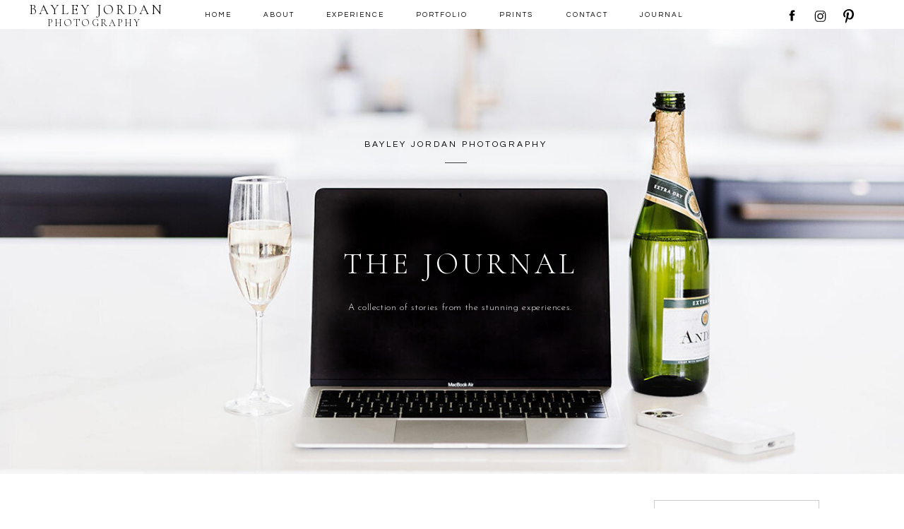

--- FILE ---
content_type: text/html; charset=UTF-8
request_url: https://bayleyjordanphotography.com/tag/arizona-part-107-certified-drone-pilot/
body_size: 30208
content:
<!DOCTYPE html>
<html lang="en-US" class="d">
<head>
<link rel="stylesheet" type="text/css" href="//lib.showit.co/engine/2.6.4/showit.css" />
<meta name='robots' content='index, follow, max-image-preview:large, max-snippet:-1, max-video-preview:-1' />

            <script data-no-defer="1" data-ezscrex="false" data-cfasync="false" data-pagespeed-no-defer data-cookieconsent="ignore">
                var ctPublicFunctions = {"_ajax_nonce":"1874e5e04a","_rest_nonce":"24677de0c4","_ajax_url":"\/wp-admin\/admin-ajax.php","_rest_url":"https:\/\/bayleyjordanphotography.com\/wp-json\/","data__cookies_type":"native","data__ajax_type":false,"data__bot_detector_enabled":1,"data__frontend_data_log_enabled":1,"cookiePrefix":"","wprocket_detected":false,"host_url":"bayleyjordanphotography.com","text__ee_click_to_select":"Click to select the whole data","text__ee_original_email":"The complete one is","text__ee_got_it":"Got it","text__ee_blocked":"Blocked","text__ee_cannot_connect":"Cannot connect","text__ee_cannot_decode":"Can not decode email. Unknown reason","text__ee_email_decoder":"CleanTalk email decoder","text__ee_wait_for_decoding":"The magic is on the way!","text__ee_decoding_process":"Please wait a few seconds while we decode the contact data."}
            </script>
        
            <script data-no-defer="1" data-ezscrex="false" data-cfasync="false" data-pagespeed-no-defer data-cookieconsent="ignore">
                var ctPublic = {"_ajax_nonce":"1874e5e04a","settings__forms__check_internal":"0","settings__forms__check_external":"0","settings__forms__force_protection":0,"settings__forms__search_test":"0","settings__data__bot_detector_enabled":1,"settings__sfw__anti_crawler":0,"blog_home":"https:\/\/bayleyjordanphotography.com\/","pixel__setting":"3","pixel__enabled":false,"pixel__url":"https:\/\/moderate11-v4.cleantalk.org\/pixel\/1c2881e9f0838ee60990a14fcfb804f4.gif","data__email_check_before_post":"1","data__email_check_exist_post":1,"data__cookies_type":"native","data__key_is_ok":true,"data__visible_fields_required":true,"wl_brandname":"Anti-Spam by CleanTalk","wl_brandname_short":"CleanTalk","ct_checkjs_key":1875909196,"emailEncoderPassKey":"9dc8990aa28380fb3bb8b89833d41791","bot_detector_forms_excluded":"W10=","advancedCacheExists":false,"varnishCacheExists":false,"wc_ajax_add_to_cart":false}
            </script>
        
	<!-- This site is optimized with the Yoast SEO plugin v26.3 - https://yoast.com/wordpress/plugins/seo/ -->
	<title>arizona part 107 certified drone pilot Archives - Bayley Jordan Photography</title>
	<link rel="canonical" href="https://bayleyjordanphotography.com/tag/arizona-part-107-certified-drone-pilot/" />
	<meta property="og:locale" content="en_US" />
	<meta property="og:type" content="article" />
	<meta property="og:title" content="arizona part 107 certified drone pilot Archives - Bayley Jordan Photography" />
	<meta property="og:url" content="https://bayleyjordanphotography.com/tag/arizona-part-107-certified-drone-pilot/" />
	<meta property="og:site_name" content="Bayley Jordan Photography" />
	<meta name="twitter:card" content="summary_large_image" />
	<script type="application/ld+json" class="yoast-schema-graph">{"@context":"https://schema.org","@graph":[{"@type":"CollectionPage","@id":"https://bayleyjordanphotography.com/tag/arizona-part-107-certified-drone-pilot/","url":"https://bayleyjordanphotography.com/tag/arizona-part-107-certified-drone-pilot/","name":"arizona part 107 certified drone pilot Archives - Bayley Jordan Photography","isPartOf":{"@id":"https://bayleyjordanphotography.com/#website"},"primaryImageOfPage":{"@id":"https://bayleyjordanphotography.com/tag/arizona-part-107-certified-drone-pilot/#primaryimage"},"image":{"@id":"https://bayleyjordanphotography.com/tag/arizona-part-107-certified-drone-pilot/#primaryimage"},"thumbnailUrl":"https://bayleyjordanphotography.com/wp-content/uploads/sites/14260/2023/10/Bayley-Jordan-Photography-Arizona-Drone-Pilot-9-1-scaled.jpg","breadcrumb":{"@id":"https://bayleyjordanphotography.com/tag/arizona-part-107-certified-drone-pilot/#breadcrumb"},"inLanguage":"en-US"},{"@type":"ImageObject","inLanguage":"en-US","@id":"https://bayleyjordanphotography.com/tag/arizona-part-107-certified-drone-pilot/#primaryimage","url":"https://bayleyjordanphotography.com/wp-content/uploads/sites/14260/2023/10/Bayley-Jordan-Photography-Arizona-Drone-Pilot-9-1-scaled.jpg","contentUrl":"https://bayleyjordanphotography.com/wp-content/uploads/sites/14260/2023/10/Bayley-Jordan-Photography-Arizona-Drone-Pilot-9-1-scaled.jpg","width":1707,"height":2560},{"@type":"BreadcrumbList","@id":"https://bayleyjordanphotography.com/tag/arizona-part-107-certified-drone-pilot/#breadcrumb","itemListElement":[{"@type":"ListItem","position":1,"name":"Home","item":"https://bayleyjordanphotography.com/"},{"@type":"ListItem","position":2,"name":"arizona part 107 certified drone pilot"}]},{"@type":"WebSite","@id":"https://bayleyjordanphotography.com/#website","url":"https://bayleyjordanphotography.com/","name":"Bayley Jordan Photography","description":"","publisher":{"@id":"https://bayleyjordanphotography.com/#organization"},"potentialAction":[{"@type":"SearchAction","target":{"@type":"EntryPoint","urlTemplate":"https://bayleyjordanphotography.com/?s={search_term_string}"},"query-input":{"@type":"PropertyValueSpecification","valueRequired":true,"valueName":"search_term_string"}}],"inLanguage":"en-US"},{"@type":"Organization","@id":"https://bayleyjordanphotography.com/#organization","name":"Bayley Jordan Photography","url":"https://bayleyjordanphotography.com/","logo":{"@type":"ImageObject","inLanguage":"en-US","@id":"https://bayleyjordanphotography.com/#/schema/logo/image/","url":"https://bayleyjordanphotography.com/wp-content/uploads/sites/14260/2020/12/Black-Logo.png","contentUrl":"https://bayleyjordanphotography.com/wp-content/uploads/sites/14260/2020/12/Black-Logo.png","width":360,"height":360,"caption":"Bayley Jordan Photography"},"image":{"@id":"https://bayleyjordanphotography.com/#/schema/logo/image/"},"sameAs":["https://www.facebook.com/bayleyjordanphotography","https://www.pinterest.com/BayleyJordanPhotography/"]}]}</script>
	<!-- / Yoast SEO plugin. -->


<link rel='dns-prefetch' href='//fd.cleantalk.org' />
<link rel="alternate" type="application/rss+xml" title="Bayley Jordan Photography &raquo; Feed" href="https://bayleyjordanphotography.com/feed/" />
<link rel="alternate" type="application/rss+xml" title="Bayley Jordan Photography &raquo; Comments Feed" href="https://bayleyjordanphotography.com/comments/feed/" />
<link rel="alternate" type="application/rss+xml" title="Bayley Jordan Photography &raquo; arizona part 107 certified drone pilot Tag Feed" href="https://bayleyjordanphotography.com/tag/arizona-part-107-certified-drone-pilot/feed/" />
<script type="text/javascript">
/* <![CDATA[ */
window._wpemojiSettings = {"baseUrl":"https:\/\/s.w.org\/images\/core\/emoji\/16.0.1\/72x72\/","ext":".png","svgUrl":"https:\/\/s.w.org\/images\/core\/emoji\/16.0.1\/svg\/","svgExt":".svg","source":{"concatemoji":"https:\/\/bayleyjordanphotography.com\/wp-includes\/js\/wp-emoji-release.min.js?ver=6.8.3"}};
/*! This file is auto-generated */
!function(s,n){var o,i,e;function c(e){try{var t={supportTests:e,timestamp:(new Date).valueOf()};sessionStorage.setItem(o,JSON.stringify(t))}catch(e){}}function p(e,t,n){e.clearRect(0,0,e.canvas.width,e.canvas.height),e.fillText(t,0,0);var t=new Uint32Array(e.getImageData(0,0,e.canvas.width,e.canvas.height).data),a=(e.clearRect(0,0,e.canvas.width,e.canvas.height),e.fillText(n,0,0),new Uint32Array(e.getImageData(0,0,e.canvas.width,e.canvas.height).data));return t.every(function(e,t){return e===a[t]})}function u(e,t){e.clearRect(0,0,e.canvas.width,e.canvas.height),e.fillText(t,0,0);for(var n=e.getImageData(16,16,1,1),a=0;a<n.data.length;a++)if(0!==n.data[a])return!1;return!0}function f(e,t,n,a){switch(t){case"flag":return n(e,"\ud83c\udff3\ufe0f\u200d\u26a7\ufe0f","\ud83c\udff3\ufe0f\u200b\u26a7\ufe0f")?!1:!n(e,"\ud83c\udde8\ud83c\uddf6","\ud83c\udde8\u200b\ud83c\uddf6")&&!n(e,"\ud83c\udff4\udb40\udc67\udb40\udc62\udb40\udc65\udb40\udc6e\udb40\udc67\udb40\udc7f","\ud83c\udff4\u200b\udb40\udc67\u200b\udb40\udc62\u200b\udb40\udc65\u200b\udb40\udc6e\u200b\udb40\udc67\u200b\udb40\udc7f");case"emoji":return!a(e,"\ud83e\udedf")}return!1}function g(e,t,n,a){var r="undefined"!=typeof WorkerGlobalScope&&self instanceof WorkerGlobalScope?new OffscreenCanvas(300,150):s.createElement("canvas"),o=r.getContext("2d",{willReadFrequently:!0}),i=(o.textBaseline="top",o.font="600 32px Arial",{});return e.forEach(function(e){i[e]=t(o,e,n,a)}),i}function t(e){var t=s.createElement("script");t.src=e,t.defer=!0,s.head.appendChild(t)}"undefined"!=typeof Promise&&(o="wpEmojiSettingsSupports",i=["flag","emoji"],n.supports={everything:!0,everythingExceptFlag:!0},e=new Promise(function(e){s.addEventListener("DOMContentLoaded",e,{once:!0})}),new Promise(function(t){var n=function(){try{var e=JSON.parse(sessionStorage.getItem(o));if("object"==typeof e&&"number"==typeof e.timestamp&&(new Date).valueOf()<e.timestamp+604800&&"object"==typeof e.supportTests)return e.supportTests}catch(e){}return null}();if(!n){if("undefined"!=typeof Worker&&"undefined"!=typeof OffscreenCanvas&&"undefined"!=typeof URL&&URL.createObjectURL&&"undefined"!=typeof Blob)try{var e="postMessage("+g.toString()+"("+[JSON.stringify(i),f.toString(),p.toString(),u.toString()].join(",")+"));",a=new Blob([e],{type:"text/javascript"}),r=new Worker(URL.createObjectURL(a),{name:"wpTestEmojiSupports"});return void(r.onmessage=function(e){c(n=e.data),r.terminate(),t(n)})}catch(e){}c(n=g(i,f,p,u))}t(n)}).then(function(e){for(var t in e)n.supports[t]=e[t],n.supports.everything=n.supports.everything&&n.supports[t],"flag"!==t&&(n.supports.everythingExceptFlag=n.supports.everythingExceptFlag&&n.supports[t]);n.supports.everythingExceptFlag=n.supports.everythingExceptFlag&&!n.supports.flag,n.DOMReady=!1,n.readyCallback=function(){n.DOMReady=!0}}).then(function(){return e}).then(function(){var e;n.supports.everything||(n.readyCallback(),(e=n.source||{}).concatemoji?t(e.concatemoji):e.wpemoji&&e.twemoji&&(t(e.twemoji),t(e.wpemoji)))}))}((window,document),window._wpemojiSettings);
/* ]]> */
</script>
<style id='wp-emoji-styles-inline-css' type='text/css'>

	img.wp-smiley, img.emoji {
		display: inline !important;
		border: none !important;
		box-shadow: none !important;
		height: 1em !important;
		width: 1em !important;
		margin: 0 0.07em !important;
		vertical-align: -0.1em !important;
		background: none !important;
		padding: 0 !important;
	}
</style>
<link rel='stylesheet' id='wp-block-library-css' href='https://bayleyjordanphotography.com/wp-includes/css/dist/block-library/style.min.css?ver=6.8.3' type='text/css' media='all' />
<style id='classic-theme-styles-inline-css' type='text/css'>
/*! This file is auto-generated */
.wp-block-button__link{color:#fff;background-color:#32373c;border-radius:9999px;box-shadow:none;text-decoration:none;padding:calc(.667em + 2px) calc(1.333em + 2px);font-size:1.125em}.wp-block-file__button{background:#32373c;color:#fff;text-decoration:none}
</style>
<style id='global-styles-inline-css' type='text/css'>
:root{--wp--preset--aspect-ratio--square: 1;--wp--preset--aspect-ratio--4-3: 4/3;--wp--preset--aspect-ratio--3-4: 3/4;--wp--preset--aspect-ratio--3-2: 3/2;--wp--preset--aspect-ratio--2-3: 2/3;--wp--preset--aspect-ratio--16-9: 16/9;--wp--preset--aspect-ratio--9-16: 9/16;--wp--preset--color--black: #000000;--wp--preset--color--cyan-bluish-gray: #abb8c3;--wp--preset--color--white: #ffffff;--wp--preset--color--pale-pink: #f78da7;--wp--preset--color--vivid-red: #cf2e2e;--wp--preset--color--luminous-vivid-orange: #ff6900;--wp--preset--color--luminous-vivid-amber: #fcb900;--wp--preset--color--light-green-cyan: #7bdcb5;--wp--preset--color--vivid-green-cyan: #00d084;--wp--preset--color--pale-cyan-blue: #8ed1fc;--wp--preset--color--vivid-cyan-blue: #0693e3;--wp--preset--color--vivid-purple: #9b51e0;--wp--preset--gradient--vivid-cyan-blue-to-vivid-purple: linear-gradient(135deg,rgba(6,147,227,1) 0%,rgb(155,81,224) 100%);--wp--preset--gradient--light-green-cyan-to-vivid-green-cyan: linear-gradient(135deg,rgb(122,220,180) 0%,rgb(0,208,130) 100%);--wp--preset--gradient--luminous-vivid-amber-to-luminous-vivid-orange: linear-gradient(135deg,rgba(252,185,0,1) 0%,rgba(255,105,0,1) 100%);--wp--preset--gradient--luminous-vivid-orange-to-vivid-red: linear-gradient(135deg,rgba(255,105,0,1) 0%,rgb(207,46,46) 100%);--wp--preset--gradient--very-light-gray-to-cyan-bluish-gray: linear-gradient(135deg,rgb(238,238,238) 0%,rgb(169,184,195) 100%);--wp--preset--gradient--cool-to-warm-spectrum: linear-gradient(135deg,rgb(74,234,220) 0%,rgb(151,120,209) 20%,rgb(207,42,186) 40%,rgb(238,44,130) 60%,rgb(251,105,98) 80%,rgb(254,248,76) 100%);--wp--preset--gradient--blush-light-purple: linear-gradient(135deg,rgb(255,206,236) 0%,rgb(152,150,240) 100%);--wp--preset--gradient--blush-bordeaux: linear-gradient(135deg,rgb(254,205,165) 0%,rgb(254,45,45) 50%,rgb(107,0,62) 100%);--wp--preset--gradient--luminous-dusk: linear-gradient(135deg,rgb(255,203,112) 0%,rgb(199,81,192) 50%,rgb(65,88,208) 100%);--wp--preset--gradient--pale-ocean: linear-gradient(135deg,rgb(255,245,203) 0%,rgb(182,227,212) 50%,rgb(51,167,181) 100%);--wp--preset--gradient--electric-grass: linear-gradient(135deg,rgb(202,248,128) 0%,rgb(113,206,126) 100%);--wp--preset--gradient--midnight: linear-gradient(135deg,rgb(2,3,129) 0%,rgb(40,116,252) 100%);--wp--preset--font-size--small: 13px;--wp--preset--font-size--medium: 20px;--wp--preset--font-size--large: 36px;--wp--preset--font-size--x-large: 42px;--wp--preset--spacing--20: 0.44rem;--wp--preset--spacing--30: 0.67rem;--wp--preset--spacing--40: 1rem;--wp--preset--spacing--50: 1.5rem;--wp--preset--spacing--60: 2.25rem;--wp--preset--spacing--70: 3.38rem;--wp--preset--spacing--80: 5.06rem;--wp--preset--shadow--natural: 6px 6px 9px rgba(0, 0, 0, 0.2);--wp--preset--shadow--deep: 12px 12px 50px rgba(0, 0, 0, 0.4);--wp--preset--shadow--sharp: 6px 6px 0px rgba(0, 0, 0, 0.2);--wp--preset--shadow--outlined: 6px 6px 0px -3px rgba(255, 255, 255, 1), 6px 6px rgba(0, 0, 0, 1);--wp--preset--shadow--crisp: 6px 6px 0px rgba(0, 0, 0, 1);}:where(.is-layout-flex){gap: 0.5em;}:where(.is-layout-grid){gap: 0.5em;}body .is-layout-flex{display: flex;}.is-layout-flex{flex-wrap: wrap;align-items: center;}.is-layout-flex > :is(*, div){margin: 0;}body .is-layout-grid{display: grid;}.is-layout-grid > :is(*, div){margin: 0;}:where(.wp-block-columns.is-layout-flex){gap: 2em;}:where(.wp-block-columns.is-layout-grid){gap: 2em;}:where(.wp-block-post-template.is-layout-flex){gap: 1.25em;}:where(.wp-block-post-template.is-layout-grid){gap: 1.25em;}.has-black-color{color: var(--wp--preset--color--black) !important;}.has-cyan-bluish-gray-color{color: var(--wp--preset--color--cyan-bluish-gray) !important;}.has-white-color{color: var(--wp--preset--color--white) !important;}.has-pale-pink-color{color: var(--wp--preset--color--pale-pink) !important;}.has-vivid-red-color{color: var(--wp--preset--color--vivid-red) !important;}.has-luminous-vivid-orange-color{color: var(--wp--preset--color--luminous-vivid-orange) !important;}.has-luminous-vivid-amber-color{color: var(--wp--preset--color--luminous-vivid-amber) !important;}.has-light-green-cyan-color{color: var(--wp--preset--color--light-green-cyan) !important;}.has-vivid-green-cyan-color{color: var(--wp--preset--color--vivid-green-cyan) !important;}.has-pale-cyan-blue-color{color: var(--wp--preset--color--pale-cyan-blue) !important;}.has-vivid-cyan-blue-color{color: var(--wp--preset--color--vivid-cyan-blue) !important;}.has-vivid-purple-color{color: var(--wp--preset--color--vivid-purple) !important;}.has-black-background-color{background-color: var(--wp--preset--color--black) !important;}.has-cyan-bluish-gray-background-color{background-color: var(--wp--preset--color--cyan-bluish-gray) !important;}.has-white-background-color{background-color: var(--wp--preset--color--white) !important;}.has-pale-pink-background-color{background-color: var(--wp--preset--color--pale-pink) !important;}.has-vivid-red-background-color{background-color: var(--wp--preset--color--vivid-red) !important;}.has-luminous-vivid-orange-background-color{background-color: var(--wp--preset--color--luminous-vivid-orange) !important;}.has-luminous-vivid-amber-background-color{background-color: var(--wp--preset--color--luminous-vivid-amber) !important;}.has-light-green-cyan-background-color{background-color: var(--wp--preset--color--light-green-cyan) !important;}.has-vivid-green-cyan-background-color{background-color: var(--wp--preset--color--vivid-green-cyan) !important;}.has-pale-cyan-blue-background-color{background-color: var(--wp--preset--color--pale-cyan-blue) !important;}.has-vivid-cyan-blue-background-color{background-color: var(--wp--preset--color--vivid-cyan-blue) !important;}.has-vivid-purple-background-color{background-color: var(--wp--preset--color--vivid-purple) !important;}.has-black-border-color{border-color: var(--wp--preset--color--black) !important;}.has-cyan-bluish-gray-border-color{border-color: var(--wp--preset--color--cyan-bluish-gray) !important;}.has-white-border-color{border-color: var(--wp--preset--color--white) !important;}.has-pale-pink-border-color{border-color: var(--wp--preset--color--pale-pink) !important;}.has-vivid-red-border-color{border-color: var(--wp--preset--color--vivid-red) !important;}.has-luminous-vivid-orange-border-color{border-color: var(--wp--preset--color--luminous-vivid-orange) !important;}.has-luminous-vivid-amber-border-color{border-color: var(--wp--preset--color--luminous-vivid-amber) !important;}.has-light-green-cyan-border-color{border-color: var(--wp--preset--color--light-green-cyan) !important;}.has-vivid-green-cyan-border-color{border-color: var(--wp--preset--color--vivid-green-cyan) !important;}.has-pale-cyan-blue-border-color{border-color: var(--wp--preset--color--pale-cyan-blue) !important;}.has-vivid-cyan-blue-border-color{border-color: var(--wp--preset--color--vivid-cyan-blue) !important;}.has-vivid-purple-border-color{border-color: var(--wp--preset--color--vivid-purple) !important;}.has-vivid-cyan-blue-to-vivid-purple-gradient-background{background: var(--wp--preset--gradient--vivid-cyan-blue-to-vivid-purple) !important;}.has-light-green-cyan-to-vivid-green-cyan-gradient-background{background: var(--wp--preset--gradient--light-green-cyan-to-vivid-green-cyan) !important;}.has-luminous-vivid-amber-to-luminous-vivid-orange-gradient-background{background: var(--wp--preset--gradient--luminous-vivid-amber-to-luminous-vivid-orange) !important;}.has-luminous-vivid-orange-to-vivid-red-gradient-background{background: var(--wp--preset--gradient--luminous-vivid-orange-to-vivid-red) !important;}.has-very-light-gray-to-cyan-bluish-gray-gradient-background{background: var(--wp--preset--gradient--very-light-gray-to-cyan-bluish-gray) !important;}.has-cool-to-warm-spectrum-gradient-background{background: var(--wp--preset--gradient--cool-to-warm-spectrum) !important;}.has-blush-light-purple-gradient-background{background: var(--wp--preset--gradient--blush-light-purple) !important;}.has-blush-bordeaux-gradient-background{background: var(--wp--preset--gradient--blush-bordeaux) !important;}.has-luminous-dusk-gradient-background{background: var(--wp--preset--gradient--luminous-dusk) !important;}.has-pale-ocean-gradient-background{background: var(--wp--preset--gradient--pale-ocean) !important;}.has-electric-grass-gradient-background{background: var(--wp--preset--gradient--electric-grass) !important;}.has-midnight-gradient-background{background: var(--wp--preset--gradient--midnight) !important;}.has-small-font-size{font-size: var(--wp--preset--font-size--small) !important;}.has-medium-font-size{font-size: var(--wp--preset--font-size--medium) !important;}.has-large-font-size{font-size: var(--wp--preset--font-size--large) !important;}.has-x-large-font-size{font-size: var(--wp--preset--font-size--x-large) !important;}
:where(.wp-block-post-template.is-layout-flex){gap: 1.25em;}:where(.wp-block-post-template.is-layout-grid){gap: 1.25em;}
:where(.wp-block-columns.is-layout-flex){gap: 2em;}:where(.wp-block-columns.is-layout-grid){gap: 2em;}
:root :where(.wp-block-pullquote){font-size: 1.5em;line-height: 1.6;}
</style>
<link rel='stylesheet' id='cleantalk-public-css-css' href='https://bayleyjordanphotography.com/wp-content/plugins/cleantalk-spam-protect/css/cleantalk-public.min.css?ver=6.67_1762445177' type='text/css' media='all' />
<link rel='stylesheet' id='cleantalk-email-decoder-css-css' href='https://bayleyjordanphotography.com/wp-content/plugins/cleantalk-spam-protect/css/cleantalk-email-decoder.min.css?ver=6.67_1762445177' type='text/css' media='all' />
<script type="text/javascript" src="https://bayleyjordanphotography.com/wp-content/plugins/cleantalk-spam-protect/js/apbct-public-bundle.min.js?ver=6.67_1762445178" id="apbct-public-bundle.min-js-js"></script>
<script type="text/javascript" src="https://fd.cleantalk.org/ct-bot-detector-wrapper.js?ver=6.67" id="ct_bot_detector-js" defer="defer" data-wp-strategy="defer"></script>
<script type="text/javascript" src="https://bayleyjordanphotography.com/wp-includes/js/jquery/jquery.min.js?ver=3.7.1" id="jquery-core-js"></script>
<script type="text/javascript" src="https://bayleyjordanphotography.com/wp-includes/js/jquery/jquery-migrate.min.js?ver=3.4.1" id="jquery-migrate-js"></script>
<script type="text/javascript" src="https://bayleyjordanphotography.com/wp-content/plugins/showit/public/js/showit.js?ver=1765987759" id="si-script-js"></script>
<link rel="https://api.w.org/" href="https://bayleyjordanphotography.com/wp-json/" /><link rel="alternate" title="JSON" type="application/json" href="https://bayleyjordanphotography.com/wp-json/wp/v2/tags/446" /><link rel="EditURI" type="application/rsd+xml" title="RSD" href="https://bayleyjordanphotography.com/xmlrpc.php?rsd" />
		<script type="text/javascript" async defer data-pin-color="red"  data-pin-height="28"  data-pin-hover="true"
			src="https://bayleyjordanphotography.com/wp-content/plugins/pinterest-pin-it-button-on-image-hover-and-post/js/pinit.js"></script>
		<style type="text/css">.recentcomments a{display:inline !important;padding:0 !important;margin:0 !important;}</style>
<meta charset="UTF-8" />
<meta name="viewport" content="width=device-width, initial-scale=1" />
<link rel="icon" type="image/png" href="//static.showit.co/200/r5vdQdX87AQ6M6PK6Swdfg/73904/bayley_jordan_photography_-_flagstaff_arizona_-_favicon.png" />
<link rel="preconnect" href="https://static.showit.co" />

<link rel="preconnect" href="https://fonts.googleapis.com">
<link rel="preconnect" href="https://fonts.gstatic.com" crossorigin>
<link href="https://fonts.googleapis.com/css?family=Questrial:regular|Cormorant:regular|Cormorant+Garamond:300|Josefin+Sans:regular|Josefin+Sans:300|Cormorant+Garamond:300italic|Libre+Baskerville:regular|Poppins:500" rel="stylesheet" type="text/css"/>
<style>
@font-face{font-family:Garamond Italic;src:url('//static.showit.co/file/bFNpHHnxQA-Z_Am468QxRA/shared/garamond-italic.woff');}
@font-face{font-family:Blackstone Regular;src:url('//static.showit.co/file/8VbRpAGwSQex3-RXZfSUsA/shared/blackstoneregular.woff');}
@font-face{font-family:Cammron Regular;src:url('//static.showit.co/file/58SrHGG6QfOIlYoT3RQl-w/shared/cammron-regular.woff');}
@font-face{font-family:Cammron LIght;src:url('//static.showit.co/file/XPkbRfD8Q3GhUm0uCHYq6g/shared/cammron-light.woff');}
</style>
<script id="init_data" type="application/json">
{"mobile":{"w":320},"desktop":{"w":1200,"defaultTrIn":{"type":"fade"},"defaultTrOut":{"type":"fade"},"bgFillType":"color","bgColor":"colors-7"},"sid":"97m8criaspeqmwgzoplaxa","break":768,"assetURL":"//static.showit.co","contactFormId":"73904/183443","cfAction":"aHR0cHM6Ly9jbGllbnRzZXJ2aWNlLnNob3dpdC5jby9jb250YWN0Zm9ybQ==","sgAction":"aHR0cHM6Ly9jbGllbnRzZXJ2aWNlLnNob3dpdC5jby9zb2NpYWxncmlk","blockData":[{"slug":"mobile-menu","visible":"m","states":[],"d":{"h":0,"w":1200,"bgFillType":"color","bgColor":"#000000:0","bgMediaType":"none"},"m":{"h":500,"w":320,"locking":{"side":"t"},"nature":"wH","trIn":{"type":"fade","duration":0.5,"direction":"none"},"trOut":{"type":"fade","duration":0.5,"direction":"none"},"stateTrIn":{"type":"fade","duration":0.2,"direction":"none"},"stateTrOut":{"type":"fade","duration":0.2,"direction":"none"},"bgFillType":"color","bgColor":"#000000:0","bgMediaType":"none","tr":{"in":{"cl":"fadeIn","d":0.5,"dl":"0"},"out":{"cl":"fadeOut","d":0.5,"dl":"0"}}}},{"slug":"mobile-menu-closed","visible":"m","states":[],"d":{"h":400,"w":1200,"bgFillType":"color","bgColor":"#FFFFFF","bgMediaType":"none"},"m":{"h":46,"w":320,"locking":{"side":"st","scrollOffset":1},"bgFillType":"color","bgColor":"colors-7","bgMediaType":"none"}},{"slug":"sticky-desktop-menu","visible":"d","states":[],"d":{"h":41,"w":1200,"locking":{"side":"st"},"bgFillType":"color","bgColor":"colors-7","bgMediaType":"none"},"m":{"h":200,"w":320,"bgFillType":"color","bgColor":"colors-7","bgMediaType":"none"}},{"slug":"desktop-menu","visible":"d","states":[],"d":{"h":89,"w":1200,"bgFillType":"color","bgColor":"colors-7","bgMediaType":"none"},"m":{"h":166,"w":320,"bgFillType":"color","bgColor":"colors-7","bgMediaType":"none"}},{"slug":"blog-header","visible":"a","states":[{"d":{"bgFillType":"color","bgColor":"colors-7","bgMediaType":"image","bgImage":{"key":"ytPybEBvSIiNnP9GReieag/73904/social-squares-interior-designer-styled-stock-image007-2.jpg","aspect_ratio":1.77778,"title":"social-squares-interior-designer-styled-stock-image007-2","type":"asset"},"bgOpacity":100,"bgPos":"cm","bgScale":"cover","bgScroll":"p"},"m":{"bgFillType":"color","bgColor":"colors-7","bgMediaType":"image","bgImage":{"key":"AHI8-TtURBSosIEALFNY8Q/73904/social-squares-interior-designer-styled-stock-image007.jpg","aspect_ratio":0.66667,"title":"social-squares-interior-designer-styled-stock-image007","type":"asset"},"bgOpacity":100,"bgPos":"cm","bgScale":"cover","bgScroll":"x"},"slug":"first-featured-post"}],"d":{"h":630,"w":1200,"stateTrIn":{"type":"fade","duration":1},"stateTrOut":{"duration":1},"bgFillType":"color","bgColor":"colors-0","bgMediaType":"none"},"m":{"h":373,"w":320,"stateTrIn":{"type":"fade","duration":1},"stateTrOut":{"duration":1},"bgFillType":"color","bgColor":"colors-0","bgMediaType":"none"},"stateTrans":[{"d":{"in":{"cl":"fadeIn","d":1,"dl":"0","od":"fadeIn"}},"m":{"in":{"cl":"fadeIn","d":1,"dl":"0","od":"fadeIn"}}}]},{"slug":"home-category-index","visible":"a","states":[],"d":{"h":117,"w":1200,"bgFillType":"color","bgColor":"colors-7","bgMediaType":"none"},"m":{"h":56,"w":320,"bgFillType":"color","bgColor":"#FFFFFF","bgMediaType":"none"}},{"slug":"category-mobile-menu","visible":"m","states":[],"d":{"h":400,"w":1200,"bgFillType":"color","bgColor":"colors-7","bgMediaType":"none"},"m":{"h":390,"w":320,"bgFillType":"color","bgColor":"#f7f7f7","bgMediaType":"none"}},{"slug":"blog-mobile-bio-area","visible":"m","states":[],"d":{"h":10,"w":1200,"nature":"dH","bgFillType":"color","bgColor":"colors-7","bgMediaType":"none"},"m":{"h":730,"w":320,"nature":"dH","bgFillType":"color","bgColor":"colors-6","bgMediaType":"none"}},{"slug":"featured-posts","visible":"a","states":[{"d":{"bgFillType":"color","bgColor":"#000000:0","bgMediaType":"none"},"m":{"bgFillType":"color","bgColor":"#000000:0","bgMediaType":"none"},"slug":"view-1"},{"d":{"bgFillType":"color","bgColor":"#000000:0","bgMediaType":"none"},"m":{"bgFillType":"color","bgColor":"#000000:0","bgMediaType":"none"},"slug":"view-2"},{"d":{"bgFillType":"color","bgColor":"#000000:0","bgMediaType":"none"},"m":{"bgFillType":"color","bgColor":"#000000:0","bgMediaType":"none"},"slug":"view-3"}],"d":{"h":752,"w":1200,"nature":"dH","bgFillType":"color","bgColor":"colors-7","bgMediaType":"none"},"m":{"h":1003,"w":320,"bgFillType":"color","bgColor":"colors-7","bgMediaType":"none"},"stateTrans":[{},{},{}]},{"slug":"spacer","visible":"a","states":[],"d":{"h":78,"w":1200,"bgFillType":"color","bgColor":"colors-7","bgMediaType":"none"},"m":{"h":43,"w":320,"bgFillType":"color","bgColor":"colors-7","bgMediaType":"none"}},{"slug":"post-1","visible":"a","states":[],"d":{"h":655,"w":1200,"nature":"dH","bgFillType":"color","bgColor":"#000000:0","bgMediaType":"none"},"m":{"h":675,"w":320,"nature":"dH","bgFillType":"color","bgColor":"#FFFFFF","bgMediaType":"none"}},{"slug":"post-2","visible":"a","states":[],"d":{"h":665,"w":1200,"nature":"dH","bgFillType":"color","bgColor":"#000000:0","bgMediaType":"none"},"m":{"h":695,"w":320,"nature":"dH","bgFillType":"color","bgColor":"colors-7","bgMediaType":"none"}},{"slug":"close-lopp","visible":"a","states":[],"d":{"h":1,"w":1200,"bgFillType":"color","bgColor":"colors-7","bgMediaType":"none"},"m":{"h":1,"w":320,"bgFillType":"color","bgColor":"colors-7","bgMediaType":"none"}},{"slug":"pagination","visible":"a","states":[],"d":{"h":71,"w":1200,"bgFillType":"color","bgColor":"colors-7","bgMediaType":"none"},"m":{"h":73,"w":320,"bgFillType":"color","bgColor":"colors-7","bgMediaType":"none"}},{"slug":"top-posts","visible":"a","states":[{"d":{"bgFillType":"color","bgColor":"#000000:0","bgMediaType":"none"},"m":{"bgFillType":"color","bgColor":"#000000:0","bgMediaType":"none"},"slug":"view-1"},{"d":{"bgFillType":"color","bgColor":"#000000:0","bgMediaType":"none"},"m":{"bgFillType":"color","bgColor":"#000000:0","bgMediaType":"none"},"slug":"view-2"},{"d":{"bgFillType":"color","bgColor":"#000000:0","bgMediaType":"none"},"m":{"bgFillType":"color","bgColor":"#000000:0","bgMediaType":"none"},"slug":"view-3"}],"d":{"h":724,"w":1200,"nature":"dH","bgFillType":"color","bgColor":"colors-6","bgMediaType":"none"},"m":{"h":1501,"w":320,"nature":"dH","bgFillType":"color","bgColor":"colors-6","bgMediaType":"none"},"wpPostLookup":true,"stateTrans":[{},{},{}]},{"slug":"category-index","visible":"a","states":[],"d":{"h":686,"w":1200,"bgFillType":"color","bgColor":"#f7f7f7","bgMediaType":"none"},"m":{"h":1040,"w":320,"bgFillType":"color","bgColor":"#f7f7f7","bgMediaType":"none"}},{"slug":"free-download","visible":"a","states":[],"d":{"h":792,"w":1200,"bgFillType":"color","bgColor":"colors-7","bgMediaType":"none"},"m":{"h":731,"w":320,"bgFillType":"color","bgColor":"colors-7","bgMediaType":"none"}},{"slug":"cta","visible":"a","states":[],"d":{"h":620,"w":1200,"bgFillType":"color","bgColor":"colors-7","bgMediaType":"image","bgImage":{"key":"U5Ft-pDtTIOBo6jU4OikPw/73904/forest-2.jpg","aspect_ratio":1.77936,"title":"Forest-2","type":"asset"},"bgOpacity":90,"bgPos":"lm","bgScale":"cover","bgScroll":"p"},"m":{"h":350,"w":320,"bgFillType":"color","bgColor":"colors-0","bgMediaType":"image","bgImage":{"key":"5E7GsnHyRnu98Ug1r77yeg/73904/social-squares-caviar-black-brand-stock-photography036.jpg","aspect_ratio":0.66667,"title":"social-squares-caviar-black-brand-stock-photography036","type":"asset"},"bgOpacity":100,"bgPos":"cb","bgScale":"cover","bgScroll":"p"}},{"slug":"footer","visible":"a","states":[],"d":{"h":355,"w":1200,"bgFillType":"color","bgColor":"colors-7","bgMediaType":"none"},"m":{"h":508,"w":320,"bgFillType":"color","bgColor":"colors-7","bgMediaType":"none"}},{"slug":"instagram","visible":"a","states":[],"d":{"h":260,"w":1200,"bgFillType":"color","bgColor":"colors-7","bgMediaType":"none"},"m":{"h":320,"w":320,"bgFillType":"color","bgColor":"colors-7","bgMediaType":"none"}},{"slug":"site-credit","visible":"a","states":[],"d":{"h":35,"w":1200,"locking":{"side":"st"},"bgFillType":"color","bgColor":"colors-7","bgMediaType":"none"},"m":{"h":61,"w":320,"locking":{},"bgFillType":"color","bgColor":"colors-7","bgMediaType":"none"}}],"elementData":[{"type":"simple","visible":"a","id":"mobile-menu_0","blockId":"mobile-menu","m":{"x":0,"y":0,"w":259,"h":500,"a":0,"lockV":"s"},"d":{"x":360,"y":0,"w":480,"h":0,"a":0}},{"type":"text","visible":"a","id":"mobile-menu_1","blockId":"mobile-menu","m":{"x":36,"y":271,"w":128,"h":17,"a":0},"d":{"x":876,"y":87,"w":42,"h":18,"a":0},"pc":[{"type":"hide","block":"mobile-menu"}]},{"type":"text","visible":"a","id":"mobile-menu_2","blockId":"mobile-menu","m":{"x":36,"y":199,"w":128,"h":17,"a":0},"d":{"x":600,"y":87,"w":112,"h":18,"a":0}},{"type":"text","visible":"a","id":"mobile-menu_3","blockId":"mobile-menu","m":{"x":36,"y":235,"w":128,"h":17,"a":0},"d":{"x":467,"y":87,"w":88,"h":18,"a":0},"pc":[{"type":"hide","block":"mobile-menu"}]},{"type":"text","visible":"a","id":"mobile-menu_4","blockId":"mobile-menu","m":{"x":36,"y":163,"w":128,"h":17,"a":0},"d":{"x":369,"y":87,"w":52,"h":18,"a":0},"pc":[{"type":"hide","block":"mobile-menu"}]},{"type":"text","visible":"a","id":"mobile-menu_5","blockId":"mobile-menu","m":{"x":36,"y":127,"w":128,"h":17,"a":0},"d":{"x":282,"y":87,"w":42,"h":18,"a":0},"pc":[{"type":"hide","block":"mobile-menu"}]},{"type":"simple","visible":"a","id":"mobile-menu_6","blockId":"mobile-menu","m":{"x":36,"y":99,"w":40,"h":1,"a":0},"d":{"x":519,"y":291,"w":163,"h":1,"a":0}},{"type":"text","visible":"a","id":"mobile-menu_7","blockId":"mobile-menu","m":{"x":36,"y":46,"w":195,"h":28,"a":0},"d":{"x":381,"y":126,"w":438,"h":49,"a":0}},{"type":"icon","visible":"a","id":"mobile-menu_8","blockId":"mobile-menu","m":{"x":115,"y":455,"w":24,"h":22,"a":0},"d":{"x":977,"y":35,"w":17,"h":18,"a":0,"lockH":"r"}},{"type":"icon","visible":"a","id":"mobile-menu_9","blockId":"mobile-menu","m":{"x":175,"y":455,"w":24,"h":22,"a":0},"d":{"x":1008,"y":37,"w":12,"h":15,"a":0,"lockH":"r"}},{"type":"icon","visible":"a","id":"mobile-menu_10","blockId":"mobile-menu","m":{"x":55,"y":455,"w":24,"h":22,"a":0},"d":{"x":1029,"y":34,"w":23,"h":20,"a":0,"lockH":"r"}},{"type":"icon","visible":"m","id":"mobile-menu_11","blockId":"mobile-menu","m":{"x":224,"y":9,"w":26,"h":26,"a":0,"lockV":"t"},"d":{"x":575,"y":78,"w":100,"h":100,"a":0},"pc":[{"type":"hide","block":"mobile-menu"}]},{"type":"text","visible":"a","id":"mobile-menu_12","blockId":"mobile-menu","m":{"x":36,"y":307,"w":128,"h":17,"a":0},"d":{"x":876,"y":87,"w":42,"h":18,"a":0},"pc":[{"type":"hide","block":"mobile-menu"}]},{"type":"button","visible":"a","id":"mobile-menu_13","blockId":"mobile-menu","m":{"x":41,"y":363,"w":185,"h":50,"a":0},"d":{"x":510,"y":-40,"w":180,"h":80,"a":0}},{"type":"icon","visible":"a","id":"mobile-menu-closed_0","blockId":"mobile-menu-closed","m":{"x":288,"y":12,"w":18,"h":20,"a":0},"d":{"x":550,"y":150,"w":100,"h":100,"a":0},"pc":[{"type":"show","block":"mobile-menu"}]},{"type":"text","visible":"a","id":"mobile-menu-closed_1","blockId":"mobile-menu-closed","m":{"x":61,"y":9,"w":199,"h":22,"a":0},"d":{"x":381,"y":126,"w":438,"h":49,"a":0}},{"type":"simple","visible":"a","id":"mobile-menu-closed_2","blockId":"mobile-menu-closed","m":{"x":0,"y":45,"w":320,"h":1,"a":0},"d":{"x":0,"y":88,"w":1200,"h":1,"a":0,"lockH":"s"}},{"type":"text","visible":"d","id":"sticky-desktop-menu_0","blockId":"sticky-desktop-menu","m":{"x":94.999,"y":462.5,"w":128.003,"h":17.003,"a":0},"d":{"x":250,"y":12,"w":37,"h":18,"a":0}},{"type":"text","visible":"d","id":"sticky-desktop-menu_1","blockId":"sticky-desktop-menu","m":{"x":94.999,"y":462.5,"w":128.003,"h":17.003,"a":0},"d":{"x":332,"y":12,"w":45,"h":18,"a":0}},{"type":"text","visible":"d","id":"sticky-desktop-menu_2","blockId":"sticky-desktop-menu","m":{"x":94.999,"y":462.5,"w":128.003,"h":17.003,"a":0},"d":{"x":549,"y":12,"w":73,"h":18,"a":0}},{"type":"text","visible":"d","id":"sticky-desktop-menu_3","blockId":"sticky-desktop-menu","m":{"x":94.999,"y":462.5,"w":128.003,"h":17.003,"a":0},"d":{"x":421,"y":12,"w":83,"h":18,"a":0}},{"type":"text","visible":"d","id":"sticky-desktop-menu_4","blockId":"sticky-desktop-menu","m":{"x":94.999,"y":462.5,"w":128.003,"h":17.003,"a":0},"d":{"x":666,"y":12,"w":50,"h":18,"a":0}},{"type":"text","visible":"d","id":"sticky-desktop-menu_5","blockId":"sticky-desktop-menu","m":{"x":94.999,"y":462.5,"w":128.003,"h":17.003,"a":0},"d":{"x":761,"y":12,"w":60,"h":18,"a":0}},{"type":"text","visible":"d","id":"sticky-desktop-menu_6","blockId":"sticky-desktop-menu","m":{"x":94.999,"y":462.5,"w":128.003,"h":17.003,"a":0},"d":{"x":865,"y":12,"w":62,"h":18,"a":0}},{"type":"text","visible":"d","id":"sticky-desktop-menu_7","blockId":"sticky-desktop-menu","m":{"x":37.494,"y":83.278,"w":245.013,"h":26.009,"a":0},"d":{"x":1,"y":-4,"w":192,"h":45,"a":0}},{"type":"text","visible":"d","id":"sticky-desktop-menu_8","blockId":"sticky-desktop-menu","m":{"x":37.494,"y":83.278,"w":245.013,"h":26.009,"a":0},"d":{"x":27,"y":20,"w":138,"h":27,"a":0}},{"type":"icon","visible":"a","id":"sticky-desktop-menu_9","blockId":"sticky-desktop-menu","m":{"x":135,"y":58,"w":50,"h":50,"a":0},"d":{"x":1070,"y":13,"w":23,"h":20,"a":0,"lockH":"r"}},{"type":"icon","visible":"a","id":"sticky-desktop-menu_10","blockId":"sticky-desktop-menu","m":{"x":135,"y":58,"w":50,"h":50,"a":0},"d":{"x":1110,"y":13,"w":23,"h":20,"a":0,"lockH":"r"}},{"type":"icon","visible":"a","id":"sticky-desktop-menu_11","blockId":"sticky-desktop-menu","m":{"x":135,"y":58,"w":50,"h":50,"a":0},"d":{"x":1030,"y":12,"w":23,"h":20,"a":0,"lockH":"r"}},{"type":"text","visible":"d","id":"desktop-menu_0","blockId":"desktop-menu","m":{"x":37.494,"y":83.278,"w":245.013,"h":26.009,"a":0},"d":{"x":441,"y":17,"w":318,"h":55,"a":0}},{"type":"text","visible":"a","id":"desktop-menu_1","blockId":"desktop-menu","m":{"x":72,"y":103,"w":131,"h":35,"a":0},"d":{"x":1055,"y":31,"w":67,"h":27,"a":0,"lockH":"r"}},{"type":"icon","visible":"a","id":"desktop-menu_2","blockId":"desktop-menu","m":{"x":136,"y":473,"w":50,"h":50,"a":-90},"d":{"x":1123,"y":15,"w":56,"h":59,"a":0,"lockH":"r"}},{"type":"simple","visible":"a","id":"desktop-menu_3","blockId":"desktop-menu","m":{"x":0,"y":10,"w":320,"h":1,"a":0},"d":{"x":0,"y":88,"w":1200,"h":1,"a":0,"lockH":"s"}},{"type":"icon","visible":"a","id":"desktop-menu_4","blockId":"desktop-menu","m":{"x":135,"y":58,"w":50,"h":50,"a":0},"d":{"x":977,"y":35,"w":17,"h":18,"a":0,"lockH":"r"}},{"type":"icon","visible":"a","id":"desktop-menu_5","blockId":"desktop-menu","m":{"x":135,"y":58,"w":50,"h":50,"a":0},"d":{"x":1008,"y":37,"w":12,"h":15,"a":0,"lockH":"r"}},{"type":"icon","visible":"a","id":"desktop-menu_6","blockId":"desktop-menu","m":{"x":135,"y":58,"w":50,"h":50,"a":0},"d":{"x":1029,"y":34,"w":23,"h":20,"a":0,"lockH":"r"}},{"type":"text","visible":"a","id":"desktop-menu_7","blockId":"desktop-menu","m":{"x":28,"y":248,"w":195,"h":28,"a":0},"d":{"x":28,"y":30,"w":185,"h":30,"a":0,"lockH":"l"}},{"type":"text","visible":"a","id":"blog-header_first-featured-post_0","blockId":"blog-header","m":{"x":92,"y":36,"w":137,"h":28,"a":0},"d":{"x":411,"y":153,"w":388,"h":23,"a":0}},{"type":"simple","visible":"a","id":"blog-header_first-featured-post_1","blockId":"blog-header","m":{"x":145,"y":81,"w":30,"h":1,"a":180},"d":{"x":590,"y":189,"w":31,"h":1,"a":180}},{"type":"text","visible":"a","id":"blog-header_first-featured-post_2","blockId":"blog-header","m":{"x":18,"y":103,"w":284,"h":38,"a":0},"d":{"x":416,"y":301,"w":392,"h":82,"a":0}},{"type":"text","visible":"a","id":"blog-header_first-featured-post_3","blockId":"blog-header","m":{"x":11,"y":153,"w":299,"h":26,"a":0},"d":{"x":414,"y":383,"w":395,"h":66,"a":0}},{"type":"simple","visible":"d","id":"home-category-index_0","blockId":"home-category-index","m":{"x":48,"y":503,"w":224,"h":41,"a":0},"d":{"x":886,"y":37,"w":234,"h":43,"a":0}},{"type":"text","visible":"d","id":"home-category-index_1","blockId":"home-category-index","m":{"x":56,"y":512,"w":209,"h":23,"a":0},"d":{"x":890,"y":46,"w":224,"h":21,"a":0}},{"type":"text","visible":"d","id":"home-category-index_2","blockId":"home-category-index","m":{"x":87,"y":493,"w":147,"h":17,"a":0},"d":{"x":79,"y":51,"w":112,"h":50,"a":0}},{"type":"text","visible":"d","id":"home-category-index_3","blockId":"home-category-index","m":{"x":87,"y":493,"w":147,"h":17,"a":0},"d":{"x":388,"y":51,"w":89,"h":21,"a":0}},{"type":"text","visible":"d","id":"home-category-index_4","blockId":"home-category-index","m":{"x":87,"y":493,"w":147,"h":17,"a":0},"d":{"x":234,"y":51,"w":111,"h":29,"a":0}},{"type":"text","visible":"d","id":"home-category-index_5","blockId":"home-category-index","m":{"x":87,"y":493,"w":147,"h":17,"a":0},"d":{"x":527,"y":51,"w":65,"h":36,"a":0}},{"type":"text","visible":"d","id":"home-category-index_6","blockId":"home-category-index","m":{"x":87,"y":493,"w":147,"h":17,"a":0},"d":{"x":640,"y":51,"w":91,"h":21,"a":0}},{"type":"text","visible":"m","id":"home-category-index_7","blockId":"home-category-index","m":{"x":68,"y":20,"w":169,"h":13,"a":0},"d":{"x":908,"y":387,"w":146,"h":21,"a":0}},{"type":"icon","visible":"m","id":"home-category-index_8","blockId":"home-category-index","m":{"x":225,"y":18,"w":19,"h":19,"a":0},"d":{"x":550,"y":190,"w":100,"h":100,"a":0},"pc":[{"type":"show","block":"category-mobile-menu"}]},{"type":"simple","visible":"a","id":"home-category-index_9","blockId":"home-category-index","m":{"x":-2,"y":56,"w":320,"h":1,"a":0},"d":{"x":0,"y":115,"w":1200,"h":1,"a":0,"lockH":"s"}},{"type":"text","visible":"d","id":"home-category-index_10","blockId":"home-category-index","m":{"x":87,"y":493,"w":147,"h":17,"a":0},"d":{"x":771,"y":51,"w":64,"h":21,"a":0}},{"type":"text","visible":"a","id":"category-mobile-menu_0","blockId":"category-mobile-menu","m":{"x":87,"y":90,"w":147,"h":17,"a":0},"d":{"x":188,"y":386,"w":139,"h":21,"a":0}},{"type":"text","visible":"a","id":"category-mobile-menu_1","blockId":"category-mobile-menu","m":{"x":87,"y":130,"w":147,"h":17,"a":0},"d":{"x":368,"y":386,"w":139,"h":21,"a":0}},{"type":"text","visible":"a","id":"category-mobile-menu_2","blockId":"category-mobile-menu","m":{"x":87,"y":169,"w":147,"h":17,"a":0},"d":{"x":547,"y":386,"w":134,"h":21,"a":0}},{"type":"text","visible":"a","id":"category-mobile-menu_3","blockId":"category-mobile-menu","m":{"x":87,"y":209,"w":147,"h":17,"a":0},"d":{"x":722,"y":387,"w":146,"h":21,"a":0}},{"type":"text","visible":"a","id":"category-mobile-menu_4","blockId":"category-mobile-menu","m":{"x":87,"y":249,"w":147,"h":17,"a":0},"d":{"x":908,"y":387,"w":146,"h":21,"a":0}},{"type":"icon","visible":"a","id":"category-mobile-menu_5","blockId":"category-mobile-menu","m":{"x":285,"y":14,"w":22,"h":22,"a":0},"d":{"x":550,"y":150,"w":100,"h":100,"a":0},"pc":[{"type":"hide","block":"category-mobile-menu"}]},{"type":"simple","visible":"a","id":"category-mobile-menu_6","blockId":"category-mobile-menu","m":{"x":48,"y":297,"w":224,"h":41,"a":0},"d":{"x":474,"y":434,"w":253,"h":43,"a":0}},{"type":"text","visible":"a","id":"category-mobile-menu_7","blockId":"category-mobile-menu","m":{"x":71,"y":302,"w":179,"h":31,"a":0},"d":{"x":493,"y":442,"w":198,"h":21,"a":0}},{"type":"text","visible":"a","id":"category-mobile-menu_8","blockId":"category-mobile-menu","m":{"x":93,"y":52,"w":134,"h":15,"a":0},"d":{"x":552,"y":192,"w":96,"h":16,"a":0}},{"type":"simple","visible":"a","id":"blog-mobile-bio-area_0","blockId":"blog-mobile-bio-area","m":{"x":48,"y":627,"w":224,"h":46,"a":0},"d":{"x":920,"y":615,"w":179,"h":36.003,"a":0}},{"type":"text","visible":"a","id":"blog-mobile-bio-area_1","blockId":"blog-mobile-bio-area","m":{"x":64,"y":641,"w":194,"h":24,"a":0},"d":{"x":932,"y":623,"w":158.013,"h":20.006,"a":0}},{"type":"icon","visible":"a","id":"blog-mobile-bio-area_2","blockId":"blog-mobile-bio-area","m":{"x":198,"y":578,"w":13,"h":13,"a":0},"d":{"x":1046,"y":569,"w":13.013,"h":12.015,"a":0}},{"type":"icon","visible":"a","id":"blog-mobile-bio-area_3","blockId":"blog-mobile-bio-area","m":{"x":152,"y":576,"w":17,"h":18,"a":0},"d":{"x":984,"y":567,"w":16.599,"h":15.622,"a":0}},{"type":"icon","visible":"a","id":"blog-mobile-bio-area_4","blockId":"blog-mobile-bio-area","m":{"x":110,"y":575,"w":17,"h":18,"a":0},"d":{"x":954,"y":567,"w":16.599,"h":15.622,"a":0}},{"type":"text","visible":"a","id":"blog-mobile-bio-area_5","blockId":"blog-mobile-bio-area","m":{"x":76,"y":536,"w":130,"h":16,"a":0},"d":{"x":940,"y":527,"w":97,"h":23,"a":0}},{"type":"text","visible":"a","id":"blog-mobile-bio-area_6","blockId":"blog-mobile-bio-area","m":{"x":39,"y":432,"w":243,"h":84,"a":0},"d":{"x":915,"y":404,"w":188,"h":104,"a":0}},{"type":"simple","visible":"a","id":"blog-mobile-bio-area_7","blockId":"blog-mobile-bio-area","m":{"x":140,"y":412,"w":40,"h":1,"a":0},"d":{"x":989,"y":391,"w":40,"h":1,"a":180}},{"type":"text","visible":"a","id":"blog-mobile-bio-area_8","blockId":"blog-mobile-bio-area","m":{"x":51,"y":379,"w":218,"h":20,"a":0},"d":{"x":924,"y":359,"w":171,"h":23,"a":0}},{"type":"icon","visible":"a","id":"blog-mobile-bio-area_9","blockId":"blog-mobile-bio-area","m":{"x":185,"y":518,"w":50,"h":50,"a":0},"d":{"x":1031,"y":512,"w":47,"h":47,"a":0}},{"type":"graphic","visible":"a","id":"blog-mobile-bio-area_10","blockId":"blog-mobile-bio-area","m":{"x":50,"y":56,"w":220,"h":290,"a":0,"gs":{"s":70}},"d":{"x":915,"y":99,"w":181,"h":235,"a":0,"gs":{"s":100}},"c":{"key":"BibkBUvqS3qIYsGxIydzhg/73904/bayley-20.jpg","aspect_ratio":0.66699}},{"type":"text","visible":"a","id":"blog-mobile-bio-area_11","blockId":"blog-mobile-bio-area","m":{"x":-22,"y":9,"w":176,"h":44,"a":352},"d":{"x":954,"y":669,"w":135,"h":72,"a":0}},{"type":"text","visible":"a","id":"featured-posts_view-1_0","blockId":"featured-posts","m":{"x":101,"y":607,"w":203,"h":49,"a":0},"d":{"x":398,"y":642,"w":388,"h":45,"a":0}},{"type":"graphic","visible":"a","id":"featured-posts_view-1_1","blockId":"featured-posts","m":{"x":101,"y":355,"w":194,"h":236,"a":0,"gs":{"s":100}},"d":{"x":398,"y":76,"w":388,"h":538,"a":0},"c":{"key":"7Mlr0zStS0W8f4uoPwvfLw/73904/spring_arizona_senior_photos.jpg","aspect_ratio":0.66667}},{"type":"text","visible":"a","id":"featured-posts_view-1_2","blockId":"featured-posts","m":{"x":32,"y":922,"w":203,"h":62,"a":0},"d":{"x":868,"y":507,"w":265,"h":59,"a":0}},{"type":"graphic","visible":"a","id":"featured-posts_view-1_3","blockId":"featured-posts","m":{"x":32,"y":680,"w":203,"h":220,"a":0,"gs":{"s":70}},"d":{"x":865,"y":130,"w":265,"h":354,"a":0},"c":{"key":"t7lnPZNWSHGJ80c_U-9i_g/73904/bethanyandnick-230.jpg","aspect_ratio":0.66667}},{"type":"text","visible":"a","id":"featured-posts_view-1_4","blockId":"featured-posts","m":{"x":50,"y":294,"w":203,"h":35,"a":0},"d":{"x":78,"y":573,"w":240,"h":47,"a":0}},{"type":"graphic","visible":"a","id":"featured-posts_view-1_5","blockId":"featured-posts","m":{"x":50,"y":73,"w":165,"h":202,"a":0},"d":{"x":78,"y":235,"w":240,"h":310,"a":0,"gs":{"s":90}},"c":{"key":"wTBOvPvSQMOws0P25CD5pw/73904/antonela-25.jpg","aspect_ratio":0.66667}},{"type":"text","visible":"d","id":"featured-posts_1","blockId":"featured-posts","m":{"x":200,"y":424,"w":199,"h":18,"a":0,"trIn":{"cl":"fadeIn","d":"0.5","dl":"0"}},"d":{"x":993,"y":604,"w":91,"h":18,"a":0,"trIn":{"cl":"fadeIn","d":"0.5","dl":"0"}}},{"type":"icon","visible":"d","id":"featured-posts_2","blockId":"featured-posts","m":{"x":272,"y":437,"w":55,"h":55,"a":0},"d":{"x":1081,"y":589,"w":47,"h":47,"a":0}},{"type":"text","visible":"a","id":"featured-posts_3","blockId":"featured-posts","m":{"x":84,"y":22,"w":224,"h":113,"a":-8},"d":{"x":91,"y":127,"w":217,"h":143,"a":-7}},{"type":"graphic","visible":"a","id":"post-1_0","blockId":"post-1","m":{"x":30,"y":-11,"w":260,"h":327,"a":0},"d":{"x":136,"y":4,"w":423,"h":552,"a":0},"c":{"key":"r24leQUmRdiHhgyZdM4-3g/shared/lauren-fair-photography-best-of-2019-luxury-film-destination-wedding-photographer_0259.jpg","aspect_ratio":0.74372}},{"type":"text","visible":"a","id":"post-1_1","blockId":"post-1","m":{"x":30,"y":406,"w":255,"h":54,"a":0},"d":{"x":644,"y":150,"w":431,"h":69,"a":0}},{"type":"icon","visible":"a","id":"post-1_2","blockId":"post-1","m":{"x":21,"y":575,"w":50,"h":50,"a":0,"lockV":"b"},"d":{"x":633,"y":307,"w":55,"h":29,"a":0,"lockV":"b"}},{"type":"text","visible":"a","id":"post-1_3","blockId":"post-1","m":{"x":30,"y":353,"w":257,"h":24,"a":0},"d":{"x":644,"y":94,"w":260,"h":24,"a":0}},{"type":"text","visible":"a","id":"post-1_4","blockId":"post-1","m":{"x":30,"y":474,"w":215,"h":106,"a":0,"lockV":"b"},"d":{"x":644,"y":234,"w":362,"h":69,"a":0,"lockV":"b"}},{"type":"simple","visible":"a","id":"post-1_5","blockId":"post-1","m":{"x":30,"y":386,"w":30,"h":1,"a":0},"d":{"x":644,"y":139,"w":30,"h":1,"a":180}},{"type":"graphic","visible":"a","id":"post-2_0","blockId":"post-2","m":{"x":30,"y":12,"w":260,"h":327,"a":0},"d":{"x":658,"y":16,"w":423,"h":552,"a":0},"c":{"key":"-HLTe_80R9-PxlkI1XCmcQ/shared/normandy-intimate_elopement_robin_rachel_lfp089_websize.jpg","aspect_ratio":0.74438}},{"type":"text","visible":"a","id":"post-2_1","blockId":"post-2","m":{"x":30,"y":424,"w":248,"h":60,"a":0},"d":{"x":137,"y":186,"w":438,"h":35,"a":0}},{"type":"icon","visible":"a","id":"post-2_2","blockId":"post-2","m":{"x":21,"y":607,"w":50,"h":50,"a":0,"lockV":"b"},"d":{"x":126,"y":330,"w":55,"h":29,"a":0,"lockV":"b"}},{"type":"text","visible":"a","id":"post-2_3","blockId":"post-2","m":{"x":30,"y":369,"w":258,"h":24,"a":0},"d":{"x":137,"y":120,"w":431,"h":24,"a":0}},{"type":"text","visible":"a","id":"post-2_4","blockId":"post-2","m":{"x":30,"y":501,"w":242,"h":103,"a":0,"lockV":"b"},"d":{"x":137,"y":240,"w":391,"h":71,"a":0,"lockV":"b"}},{"type":"simple","visible":"a","id":"post-2_5","blockId":"post-2","m":{"x":30,"y":404,"w":30,"h":1,"a":0},"d":{"x":137,"y":162,"w":30,"h":1,"a":180}},{"type":"text","visible":"a","id":"pagination_0","blockId":"pagination","m":{"x":168,"y":26,"w":128,"h":17,"a":0},"d":{"x":1051,"y":25,"w":121,"h":28,"a":0,"lockH":"r"}},{"type":"text","visible":"a","id":"pagination_1","blockId":"pagination","m":{"x":25,"y":26,"w":127,"h":18,"a":0},"d":{"x":29,"y":25,"w":117,"h":26,"a":0,"lockH":"l"}},{"type":"simple","visible":"a","id":"pagination_2","blockId":"pagination","m":{"x":0,"y":5,"w":320,"h":1,"a":0},"d":{"x":0,"y":2,"w":1200,"h":1,"a":180,"lockH":"s"}},{"type":"text","visible":"a","id":"top-posts_view-1_0","blockId":"top-posts","m":{"x":57,"y":442,"w":207,"h":29,"a":0},"d":{"x":102,"y":528,"w":236,"h":24,"a":0}},{"type":"text","visible":"a","id":"top-posts_view-1_1","blockId":"top-posts","m":{"x":34,"y":466,"w":253,"h":27,"a":0},"d":{"x":76,"y":555,"w":288,"h":63,"a":0}},{"type":"graphic","visible":"a","id":"top-posts_view-1_2","blockId":"top-posts","m":{"x":48,"y":113,"w":224,"h":301,"a":0},"d":{"x":94,"y":175,"w":253,"h":328,"a":0},"c":{"key":"q2oV-KzESZassnCSbM3oSw/shared/lauren-fair-photography-best-of-2019-luxury-film-destination-wedding-photographer_0175.jpg","aspect_ratio":0.74372}},{"type":"graphic","visible":"a","id":"top-posts_view-2_0","blockId":"top-posts","m":{"x":48,"y":551,"w":224,"h":301,"a":0,"lockV":"b"},"d":{"x":474,"y":175,"w":253,"h":328,"a":0},"c":{"key":"KJFSJVopRQSCD8jiefQisQ/shared/lauren-fair-photography-best-of-2019-luxury-film-destination-wedding-photographer_0410.jpg","aspect_ratio":0.74372}},{"type":"text","visible":"a","id":"top-posts_view-2_1","blockId":"top-posts","m":{"x":57,"y":879,"w":207,"h":15,"a":0,"lockV":"b"},"d":{"x":483,"y":532,"w":236,"h":24,"a":0}},{"type":"text","visible":"a","id":"top-posts_view-2_2","blockId":"top-posts","m":{"x":39,"y":902,"w":242,"h":26,"a":0,"lockV":"b"},"d":{"x":430,"y":559,"w":341,"h":32,"a":0}},{"type":"text","visible":"a","id":"top-posts_view-3_0","blockId":"top-posts","m":{"x":57,"y":1327,"w":207,"h":16,"a":0,"lockV":"b"},"d":{"x":859,"y":531,"w":236,"h":24,"a":0}},{"type":"text","visible":"a","id":"top-posts_view-3_1","blockId":"top-posts","m":{"x":46,"y":1350,"w":229,"h":25,"a":0,"lockV":"b"},"d":{"x":806,"y":560,"w":341,"h":56,"a":0}},{"type":"graphic","visible":"a","id":"top-posts_view-3_2","blockId":"top-posts","m":{"x":49,"y":1002,"w":224,"h":301,"a":0,"lockV":"b"},"d":{"x":850,"y":175,"w":253,"h":328,"a":0},"c":{"key":"s0AsIuKHSGGYpB7Fi84H4w/shared/normandy_engagement_session_rebecca_mark_lfp097_websize.jpg","aspect_ratio":0.74438}},{"type":"text","visible":"a","id":"top-posts_1","blockId":"top-posts","m":{"x":49,"y":47,"w":223,"h":21,"a":0},"d":{"x":451,"y":95,"w":292,"h":23,"a":0}},{"type":"simple","visible":"a","id":"top-posts_2","blockId":"top-posts","m":{"x":146,"y":79,"w":30,"h":1,"a":0},"d":{"x":582,"y":135,"w":30,"h":1,"a":180}},{"type":"text","visible":"a","id":"category-index_0","blockId":"category-index","m":{"x":55,"y":427,"w":206,"h":17,"a":0},"d":{"x":734,"y":100,"w":209,"h":21,"a":0}},{"type":"text","visible":"a","id":"category-index_1","blockId":"category-index","m":{"x":47,"y":495,"w":236,"h":68,"a":0},"d":{"x":733,"y":176,"w":467,"h":39,"a":0}},{"type":"simple","visible":"a","id":"category-index_2","blockId":"category-index","m":{"x":55,"y":461,"w":40,"h":1,"a":0},"d":{"x":734,"y":144,"w":40,"h":1,"a":0}},{"type":"text","visible":"a","id":"category-index_3","blockId":"category-index","m":{"x":47,"y":595,"w":252,"h":60,"a":0},"d":{"x":733,"y":237,"w":392,"h":39,"a":0}},{"type":"text","visible":"a","id":"category-index_4","blockId":"category-index","m":{"x":47,"y":685,"w":236,"h":29,"a":0},"d":{"x":733,"y":297,"w":387,"h":39,"a":0}},{"type":"gallery","visible":"a","id":"category-index_5","blockId":"category-index","m":{"x":55,"y":26,"w":267,"h":371,"a":0},"d":{"x":297,"y":100,"w":334,"h":471,"a":0,"g":{"aa":4}},"imgs":[{"key":"mLrrxD_hQAqebbg9i-H_dg/73904/karina-sneak_peek.jpg","ar":0.66657},{"key":"NvG75xO6Q2GNtiWUWQ-HXg/73904/brooke_and_alex-106.jpg","ar":0.66667},{"key":"y6FDRVMhKolxAdFBXu46dQ/73904/arizonahighwaysphotoscapes-53.jpg","ar":0.66661}],"ch":1,"gal":"simple"},{"type":"text","visible":"a","id":"category-index_6","blockId":"category-index","m":{"x":22,"y":61,"w":199,"h":72,"a":-9},"d":{"x":71,"y":140,"w":342,"h":139,"a":352}},{"type":"text","visible":"a","id":"category-index_7","blockId":"category-index","m":{"x":47,"y":750,"w":236,"h":29,"a":0},"d":{"x":733,"y":362,"w":387,"h":39,"a":0}},{"type":"text","visible":"a","id":"category-index_8","blockId":"category-index","m":{"x":47,"y":820,"w":236,"h":29,"a":0},"d":{"x":733,"y":428,"w":241,"h":39,"a":0}},{"type":"simple","visible":"a","id":"category-index_9","blockId":"category-index","m":{"x":65,"y":950,"w":191,"h":49,"a":0},"d":{"x":734,"y":547,"w":240,"h":48,"a":0}},{"type":"text","visible":"a","id":"category-index_10","blockId":"category-index","m":{"x":79,"y":963,"w":164,"h":23,"a":0},"d":{"x":752,"y":559,"w":206,"h":21,"a":0}},{"type":"text","visible":"a","id":"category-index_11","blockId":"category-index","m":{"x":47,"y":880,"w":236,"h":29,"a":0},"d":{"x":733,"y":489,"w":241,"h":39,"a":0}},{"type":"text","visible":"a","id":"free-download_0","blockId":"free-download","m":{"x":37,"y":390,"w":246,"h":116,"a":0},"d":{"x":133,"y":282,"w":290,"h":139,"a":0}},{"type":"text","visible":"a","id":"free-download_1","blockId":"free-download","m":{"x":30,"y":523,"w":260,"h":68,"a":0},"d":{"x":138,"y":433,"w":281,"h":75,"a":0}},{"type":"simple","visible":"a","id":"free-download_2","blockId":"free-download","m":{"x":145,"y":363,"w":30,"h":1,"a":0},"d":{"x":263,"y":250,"w":30,"h":1,"a":180}},{"type":"graphic","visible":"a","id":"free-download_3","blockId":"free-download","m":{"x":25,"y":28,"w":180,"h":255,"a":0,"gs":{"s":35}},"d":{"x":524,"y":133,"w":391,"h":538,"a":0,"gs":{"s":50}},"c":{"key":"ip2kO9xGSkqP3Sp2ob6K-g/shared/lauren-fair-photography-best-of-2019-luxury-film-destination-wedding-photographer_0484.jpg","aspect_ratio":0.74597}},{"type":"text","visible":"a","id":"free-download_4","blockId":"free-download","m":{"x":63,"y":322,"w":195,"h":28,"a":0},"d":{"x":180,"y":210,"w":197,"h":21,"a":0}},{"type":"graphic","visible":"a","id":"free-download_5","blockId":"free-download","m":{"x":177,"y":72,"w":126,"h":169,"a":0,"gs":{"s":35}},"d":{"x":863,"y":275,"w":205,"h":269,"a":0,"gs":{"s":50}},"c":{"key":"CtExXrCQSL-xHNGwlnYHtQ/shared/normandy-intimate_elopement_robin_rachel_lfp098_websize.jpg","aspect_ratio":0.74438}},{"type":"simple","visible":"a","id":"free-download_6","blockId":"free-download","m":{"x":66,"y":619,"w":188,"h":50,"a":0},"d":{"x":178,"y":530,"w":200,"h":50,"a":0}},{"type":"text","visible":"a","id":"free-download_7","blockId":"free-download","m":{"x":78,"y":636,"w":165,"h":18,"a":0},"d":{"x":187,"y":545,"w":183,"h":18,"a":0,"trIn":{"cl":"fadeIn","d":"0.5","dl":"0"}}},{"type":"text","visible":"a","id":"cta_0","blockId":"cta","m":{"x":-1,"y":87,"w":321,"h":122,"a":-2},"d":{"x":328,"y":189,"w":545,"h":189,"a":358}},{"type":"text","visible":"a","id":"cta_1","blockId":"cta","m":{"x":60,"y":235,"w":199,"h":18,"a":0,"trIn":{"cl":"fadeIn","d":"0.5","dl":"0"}},"d":{"x":507,"y":437,"w":186,"h":18,"a":0,"trIn":{"cl":"fadeIn","d":"0.5","dl":"0"}}},{"type":"icon","visible":"a","id":"cta_2","blockId":"cta","m":{"x":132,"y":260,"w":55,"h":55,"a":0},"d":{"x":688,"y":421,"w":47,"h":47,"a":0}},{"type":"text","visible":"a","id":"footer_0","blockId":"footer","m":{"x":32,"y":33,"w":272,"h":47,"a":0},"d":{"x":52,"y":48,"w":274,"h":45,"a":0,"lockH":"l"}},{"type":"simple","visible":"a","id":"footer_1","blockId":"footer","m":{"x":0,"y":86,"w":320,"h":1,"a":0},"d":{"x":0,"y":119,"w":1200,"h":1,"a":180,"lockH":"s"}},{"type":"text","visible":"a","id":"footer_2","blockId":"footer","m":{"x":135,"y":259,"w":58,"h":35,"a":0},"d":{"x":1033,"y":47,"w":67,"h":20,"a":0,"lockH":"r"}},{"type":"icon","visible":"a","id":"footer_3","blockId":"footer","m":{"x":193,"y":246,"w":50,"h":50,"a":0},"d":{"x":1096,"y":30,"w":56,"h":59,"a":0,"lockH":"r"}},{"type":"icon","visible":"a","id":"footer_4","blockId":"footer","m":{"x":59,"y":259,"w":24,"h":22,"a":0},"d":{"x":971,"y":48,"w":19,"h":20,"a":0,"lockH":"r"}},{"type":"icon","visible":"a","id":"footer_5","blockId":"footer","m":{"x":91,"y":261,"w":24,"h":22,"a":0},"d":{"x":1001,"y":51,"w":12,"h":15,"a":0,"lockH":"r"}},{"type":"icon","visible":"a","id":"footer_6","blockId":"footer","m":{"x":33,"y":259,"w":21,"h":22,"a":0},"d":{"x":941,"y":47,"w":23,"h":20,"a":0,"lockH":"r"}},{"type":"text","visible":"a","id":"footer_7","blockId":"footer","m":{"x":32,"y":333,"w":256,"h":38,"a":0},"d":{"x":709,"y":182,"w":433,"h":53,"a":0,"lockH":"r"}},{"type":"text","visible":"a","id":"footer_8","blockId":"footer","m":{"x":174,"y":178,"w":74,"h":17,"a":0},"d":{"x":193,"y":233,"w":114,"h":18,"a":0,"lockH":"l"}},{"type":"text","visible":"a","id":"footer_9","blockId":"footer","m":{"x":174,"y":150,"w":74,"h":17,"a":0},"d":{"x":193,"y":210,"w":114,"h":18,"a":0,"lockH":"l"}},{"type":"text","visible":"a","id":"footer_10","blockId":"footer","m":{"x":32,"y":178,"w":106,"h":17,"a":0},"d":{"x":52,"y":233,"w":114,"h":18,"a":0,"lockH":"l"}},{"type":"text","visible":"a","id":"footer_11","blockId":"footer","m":{"x":32,"y":208,"w":87,"h":17,"a":0},"d":{"x":52,"y":256,"w":114,"h":18,"a":0,"lockH":"l"}},{"type":"text","visible":"a","id":"footer_12","blockId":"footer","m":{"x":32,"y":150,"w":82,"h":17,"a":0},"d":{"x":52,"y":210,"w":114,"h":18,"a":0,"lockH":"l"}},{"type":"text","visible":"a","id":"footer_13","blockId":"footer","m":{"x":32,"y":122,"w":57,"h":17,"a":0},"d":{"x":52,"y":187,"w":114,"h":18,"a":0,"lockH":"l"}},{"type":"text","visible":"a","id":"footer_14","blockId":"footer","m":{"x":174,"y":122,"w":104,"h":17,"a":0},"d":{"x":193,"y":187,"w":114,"h":18,"a":0,"lockH":"l"}},{"type":"text","visible":"a","id":"footer_15","blockId":"footer","m":{"x":34,"y":64,"w":270,"h":14,"a":0},"d":{"x":353,"y":315,"w":494,"h":24,"a":0}},{"type":"text","visible":"a","id":"footer_16","blockId":"footer","m":{"x":37,"y":286,"w":179,"h":17,"a":0},"d":{"x":921,"y":73,"w":219,"h":26,"a":0,"lockH":"r"}},{"type":"button","visible":"a","id":"footer_17","blockId":"footer","m":{"x":88,"y":396,"w":144,"h":41,"a":0},"d":{"x":947,"y":256,"w":149,"h":37,"a":0}},{"type":"graphic","visible":"a","id":"instagram_0","blockId":"instagram","m":{"x":-1,"y":160,"w":160,"h":160,"a":0,"gs":{"s":50}},"d":{"x":731,"y":0,"w":261,"h":260,"a":0,"gs":{"s":40}},"c":{"key":"BLQEX23FQfmjKUI7sFcuLg/73904/forrestmaternityportraittempe-218.jpg","aspect_ratio":0.66667}},{"type":"graphic","visible":"a","id":"instagram_1","blockId":"instagram","m":{"x":159,"y":160,"w":160,"h":160,"a":0,"gs":{"s":70}},"d":{"x":470,"y":0,"w":261,"h":260,"a":0,"gs":{"s":70}},"c":{"key":"8szW2y-ksMGpMCGGm4kJaQ/73904/nau_flagstaff_graduation_portraits_-_twins-3.jpg","aspect_ratio":0.66667}},{"type":"graphic","visible":"a","id":"instagram_2","blockId":"instagram","m":{"x":160,"y":0,"w":160,"h":160,"a":0},"d":{"x":209,"y":0,"w":261,"h":260,"a":0,"gs":{"s":90}},"c":{"key":"mARkkrPdYxCClJptF0sE1Q/73904/flagstaff_maternity_portrait_session_-_lauren_and_derrick_-_bayley_jordan_photography-23-2.jpg","aspect_ratio":0.66667}},{"type":"graphic","visible":"a","id":"instagram_3","blockId":"instagram","m":{"x":0,"y":0,"w":160,"h":160,"a":0,"gs":{"s":0}},"d":{"x":-52,"y":0,"w":261,"h":260,"a":0,"gs":{"s":10}},"c":{"key":"mLrrxD_hQAqebbg9i-H_dg/73904/karina-sneak_peek.jpg","aspect_ratio":0.66657}},{"type":"graphic","visible":"d","id":"instagram_4","blockId":"instagram","m":{"x":0,"y":-1,"w":321,"h":284,"a":0},"d":{"x":992,"y":0,"w":261,"h":260,"a":0,"gs":{"s":60}},"c":{"key":"7Gk973iipbo-WlgADRt2Cw/73904/nau_graduation_portraits_-_bayley_jordan_photography-42.jpg","aspect_ratio":1.5}},{"type":"graphic","visible":"d","id":"instagram_5","blockId":"instagram","m":{"x":-1,"y":-2,"w":323,"h":254,"a":0},"d":{"x":-313,"y":0,"w":261,"h":260,"a":0,"gs":{"s":80}},"c":{"key":"t7lnPZNWSHGJ80c_U-9i_g/73904/bethanyandnick-230.jpg","aspect_ratio":0.66667}},{"type":"graphic","visible":"d","id":"instagram_6","blockId":"instagram","m":{"x":0,"y":-1,"w":321,"h":284,"a":0},"d":{"x":1253,"y":0,"w":261,"h":260,"a":0},"c":{"key":"rgcY1k9UeM1XRAwiK4OcVA/73904/fall_photos_in_flagstaff_-_bayley_jordan_photography.jpg","aspect_ratio":0.66667}},{"type":"graphic","visible":"d","id":"instagram_7","blockId":"instagram","m":{"x":-1,"y":-2,"w":323,"h":254,"a":0},"d":{"x":-574,"y":0,"w":261,"h":260,"a":0,"gs":{"s":40}},"c":{"key":"B3iWrPy14mv1sddOFVlEVg/73904/seniorgraduationportraits-sedona_arizona-malia-1.jpg","aspect_ratio":0.66667}},{"type":"graphic","visible":"d","id":"instagram_8","blockId":"instagram","m":{"x":-1,"y":-2,"w":323,"h":254,"a":0},"d":{"x":1514,"y":0,"w":261,"h":260,"a":0,"gs":{"s":70}},"c":{"key":"0ric3DGqf-JJDSSD4zIHcw/73904/nau_flagstaff_graduation_portraits-15.jpg","aspect_ratio":0.66673}},{"type":"text","visible":"a","id":"site-credit_0","blockId":"site-credit","m":{"x":25,"y":16,"w":270,"h":17,"a":0},"d":{"x":644,"y":11,"w":270,"h":18,"a":0,"lockH":"r"}},{"type":"text","visible":"a","id":"site-credit_1","blockId":"site-credit","m":{"x":175,"y":34,"w":71,"h":17,"a":0},"d":{"x":1068,"y":11,"w":104,"h":18,"a":0,"lockH":"r"},"pc":[{"type":"show","block":"site-credit"}]},{"type":"text","visible":"a","id":"site-credit_2","blockId":"site-credit","m":{"x":36,"y":34,"w":108,"h":12,"a":0},"d":{"x":943,"y":11,"w":109,"h":18,"a":0,"lockH":"r"}},{"type":"text","visible":"d","id":"site-credit_3","blockId":"site-credit","m":{"x":218,"y":151,"w":30,"h":17,"a":0},"d":{"x":1062,"y":11,"w":16,"h":18,"a":0,"lockH":"r"}},{"type":"text","visible":"a","id":"site-credit_4","blockId":"site-credit","m":{"x":155,"y":34,"w":10,"h":17,"a":0},"d":{"x":919,"y":11,"w":16,"h":18,"a":0,"lockH":"r"}}]}
</script>
<link
rel="stylesheet"
type="text/css"
href="https://cdnjs.cloudflare.com/ajax/libs/animate.css/3.4.0/animate.min.css"
/>


<script src="//lib.showit.co/engine/2.6.4/showit-lib.min.js"></script>
<script src="//lib.showit.co/engine/2.6.4/showit.min.js"></script>
<script>

function initPage(){

}
</script>

<style id="si-page-css">
html.m {background-color:rgba(255,255,255,1);}
html.d {background-color:rgba(255,255,255,1);}
.d .se:has(.st-primary) {border-radius:10px;box-shadow:none;opacity:1;overflow:hidden;transition-duration:0.5s;}
.d .st-primary {padding:10px 14px 10px 14px;border-width:0px;border-color:rgba(0,0,0,1);background-color:rgba(0,0,0,1);background-image:none;border-radius:inherit;transition-duration:0.5s;}
.d .st-primary span {color:rgba(255,255,255,1);font-family:'Josefin Sans';font-weight:400;font-style:normal;font-size:12px;text-align:center;text-transform:uppercase;letter-spacing:0.25em;line-height:1.8;transition-duration:0.5s;}
.d .se:has(.st-primary:hover), .d .se:has(.trigger-child-hovers:hover .st-primary) {}
.d .st-primary.se-button:hover, .d .trigger-child-hovers:hover .st-primary.se-button {background-color:rgba(0,0,0,1);background-image:none;transition-property:background-color,background-image;}
.d .st-primary.se-button:hover span, .d .trigger-child-hovers:hover .st-primary.se-button span {}
.m .se:has(.st-primary) {border-radius:10px;box-shadow:none;opacity:1;overflow:hidden;}
.m .st-primary {padding:10px 14px 10px 14px;border-width:0px;border-color:rgba(0,0,0,1);background-color:rgba(0,0,0,1);background-image:none;border-radius:inherit;}
.m .st-primary span {color:rgba(255,255,255,1);font-family:'Josefin Sans';font-weight:400;font-style:normal;font-size:11px;text-align:center;text-transform:uppercase;letter-spacing:0.25em;line-height:1.6;}
.d .se:has(.st-secondary) {border-radius:10px;box-shadow:none;opacity:1;overflow:hidden;transition-duration:0.5s;}
.d .st-secondary {padding:10px 14px 10px 14px;border-width:2px;border-color:rgba(0,0,0,1);background-color:rgba(0,0,0,0);background-image:none;border-radius:inherit;transition-duration:0.5s;}
.d .st-secondary span {color:rgba(0,0,0,1);font-family:'Josefin Sans';font-weight:400;font-style:normal;font-size:12px;text-align:center;text-transform:uppercase;letter-spacing:0.25em;line-height:1.8;transition-duration:0.5s;}
.d .se:has(.st-secondary:hover), .d .se:has(.trigger-child-hovers:hover .st-secondary) {}
.d .st-secondary.se-button:hover, .d .trigger-child-hovers:hover .st-secondary.se-button {border-color:rgba(0,0,0,0.7);background-color:rgba(0,0,0,0);background-image:none;transition-property:border-color,background-color,background-image;}
.d .st-secondary.se-button:hover span, .d .trigger-child-hovers:hover .st-secondary.se-button span {color:rgba(0,0,0,0.7);transition-property:color;}
.m .se:has(.st-secondary) {border-radius:10px;box-shadow:none;opacity:1;overflow:hidden;}
.m .st-secondary {padding:10px 14px 10px 14px;border-width:2px;border-color:rgba(0,0,0,1);background-color:rgba(0,0,0,0);background-image:none;border-radius:inherit;}
.m .st-secondary span {color:rgba(0,0,0,1);font-family:'Josefin Sans';font-weight:400;font-style:normal;font-size:11px;text-align:center;text-transform:uppercase;letter-spacing:0.25em;line-height:1.6;}
.d .st-d-title,.d .se-wpt h1 {color:rgba(0,0,0,1);line-height:1.5;letter-spacing:0.025em;font-size:42px;text-align:center;font-family:'Cormorant Garamond';font-weight:300;font-style:normal;}
.d .se-wpt h1 {margin-bottom:30px;}
.d .st-d-title.se-rc a {color:rgba(0,0,0,1);}
.d .st-d-title.se-rc a:hover {text-decoration:underline;color:rgba(0,0,0,1);opacity:0.8;}
.m .st-m-title,.m .se-wpt h1 {color:rgba(0,0,0,1);line-height:1.2;letter-spacing:0.002em;font-size:31px;text-align:center;font-family:'Cormorant Garamond';font-weight:300;font-style:normal;}
.m .se-wpt h1 {margin-bottom:20px;}
.m .st-m-title.se-rc a {color:rgba(0,0,0,1);}
.m .st-m-title.se-rc a:hover {text-decoration:underline;color:rgba(0,0,0,1);opacity:0.8;}
.d .st-d-heading,.d .se-wpt h2 {color:rgba(0,0,0,1);text-transform:uppercase;line-height:1.5;letter-spacing:0.25em;font-size:13px;text-align:center;font-family:'Questrial';font-weight:400;font-style:normal;}
.d .se-wpt h2 {margin-bottom:24px;}
.d .st-d-heading.se-rc a {color:rgba(0,0,0,1);}
.d .st-d-heading.se-rc a:hover {text-decoration:underline;color:rgba(0,0,0,1);opacity:0.8;}
.m .st-m-heading,.m .se-wpt h2 {color:rgba(0,0,0,1);text-transform:uppercase;line-height:1.5;letter-spacing:0.25em;font-size:12px;text-align:center;font-family:'Questrial';font-weight:400;font-style:normal;}
.m .se-wpt h2 {margin-bottom:20px;}
.m .st-m-heading.se-rc a {color:rgba(0,0,0,1);}
.m .st-m-heading.se-rc a:hover {text-decoration:underline;color:rgba(0,0,0,1);opacity:0.8;}
.d .st-d-subheading,.d .se-wpt h3 {color:rgba(0,0,0,1);text-transform:uppercase;line-height:1.8;letter-spacing:0.25em;font-size:12px;text-align:center;font-family:'Josefin Sans';font-weight:400;font-style:normal;}
.d .se-wpt h3 {margin-bottom:18px;}
.d .st-d-subheading.se-rc a {color:rgba(0,0,0,1);}
.d .st-d-subheading.se-rc a:hover {text-decoration:underline;color:rgba(0,0,0,1);opacity:0.8;}
.m .st-m-subheading,.m .se-wpt h3 {color:rgba(0,0,0,1);text-transform:uppercase;line-height:1.6;letter-spacing:0.25em;font-size:11px;text-align:center;font-family:'Josefin Sans';font-weight:400;font-style:normal;}
.m .se-wpt h3 {margin-bottom:18px;}
.m .st-m-subheading.se-rc a {color:rgba(0,0,0,1);}
.m .st-m-subheading.se-rc a:hover {text-decoration:underline;color:rgba(0,0,0,1);opacity:0.8;}
.d .st-d-paragraph {color:rgba(0,0,0,1);line-height:1.8;letter-spacing:0.05em;font-size:13px;text-align:justify;font-family:'Libre Baskerville';font-weight:400;font-style:normal;}
.d .se-wpt p {margin-bottom:16px;}
.d .st-d-paragraph.se-rc a {color:rgba(0,0,0,1);}
.d .st-d-paragraph.se-rc a:hover {text-decoration:underline;color:rgba(0,0,0,1);opacity:0.8;}
.m .st-m-paragraph {color:rgba(0,0,0,1);line-height:1.8;letter-spacing:0.05em;font-size:12px;text-align:justify;font-family:'Libre Baskerville';font-weight:400;font-style:normal;}
.m .se-wpt p {margin-bottom:12px;}
.m .st-m-paragraph.se-rc a {color:rgba(0,0,0,1);}
.m .st-m-paragraph.se-rc a:hover {text-decoration:underline;color:rgba(0,0,0,1);opacity:0.8;}
.sib-mobile-menu {z-index:10;}
.m .sib-mobile-menu {height:500px;display:none;}
.d .sib-mobile-menu {height:0px;display:none;}
.m .sib-mobile-menu .ss-bg {background-color:rgba(0,0,0,0);}
.d .sib-mobile-menu .ss-bg {background-color:rgba(0,0,0,0);}
.m .sib-mobile-menu.sb-nm-wH .sc {height:500px;}
.d .sie-mobile-menu_0 {left:360px;top:0px;width:480px;height:0px;}
.m .sie-mobile-menu_0 {left:0px;top:0px;width:259px;height:500px;}
.d .sie-mobile-menu_0 .se-simple:hover {}
.m .sie-mobile-menu_0 .se-simple:hover {}
.d .sie-mobile-menu_0 .se-simple {background-color:rgba(0,0,0,1);}
.m .sie-mobile-menu_0 .se-simple {background-color:rgba(255,255,255,1);}
.d .sie-mobile-menu_1 {left:876px;top:87px;width:42px;height:18px;}
.m .sie-mobile-menu_1 {left:36px;top:271px;width:128px;height:17px;}
.d .sie-mobile-menu_1-text {letter-spacing:0.2em;font-size:11px;}
.m .sie-mobile-menu_1-text {color:rgba(0,0,0,1);text-align:left;font-family:'Questrial';font-weight:400;font-style:normal;}
.d .sie-mobile-menu_2 {left:600px;top:87px;width:112px;height:18px;}
.m .sie-mobile-menu_2 {left:36px;top:199px;width:128px;height:17px;}
.d .sie-mobile-menu_2-text {letter-spacing:0.2em;font-size:11px;}
.m .sie-mobile-menu_2-text {color:rgba(0,0,0,1);text-align:left;font-family:'Questrial';font-weight:400;font-style:normal;}
.d .sie-mobile-menu_3 {left:467px;top:87px;width:88px;height:18px;}
.m .sie-mobile-menu_3 {left:36px;top:235px;width:128px;height:17px;}
.d .sie-mobile-menu_3-text {letter-spacing:0.2em;font-size:11px;}
.m .sie-mobile-menu_3-text {color:rgba(0,0,0,1);text-align:left;font-family:'Questrial';font-weight:400;font-style:normal;}
.d .sie-mobile-menu_4 {left:369px;top:87px;width:52px;height:18px;}
.m .sie-mobile-menu_4 {left:36px;top:163px;width:128px;height:17px;}
.d .sie-mobile-menu_4-text {letter-spacing:0.2em;font-size:11px;}
.m .sie-mobile-menu_4-text {color:rgba(0,0,0,1);text-align:left;font-family:'Questrial';font-weight:400;font-style:normal;}
.d .sie-mobile-menu_5 {left:282px;top:87px;width:42px;height:18px;}
.m .sie-mobile-menu_5 {left:36px;top:127px;width:128px;height:17px;}
.d .sie-mobile-menu_5-text {letter-spacing:0.2em;font-size:11px;}
.m .sie-mobile-menu_5-text {color:rgba(0,0,0,1);text-align:left;font-family:'Questrial';font-weight:400;font-style:normal;}
.d .sie-mobile-menu_6 {left:519px;top:291px;width:163px;height:1px;}
.m .sie-mobile-menu_6 {left:36px;top:99px;width:40px;height:1px;}
.d .sie-mobile-menu_6 .se-simple:hover {}
.m .sie-mobile-menu_6 .se-simple:hover {}
.d .sie-mobile-menu_6 .se-simple {background-color:rgba(0,0,0,1);}
.m .sie-mobile-menu_6 .se-simple {background-color:rgba(0,0,0,1);}
.d .sie-mobile-menu_7 {left:381px;top:126px;width:438px;height:49px;}
.m .sie-mobile-menu_7 {left:36px;top:46px;width:195px;height:28px;}
.d .sie-mobile-menu_7-text {letter-spacing:0.3em;font-size:28px;font-family:'Cormorant';font-weight:400;font-style:normal;}
.m .sie-mobile-menu_7-text {color:rgba(0,0,0,1);letter-spacing:0.1em;font-size:22px;text-align:left;font-family:'Cormorant Garamond';font-weight:300;font-style:normal;}
.d .sie-mobile-menu_8 {left:977px;top:35px;width:17px;height:18px;}
.m .sie-mobile-menu_8 {left:115px;top:455px;width:24px;height:22px;}
.d .sie-mobile-menu_8 svg {fill:rgba(204,204,204,1);}
.m .sie-mobile-menu_8 svg {fill:rgba(0,0,0,1);}
.d .sie-mobile-menu_9 {left:1008px;top:37px;width:12px;height:15px;}
.m .sie-mobile-menu_9 {left:175px;top:455px;width:24px;height:22px;}
.d .sie-mobile-menu_9 svg {fill:rgba(204,204,204,1);}
.m .sie-mobile-menu_9 svg {fill:rgba(0,0,0,1);}
.d .sie-mobile-menu_10 {left:1029px;top:34px;width:23px;height:20px;}
.m .sie-mobile-menu_10 {left:55px;top:455px;width:24px;height:22px;}
.d .sie-mobile-menu_10 svg {fill:rgba(204,204,204,1);}
.m .sie-mobile-menu_10 svg {fill:rgba(4,4,4,1);}
.d .sie-mobile-menu_11 {left:575px;top:78px;width:100px;height:100px;display:none;}
.m .sie-mobile-menu_11 {left:224px;top:9px;width:26px;height:26px;}
.d .sie-mobile-menu_11 svg {fill:rgba(204,204,204,1);}
.m .sie-mobile-menu_11 svg {fill:rgba(0,0,0,1);}
.d .sie-mobile-menu_12 {left:876px;top:87px;width:42px;height:18px;}
.m .sie-mobile-menu_12 {left:36px;top:307px;width:128px;height:17px;}
.d .sie-mobile-menu_12-text {letter-spacing:0.2em;font-size:11px;}
.m .sie-mobile-menu_12-text {color:rgba(0,0,0,1);text-align:left;font-family:'Questrial';font-weight:400;font-style:normal;}
.d .sie-mobile-menu_13 {left:510px;top:-40px;width:180px;height:80px;}
.m .sie-mobile-menu_13 {left:41px;top:363px;width:185px;height:50px;}
.d .sie-mobile-menu_13.se {}
.d .sie-mobile-menu_13 .se-button {padding:10px 0px 10px 0px;background-color:rgba(246,246,246,1);background-image:none;}
.d .sie-mobile-menu_13 .se-button span {color:rgba(0,0,0,1);font-family:'Questrial';font-weight:400;font-style:normal;font-size:12px;}
.m .sie-mobile-menu_13.se {}
.m .sie-mobile-menu_13 .se-button {padding:10px 0px 10px 0px;background-color:rgba(246,246,246,1);background-image:none;}
.m .sie-mobile-menu_13 .se-button span {color:rgba(0,0,0,1);font-family:'Questrial';font-weight:400;font-style:normal;font-size:11px;}
.sib-mobile-menu-closed {z-index:2;}
.m .sib-mobile-menu-closed {height:46px;}
.d .sib-mobile-menu-closed {height:400px;display:none;}
.m .sib-mobile-menu-closed .ss-bg {background-color:rgba(255,255,255,1);}
.d .sib-mobile-menu-closed .ss-bg {background-color:rgba(255,255,255,1);}
.d .sie-mobile-menu-closed_0 {left:550px;top:150px;width:100px;height:100px;}
.m .sie-mobile-menu-closed_0 {left:288px;top:12px;width:18px;height:20px;}
.d .sie-mobile-menu-closed_0 svg {fill:rgba(204,204,204,1);}
.m .sie-mobile-menu-closed_0 svg {fill:rgba(0,0,0,1);}
.d .sie-mobile-menu-closed_1 {left:381px;top:126px;width:438px;height:49px;}
.m .sie-mobile-menu-closed_1 {left:61px;top:9px;width:199px;height:22px;}
.d .sie-mobile-menu-closed_1-text {letter-spacing:0.3em;font-size:28px;font-family:'Cormorant';font-weight:400;font-style:normal;}
.m .sie-mobile-menu-closed_1-text {color:rgba(0,0,0,1);letter-spacing:0.1em;font-size:18px;text-align:center;font-family:'Cormorant Garamond';font-weight:300;font-style:normal;}
.d .sie-mobile-menu-closed_2 {left:0px;top:88px;width:1200px;height:1px;}
.m .sie-mobile-menu-closed_2 {left:0px;top:45px;width:320px;height:1px;}
.d .sie-mobile-menu-closed_2 .se-simple:hover {}
.m .sie-mobile-menu-closed_2 .se-simple:hover {}
.d .sie-mobile-menu-closed_2 .se-simple {background-color:rgba(0,0,0,0.2);}
.m .sie-mobile-menu-closed_2 .se-simple {background-color:rgba(0,0,0,0.2);}
.sib-sticky-desktop-menu {z-index:8;}
.m .sib-sticky-desktop-menu {height:200px;display:none;}
.d .sib-sticky-desktop-menu {height:41px;}
.m .sib-sticky-desktop-menu .ss-bg {background-color:rgba(255,255,255,1);}
.d .sib-sticky-desktop-menu .ss-bg {background-color:rgba(255,255,255,1);}
.d .sie-sticky-desktop-menu_0:hover {opacity:0.5;transition-duration:0.25s;transition-property:opacity;}
.m .sie-sticky-desktop-menu_0:hover {opacity:0.5;transition-duration:0.25s;transition-property:opacity;}
.d .sie-sticky-desktop-menu_0 {left:250px;top:12px;width:37px;height:18px;transition-duration:0.25s;transition-property:opacity;}
.m .sie-sticky-desktop-menu_0 {left:94.999px;top:462.5px;width:128.003px;height:17.003px;display:none;transition-duration:0.25s;transition-property:opacity;}
.d .sie-sticky-desktop-menu_0-text:hover {}
.m .sie-sticky-desktop-menu_0-text:hover {}
.d .sie-sticky-desktop-menu_0-text {color:rgba(0,0,0,1);letter-spacing:0.2em;font-size:10px;font-family:'Questrial';font-weight:400;font-style:normal;}
.d .sie-sticky-desktop-menu_1:hover {opacity:0.5;transition-duration:0.25s;transition-property:opacity;}
.m .sie-sticky-desktop-menu_1:hover {opacity:0.5;transition-duration:0.25s;transition-property:opacity;}
.d .sie-sticky-desktop-menu_1 {left:332px;top:12px;width:45px;height:18px;transition-duration:0.25s;transition-property:opacity;}
.m .sie-sticky-desktop-menu_1 {left:94.999px;top:462.5px;width:128.003px;height:17.003px;display:none;transition-duration:0.25s;transition-property:opacity;}
.d .sie-sticky-desktop-menu_1-text:hover {}
.m .sie-sticky-desktop-menu_1-text:hover {}
.d .sie-sticky-desktop-menu_1-text {color:rgba(0,0,0,1);letter-spacing:0.2em;font-size:10px;font-family:'Questrial';font-weight:400;font-style:normal;}
.d .sie-sticky-desktop-menu_2:hover {opacity:0.5;transition-duration:0.25s;transition-property:opacity;}
.m .sie-sticky-desktop-menu_2:hover {opacity:0.5;transition-duration:0.25s;transition-property:opacity;}
.d .sie-sticky-desktop-menu_2 {left:549px;top:12px;width:73px;height:18px;transition-duration:0.25s;transition-property:opacity;}
.m .sie-sticky-desktop-menu_2 {left:94.999px;top:462.5px;width:128.003px;height:17.003px;display:none;transition-duration:0.25s;transition-property:opacity;}
.d .sie-sticky-desktop-menu_2-text:hover {}
.m .sie-sticky-desktop-menu_2-text:hover {}
.d .sie-sticky-desktop-menu_2-text {color:rgba(0,0,0,1);letter-spacing:0.2em;font-size:10px;font-family:'Questrial';font-weight:400;font-style:normal;}
.d .sie-sticky-desktop-menu_3:hover {opacity:0.5;transition-duration:0.25s;transition-property:opacity;}
.m .sie-sticky-desktop-menu_3:hover {opacity:0.5;transition-duration:0.25s;transition-property:opacity;}
.d .sie-sticky-desktop-menu_3 {left:421px;top:12px;width:83px;height:18px;transition-duration:0.25s;transition-property:opacity;}
.m .sie-sticky-desktop-menu_3 {left:94.999px;top:462.5px;width:128.003px;height:17.003px;display:none;transition-duration:0.25s;transition-property:opacity;}
.d .sie-sticky-desktop-menu_3-text:hover {}
.m .sie-sticky-desktop-menu_3-text:hover {}
.d .sie-sticky-desktop-menu_3-text {color:rgba(0,0,0,1);letter-spacing:0.2em;font-size:10px;font-family:'Questrial';font-weight:400;font-style:normal;}
.d .sie-sticky-desktop-menu_4:hover {opacity:0.5;transition-duration:0.25s;transition-property:opacity;}
.m .sie-sticky-desktop-menu_4:hover {opacity:0.5;transition-duration:0.25s;transition-property:opacity;}
.d .sie-sticky-desktop-menu_4 {left:666px;top:12px;width:50px;height:18px;transition-duration:0.25s;transition-property:opacity;}
.m .sie-sticky-desktop-menu_4 {left:94.999px;top:462.5px;width:128.003px;height:17.003px;display:none;transition-duration:0.25s;transition-property:opacity;}
.d .sie-sticky-desktop-menu_4-text:hover {}
.m .sie-sticky-desktop-menu_4-text:hover {}
.d .sie-sticky-desktop-menu_4-text {color:rgba(0,0,0,1);letter-spacing:0.2em;font-size:10px;font-family:'Questrial';font-weight:400;font-style:normal;}
.d .sie-sticky-desktop-menu_5:hover {opacity:0.5;transition-duration:0.25s;transition-property:opacity;}
.m .sie-sticky-desktop-menu_5:hover {opacity:0.5;transition-duration:0.25s;transition-property:opacity;}
.d .sie-sticky-desktop-menu_5 {left:761px;top:12px;width:60px;height:18px;transition-duration:0.25s;transition-property:opacity;}
.m .sie-sticky-desktop-menu_5 {left:94.999px;top:462.5px;width:128.003px;height:17.003px;display:none;transition-duration:0.25s;transition-property:opacity;}
.d .sie-sticky-desktop-menu_5-text:hover {}
.m .sie-sticky-desktop-menu_5-text:hover {}
.d .sie-sticky-desktop-menu_5-text {color:rgba(0,0,0,1);letter-spacing:0.2em;font-size:10px;font-family:'Questrial';font-weight:400;font-style:normal;}
.d .sie-sticky-desktop-menu_6:hover {opacity:0.5;transition-duration:0.25s;transition-property:opacity;}
.m .sie-sticky-desktop-menu_6:hover {opacity:0.5;transition-duration:0.25s;transition-property:opacity;}
.d .sie-sticky-desktop-menu_6 {left:865px;top:12px;width:62px;height:18px;transition-duration:0.25s;transition-property:opacity;}
.m .sie-sticky-desktop-menu_6 {left:94.999px;top:462.5px;width:128.003px;height:17.003px;display:none;transition-duration:0.25s;transition-property:opacity;}
.d .sie-sticky-desktop-menu_6-text:hover {}
.m .sie-sticky-desktop-menu_6-text:hover {}
.d .sie-sticky-desktop-menu_6-text {color:rgba(0,0,0,1);letter-spacing:0.2em;font-size:10px;font-family:'Questrial';font-weight:400;font-style:normal;}
.d .sie-sticky-desktop-menu_7 {left:1px;top:-4px;width:192px;height:45px;}
.m .sie-sticky-desktop-menu_7 {left:37.494px;top:83.278px;width:245.013px;height:26.009px;display:none;}
.d .sie-sticky-desktop-menu_7-text {color:rgba(0,0,0,1);letter-spacing:0.15em;font-size:20px;text-align:left;font-family:'Cormorant Garamond';font-weight:300;font-style:normal;}
.m .sie-sticky-desktop-menu_7-text {letter-spacing:0.3em;font-size:17px;}
.d .sie-sticky-desktop-menu_8 {left:27px;top:20px;width:138px;height:27px;}
.m .sie-sticky-desktop-menu_8 {left:37.494px;top:83.278px;width:245.013px;height:26.009px;display:none;}
.d .sie-sticky-desktop-menu_8-text {color:rgba(0,0,0,1);letter-spacing:0.15em;font-size:14px;text-align:left;font-family:'Cormorant Garamond';font-weight:300;font-style:normal;}
.m .sie-sticky-desktop-menu_8-text {letter-spacing:0.3em;font-size:17px;}
.d .sie-sticky-desktop-menu_9 {left:1070px;top:13px;width:23px;height:20px;}
.m .sie-sticky-desktop-menu_9 {left:135px;top:58px;width:50px;height:50px;}
.d .sie-sticky-desktop-menu_9 svg {fill:rgba(4,4,4,1);}
.m .sie-sticky-desktop-menu_9 svg {fill:rgba(204,204,204,1);}
.d .sie-sticky-desktop-menu_10 {left:1110px;top:13px;width:23px;height:20px;}
.m .sie-sticky-desktop-menu_10 {left:135px;top:58px;width:50px;height:50px;}
.d .sie-sticky-desktop-menu_10 svg {fill:rgba(0,0,0,1);}
.m .sie-sticky-desktop-menu_10 svg {fill:rgba(204,204,204,1);}
.d .sie-sticky-desktop-menu_11 {left:1030px;top:12px;width:23px;height:20px;}
.m .sie-sticky-desktop-menu_11 {left:135px;top:58px;width:50px;height:50px;}
.d .sie-sticky-desktop-menu_11 svg {fill:rgba(0,0,0,1);}
.m .sie-sticky-desktop-menu_11 svg {fill:rgba(204,204,204,1);}
.m .sib-desktop-menu {height:166px;display:none;}
.d .sib-desktop-menu {height:89px;display:none;}
.m .sib-desktop-menu .ss-bg {background-color:rgba(255,255,255,1);}
.d .sib-desktop-menu .ss-bg {background-color:rgba(255,255,255,1);}
.d .sie-desktop-menu_0 {left:441px;top:17px;width:318px;height:55px;}
.m .sie-desktop-menu_0 {left:37.494px;top:83.278px;width:245.013px;height:26.009px;display:none;}
.d .sie-desktop-menu_0-text {color:rgba(0,0,0,1);letter-spacing:0.15em;font-size:32px;font-family:'Cormorant Garamond';font-weight:300;font-style:normal;}
.m .sie-desktop-menu_0-text {letter-spacing:0.3em;font-size:17px;}
.d .sie-desktop-menu_1 {left:1055px;top:31px;width:67px;height:27px;}
.m .sie-desktop-menu_1 {left:72px;top:103px;width:131px;height:35px;}
.d .sie-desktop-menu_1-text {color:rgba(0,0,0,1);text-transform:none;letter-spacing:0.1em;font-size:16px;text-align:right;font-family:'Questrial';font-weight:400;font-style:normal;}
.m .sie-desktop-menu_1-text {font-size:24px;text-align:left;}
.d .sie-desktop-menu_2 {left:1123px;top:15px;width:56px;height:59px;}
.m .sie-desktop-menu_2 {left:136px;top:473px;width:50px;height:50px;}
.d .sie-desktop-menu_2 svg {fill:rgba(0,0,0,1);}
.m .sie-desktop-menu_2 svg {fill:rgba(0,0,0,0.4);}
.d .sie-desktop-menu_3 {left:0px;top:88px;width:1200px;height:1px;}
.m .sie-desktop-menu_3 {left:0px;top:10px;width:320px;height:1px;}
.d .sie-desktop-menu_3 .se-simple:hover {}
.m .sie-desktop-menu_3 .se-simple:hover {}
.d .sie-desktop-menu_3 .se-simple {background-color:rgba(0,0,0,0.2);}
.m .sie-desktop-menu_3 .se-simple {background-color:rgba(0,0,0,0.2);}
.d .sie-desktop-menu_4 {left:977px;top:35px;width:17px;height:18px;}
.m .sie-desktop-menu_4 {left:135px;top:58px;width:50px;height:50px;}
.d .sie-desktop-menu_4 svg {fill:rgba(4,4,4,1);}
.m .sie-desktop-menu_4 svg {fill:rgba(204,204,204,1);}
.d .sie-desktop-menu_5 {left:1008px;top:37px;width:12px;height:15px;}
.m .sie-desktop-menu_5 {left:135px;top:58px;width:50px;height:50px;}
.d .sie-desktop-menu_5 svg {fill:rgba(0,0,0,1);}
.m .sie-desktop-menu_5 svg {fill:rgba(204,204,204,1);}
.d .sie-desktop-menu_6 {left:1029px;top:34px;width:23px;height:20px;}
.m .sie-desktop-menu_6 {left:135px;top:58px;width:50px;height:50px;}
.d .sie-desktop-menu_6 svg {fill:rgba(0,0,0,1);}
.m .sie-desktop-menu_6 svg {fill:rgba(204,204,204,1);}
.d .sie-desktop-menu_7 {left:28px;top:30px;width:185px;height:30px;}
.m .sie-desktop-menu_7 {left:28px;top:248px;width:195px;height:28px;}
.d .sie-desktop-menu_7-text {color:rgba(0,0,0,1);line-height:1.5;font-size:10px;text-align:left;font-family:'Questrial';font-weight:400;font-style:normal;}
.m .sie-desktop-menu_7-text {font-size:22px;text-align:left;}
.m .sib-blog-header {height:373px;}
.d .sib-blog-header {height:630px;}
.m .sib-blog-header .ss-bg {background-color:rgba(0,0,0,1);}
.d .sib-blog-header .ss-bg {background-color:rgba(0,0,0,1);}
.m .sib-blog-header .sis-blog-header_first-featured-post {background-color:rgba(255,255,255,1);}
.d .sib-blog-header .sis-blog-header_first-featured-post {background-color:rgba(255,255,255,1);}
.d .sie-blog-header_first-featured-post_0 {left:411px;top:153px;width:388px;height:23px;}
.m .sie-blog-header_first-featured-post_0 {left:92px;top:36px;width:137px;height:28px;}
.d .sie-blog-header_first-featured-post_0-text {color:rgba(0,0,0,1);text-align:center;font-family:'Questrial';font-weight:400;font-style:normal;}
.m .sie-blog-header_first-featured-post_0-text {color:rgba(0,0,0,1);font-size:9px;text-align:center;font-family:'Questrial';font-weight:400;font-style:normal;}
.d .sie-blog-header_first-featured-post_1 {left:590px;top:189px;width:31px;height:1px;}
.m .sie-blog-header_first-featured-post_1 {left:145px;top:81px;width:30px;height:1px;}
.d .sie-blog-header_first-featured-post_1 .se-simple:hover {}
.m .sie-blog-header_first-featured-post_1 .se-simple:hover {}
.d .sie-blog-header_first-featured-post_1 .se-simple {background-color:rgba(0,0,0,0.75);}
.m .sie-blog-header_first-featured-post_1 .se-simple {background-color:rgba(0,0,0,0.75);}
.d .sie-blog-header_first-featured-post_2 {left:416px;top:301px;width:392px;height:82px;}
.m .sie-blog-header_first-featured-post_2 {left:18px;top:103px;width:284px;height:38px;}
.d .sie-blog-header_first-featured-post_2-text {color:rgba(255,255,255,1);letter-spacing:0.123em;font-family:'Cormorant Garamond';font-weight:300;font-style:normal;}
.m .sie-blog-header_first-featured-post_2-text {color:rgba(0,0,0,1);letter-spacing:0.02em;font-family:'Cormorant Garamond';font-weight:300;font-style:normal;}
.d .sie-blog-header_first-featured-post_3 {left:414px;top:383px;width:395px;height:66px;}
.m .sie-blog-header_first-featured-post_3 {left:11px;top:153px;width:299px;height:26px;}
.d .sie-blog-header_first-featured-post_3-text {color:rgba(255,255,255,1);text-align:center;font-family:'Josefin Sans';font-weight:300;font-style:normal;}
.m .sie-blog-header_first-featured-post_3-text {color:rgba(0,0,0,1);text-align:justify;font-family:'Josefin Sans';font-weight:300;font-style:normal;}
.m .sib-home-category-index {height:56px;display:none;}
.d .sib-home-category-index {height:117px;}
.m .sib-home-category-index .ss-bg {background-color:rgba(255,255,255,1);}
.d .sib-home-category-index .ss-bg {background-color:rgba(255,255,255,1);}
.d .sie-home-category-index_0 {left:886px;top:37px;width:234px;height:43px;}
.m .sie-home-category-index_0 {left:48px;top:503px;width:224px;height:41px;display:none;}
.d .sie-home-category-index_0 .se-simple:hover {}
.m .sie-home-category-index_0 .se-simple:hover {}
.d .sie-home-category-index_0 .se-simple {border-color:rgba(0,0,0,0.2);border-width:1px;border-style:solid;border-radius:inherit;}
.m .sie-home-category-index_0 .se-simple {border-color:rgba(29,29,29,1);border-width:1px;background-color:rgba(0,0,0,0);border-style:solid;border-radius:inherit;}
.d .sie-home-category-index_1 {left:890px;top:46px;width:224px;height:21px;}
.m .sie-home-category-index_1 {left:56px;top:512px;width:209px;height:23px;display:none;}
.d .sie-home-category-index_1-text {font-size:12px;text-align:center;font-family:'Cormorant Garamond';font-weight:300;font-style:italic;}
.m .sie-home-category-index_1-text {text-align:center;}
.d .sie-home-category-index_2 {left:79px;top:51px;width:112px;height:50px;}
.m .sie-home-category-index_2 {left:87px;top:493px;width:147px;height:17px;display:none;}
.d .sie-home-category-index_2-text {font-size:11px;text-align:left;}
.d .sie-home-category-index_3 {left:388px;top:51px;width:89px;height:21px;}
.m .sie-home-category-index_3 {left:87px;top:493px;width:147px;height:17px;display:none;}
.d .sie-home-category-index_3-text {font-size:11px;text-align:left;}
.d .sie-home-category-index_4 {left:234px;top:51px;width:111px;height:29px;}
.m .sie-home-category-index_4 {left:87px;top:493px;width:147px;height:17px;display:none;}
.d .sie-home-category-index_4-text {font-size:11px;text-align:left;}
.d .sie-home-category-index_5 {left:527px;top:51px;width:65px;height:36px;}
.m .sie-home-category-index_5 {left:87px;top:493px;width:147px;height:17px;display:none;}
.d .sie-home-category-index_5-text {font-size:11px;text-align:left;}
.d .sie-home-category-index_6 {left:640px;top:51px;width:91px;height:21px;}
.m .sie-home-category-index_6 {left:87px;top:493px;width:147px;height:17px;display:none;}
.d .sie-home-category-index_6-text {font-size:11px;text-align:left;}
.d .sie-home-category-index_7 {left:908px;top:387px;width:146px;height:21px;display:none;}
.m .sie-home-category-index_7 {left:68px;top:20px;width:169px;height:13px;}
.m .sie-home-category-index_7-text {color:rgba(0,0,0,1);}
.d .sie-home-category-index_8 {left:550px;top:190px;width:100px;height:100px;display:none;}
.m .sie-home-category-index_8 {left:225px;top:18px;width:19px;height:19px;}
.d .sie-home-category-index_8 svg {fill:rgba(204,204,204,1);}
.m .sie-home-category-index_8 svg {fill:rgba(0,0,0,1);}
.d .sie-home-category-index_9 {left:0px;top:115px;width:1200px;height:1px;}
.m .sie-home-category-index_9 {left:-2px;top:56px;width:320px;height:1px;}
.d .sie-home-category-index_9 .se-simple:hover {}
.m .sie-home-category-index_9 .se-simple:hover {}
.d .sie-home-category-index_9 .se-simple {background-color:rgba(0,0,0,0.2);}
.m .sie-home-category-index_9 .se-simple {background-color:rgba(0,0,0,0.2);}
.d .sie-home-category-index_10 {left:771px;top:51px;width:64px;height:21px;}
.m .sie-home-category-index_10 {left:87px;top:493px;width:147px;height:17px;display:none;}
.d .sie-home-category-index_10-text {font-size:11px;text-align:left;}
.m .sib-category-mobile-menu {height:390px;display:none;}
.d .sib-category-mobile-menu {height:400px;display:none;}
.m .sib-category-mobile-menu .ss-bg {background-color:rgba(247,247,247,1);}
.d .sib-category-mobile-menu .ss-bg {background-color:rgba(255,255,255,1);}
.d .sie-category-mobile-menu_0 {left:188px;top:386px;width:139px;height:21px;}
.m .sie-category-mobile-menu_0 {left:87px;top:90px;width:147px;height:17px;}
.m .sie-category-mobile-menu_0-text {color:rgba(0,0,0,1);}
.d .sie-category-mobile-menu_1 {left:368px;top:386px;width:139px;height:21px;}
.m .sie-category-mobile-menu_1 {left:87px;top:130px;width:147px;height:17px;}
.m .sie-category-mobile-menu_1-text {color:rgba(0,0,0,1);}
.d .sie-category-mobile-menu_2 {left:547px;top:386px;width:134px;height:21px;}
.m .sie-category-mobile-menu_2 {left:87px;top:169px;width:147px;height:17px;}
.m .sie-category-mobile-menu_2-text {color:rgba(0,0,0,1);}
.d .sie-category-mobile-menu_3 {left:722px;top:387px;width:146px;height:21px;}
.m .sie-category-mobile-menu_3 {left:87px;top:209px;width:147px;height:17px;}
.m .sie-category-mobile-menu_3-text {color:rgba(0,0,0,1);}
.d .sie-category-mobile-menu_4 {left:908px;top:387px;width:146px;height:21px;}
.m .sie-category-mobile-menu_4 {left:87px;top:249px;width:147px;height:17px;}
.m .sie-category-mobile-menu_4-text {color:rgba(0,0,0,1);}
.d .sie-category-mobile-menu_5 {left:550px;top:150px;width:100px;height:100px;}
.m .sie-category-mobile-menu_5 {left:285px;top:14px;width:22px;height:22px;}
.d .sie-category-mobile-menu_5 svg {fill:rgba(204,204,204,1);}
.m .sie-category-mobile-menu_5 svg {fill:rgba(255,255,255,1);}
.d .sie-category-mobile-menu_6 {left:474px;top:434px;width:253px;height:43px;}
.m .sie-category-mobile-menu_6 {left:48px;top:297px;width:224px;height:41px;}
.d .sie-category-mobile-menu_6 .se-simple:hover {}
.m .sie-category-mobile-menu_6 .se-simple:hover {}
.d .sie-category-mobile-menu_6 .se-simple {border-color:rgba(29,29,29,1);border-width:1px;background-color:rgba(0,0,0,0);border-style:solid;border-radius:inherit;}
.m .sie-category-mobile-menu_6 .se-simple {border-color:rgba(0,0,0,0.2);border-width:1px;background-color:rgba(0,0,0,0);border-style:solid;border-radius:inherit;}
.d .sie-category-mobile-menu_7 {left:493px;top:442px;width:198px;height:21px;}
.m .sie-category-mobile-menu_7 {left:71px;top:302px;width:179px;height:31px;}
.d .sie-category-mobile-menu_7-text {text-align:center;}
.m .sie-category-mobile-menu_7-text {color:rgba(0,0,0,1);font-size:15px;text-align:center;font-family:'Cormorant Garamond';font-weight:300;font-style:italic;}
.d .sie-category-mobile-menu_8 {left:552px;top:192px;width:96px;height:16px;}
.m .sie-category-mobile-menu_8 {left:93px;top:52px;width:134px;height:15px;}
.m .sie-category-mobile-menu_8-text {color:rgba(4,4,4,1);}
.sib-blog-mobile-bio-area {z-index:1;}
.m .sib-blog-mobile-bio-area {height:730px;}
.d .sib-blog-mobile-bio-area {height:10px;display:none;}
.m .sib-blog-mobile-bio-area .ss-bg {background-color:rgba(251,251,251,1);}
.d .sib-blog-mobile-bio-area .ss-bg {background-color:rgba(255,255,255,1);}
.m .sib-blog-mobile-bio-area.sb-nm-dH .sc {height:730px;}
.d .sib-blog-mobile-bio-area.sb-nd-dH .sc {height:10px;}
.d .sie-blog-mobile-bio-area_0 {left:920px;top:615px;width:179px;height:36.003px;}
.m .sie-blog-mobile-bio-area_0 {left:48px;top:627px;width:224px;height:46px;}
.d .sie-blog-mobile-bio-area_0 .se-simple:hover {}
.m .sie-blog-mobile-bio-area_0 .se-simple:hover {}
.d .sie-blog-mobile-bio-area_0 .se-simple {border-color:rgba(204,204,204,0.5);border-width:1px;background-color:rgba(0,0,0,0);border-style:solid;border-radius:inherit;}
.m .sie-blog-mobile-bio-area_0 .se-simple {border-color:rgba(0,0,0,0.2);border-width:1px;background-color:rgba(0,0,0,0);border-style:solid;border-radius:inherit;}
.d .sie-blog-mobile-bio-area_1 {left:932px;top:623px;width:158.013px;height:20.006px;}
.m .sie-blog-mobile-bio-area_1 {left:64px;top:641px;width:194px;height:24px;}
.d .sie-blog-mobile-bio-area_1-text {letter-spacing:0.1em;font-size:14px;text-align:left;font-family:'Garamond Italic';font-weight:400;font-style:normal;}
.m .sie-blog-mobile-bio-area_1-text {color:rgba(0,0,0,1);letter-spacing:0.1em;font-size:14px;text-align:left;font-family:'Cormorant Garamond';font-weight:300;font-style:italic;}
.d .sie-blog-mobile-bio-area_2 {left:1046px;top:569px;width:13.013px;height:12.015px;}
.m .sie-blog-mobile-bio-area_2 {left:198px;top:578px;width:13px;height:13px;}
.d .sie-blog-mobile-bio-area_2 svg {fill:rgba(204,204,204,1);}
.m .sie-blog-mobile-bio-area_2 svg {fill:rgba(0,0,0,1);}
.d .sie-blog-mobile-bio-area_3 {left:984px;top:567px;width:16.599px;height:15.622px;}
.m .sie-blog-mobile-bio-area_3 {left:152px;top:576px;width:17px;height:18px;}
.d .sie-blog-mobile-bio-area_3 svg {fill:rgba(204,204,204,1);}
.m .sie-blog-mobile-bio-area_3 svg {fill:rgba(0,0,0,1);}
.d .sie-blog-mobile-bio-area_4 {left:954px;top:567px;width:16.599px;height:15.622px;}
.m .sie-blog-mobile-bio-area_4 {left:110px;top:575px;width:17px;height:18px;}
.d .sie-blog-mobile-bio-area_4 svg {fill:rgba(204,204,204,1);}
.m .sie-blog-mobile-bio-area_4 svg {fill:rgba(0,0,0,1);}
.d .sie-blog-mobile-bio-area_5 {left:940px;top:527px;width:97px;height:23px;}
.m .sie-blog-mobile-bio-area_5 {left:76px;top:536px;width:130px;height:16px;}
.d .sie-blog-mobile-bio-area_5-text {font-size:10px;}
.m .sie-blog-mobile-bio-area_5-text {color:rgba(0,0,0,1);font-size:10px;font-family:'Questrial';font-weight:400;font-style:normal;}
.d .sie-blog-mobile-bio-area_6 {left:915px;top:404px;width:188px;height:104px;}
.m .sie-blog-mobile-bio-area_6 {left:39px;top:432px;width:243px;height:84px;}
.d .sie-blog-mobile-bio-area_6-text {font-size:12px;text-align:center;}
.m .sie-blog-mobile-bio-area_6-text {color:rgba(0,0,0,1);font-size:12px;text-align:justify;font-family:'Cormorant Garamond';font-weight:300;font-style:normal;}
.d .sie-blog-mobile-bio-area_7 {left:989px;top:391px;width:40px;height:1px;}
.m .sie-blog-mobile-bio-area_7 {left:140px;top:412px;width:40px;height:1px;}
.d .sie-blog-mobile-bio-area_7 .se-simple:hover {}
.m .sie-blog-mobile-bio-area_7 .se-simple:hover {}
.d .sie-blog-mobile-bio-area_7 .se-simple {background-color:rgba(0,0,0,0.2);}
.m .sie-blog-mobile-bio-area_7 .se-simple {background-color:rgba(0,0,0,0.4);}
.d .sie-blog-mobile-bio-area_8 {left:924px;top:359px;width:171px;height:23px;}
.m .sie-blog-mobile-bio-area_8 {left:51px;top:379px;width:218px;height:20px;}
.m .sie-blog-mobile-bio-area_8-text {color:rgba(0,0,0,1);}
.d .sie-blog-mobile-bio-area_9 {left:1031px;top:512px;width:47px;height:47px;}
.m .sie-blog-mobile-bio-area_9 {left:185px;top:518px;width:50px;height:50px;}
.d .sie-blog-mobile-bio-area_9 svg {fill:rgba(204,204,204,1);}
.m .sie-blog-mobile-bio-area_9 svg {fill:rgba(0,0,0,1);}
.d .sie-blog-mobile-bio-area_10 {left:915px;top:99px;width:181px;height:235px;}
.m .sie-blog-mobile-bio-area_10 {left:50px;top:56px;width:220px;height:290px;}
.d .sie-blog-mobile-bio-area_10 .se-img {background-repeat:no-repeat;background-size:cover;background-position:100% 100%;border-radius:inherit;}
.m .sie-blog-mobile-bio-area_10 .se-img {background-repeat:no-repeat;background-size:cover;background-position:70% 70%;border-radius:inherit;}
.d .sie-blog-mobile-bio-area_11 {left:954px;top:669px;width:135px;height:72px;}
.m .sie-blog-mobile-bio-area_11 {left:-22px;top:9px;width:176px;height:44px;}
.d .sie-blog-mobile-bio-area_11-text {color:rgba(204,204,204,1);text-transform:none;letter-spacing:0em;font-size:45px;text-align:left;font-family:'Blackstone Regular';font-weight:400;font-style:normal;}
.m .sie-blog-mobile-bio-area_11-text {color:rgba(0,0,0,1);line-height:1;letter-spacing:0em;font-size:40px;text-align:center;font-family:'Blackstone Regular';font-weight:400;font-style:normal;}
.m .sib-featured-posts {height:1003px;}
.d .sib-featured-posts {height:752px;}
.m .sib-featured-posts .ss-bg {background-color:rgba(255,255,255,1);}
.d .sib-featured-posts .ss-bg {background-color:rgba(255,255,255,1);}
.d .sib-featured-posts.sb-nd-dH .sc {height:752px;}
.m .sib-featured-posts .sis-featured-posts_view-1 {background-color:rgba(0,0,0,0);}
.d .sib-featured-posts .sis-featured-posts_view-1 {background-color:rgba(0,0,0,0);}
.d .sie-featured-posts_view-1_0 {left:398px;top:642px;width:388px;height:45px;}
.m .sie-featured-posts_view-1_0 {left:101px;top:607px;width:203px;height:49px;}
.d .sie-featured-posts_view-1_0-text {color:rgba(0,0,0,1);line-height:1.6;font-size:12px;text-align:center;font-family:'Questrial';font-weight:400;font-style:normal;}
.m .sie-featured-posts_view-1_0-text {color:rgba(0,0,0,1);line-height:1.6;font-size:11px;text-align:left;font-family:'Questrial';font-weight:400;font-style:normal;overflow:hidden;}
.d .sie-featured-posts_view-1_1 {left:398px;top:76px;width:388px;height:538px;}
.m .sie-featured-posts_view-1_1 {left:101px;top:355px;width:194px;height:236px;}
.d .sie-featured-posts_view-1_1 .se-img {background-repeat:no-repeat;background-size:cover;background-position:50% 50%;border-radius:inherit;}
.m .sie-featured-posts_view-1_1 .se-img {background-repeat:no-repeat;background-size:cover;background-position:100% 100%;border-radius:inherit;}
.d .sie-featured-posts_view-1_2 {left:868px;top:507px;width:265px;height:59px;}
.m .sie-featured-posts_view-1_2 {left:32px;top:922px;width:203px;height:62px;}
.d .sie-featured-posts_view-1_2-text {color:rgba(0,0,0,1);line-height:1.6;font-size:12px;text-align:center;font-family:'Questrial';font-weight:400;font-style:normal;}
.m .sie-featured-posts_view-1_2-text {color:rgba(0,0,0,1);line-height:1.6;font-size:11px;text-align:left;font-family:'Questrial';font-weight:400;font-style:normal;overflow:hidden;}
.d .sie-featured-posts_view-1_3 {left:865px;top:130px;width:265px;height:354px;}
.m .sie-featured-posts_view-1_3 {left:32px;top:680px;width:203px;height:220px;}
.d .sie-featured-posts_view-1_3 .se-img {background-repeat:no-repeat;background-size:cover;background-position:50% 50%;border-radius:inherit;}
.m .sie-featured-posts_view-1_3 .se-img {background-repeat:no-repeat;background-size:cover;background-position:70% 70%;border-radius:inherit;}
.d .sie-featured-posts_view-1_4 {left:78px;top:573px;width:240px;height:47px;}
.m .sie-featured-posts_view-1_4 {left:50px;top:294px;width:203px;height:35px;}
.d .sie-featured-posts_view-1_4-text {color:rgba(0,0,0,1);line-height:1.6;font-size:12px;text-align:center;font-family:'Questrial';font-weight:400;font-style:normal;}
.m .sie-featured-posts_view-1_4-text {color:rgba(0,0,0,1);line-height:1.6;font-size:11px;text-align:left;font-family:'Questrial';font-weight:400;font-style:normal;overflow:hidden;}
.d .sie-featured-posts_view-1_5 {left:78px;top:235px;width:240px;height:310px;}
.m .sie-featured-posts_view-1_5 {left:50px;top:73px;width:165px;height:202px;}
.d .sie-featured-posts_view-1_5 .se-img {background-repeat:no-repeat;background-size:cover;background-position:90% 90%;border-radius:inherit;}
.m .sie-featured-posts_view-1_5 .se-img {background-repeat:no-repeat;background-size:cover;background-position:90% 90%;border-radius:inherit;}
.m .sib-featured-posts .sis-featured-posts_view-2 {background-color:rgba(0,0,0,0);}
.d .sib-featured-posts .sis-featured-posts_view-2 {background-color:rgba(0,0,0,0);}
.m .sib-featured-posts .sis-featured-posts_view-3 {background-color:rgba(0,0,0,0);}
.d .sib-featured-posts .sis-featured-posts_view-3 {background-color:rgba(0,0,0,0);}
.d .sie-featured-posts_1 {left:993px;top:604px;width:91px;height:18px;}
.m .sie-featured-posts_1 {left:200px;top:424px;width:199px;height:18px;display:none;}
.d .sie-featured-posts_1-text {color:rgba(255,255,255,1);font-size:10px;text-align:center;}
.m .sie-featured-posts_1-text {color:rgba(255,255,255,1);font-size:10px;text-align:center;}
.d .sie-featured-posts_2 {left:1081px;top:589px;width:47px;height:47px;}
.m .sie-featured-posts_2 {left:272px;top:437px;width:55px;height:55px;display:none;}
.d .sie-featured-posts_2 svg {fill:rgba(255,255,255,1);}
.m .sie-featured-posts_2 svg {fill:rgba(255,255,255,1);}
.d .sie-featured-posts_3 {left:91px;top:127px;width:217px;height:143px;}
.m .sie-featured-posts_3 {left:84px;top:22px;width:224px;height:113px;}
.d .sie-featured-posts_3-text {color:rgba(0,0,0,1);line-height:0.96;font-size:65px;text-align:center;font-family:'Blackstone Regular';font-weight:400;font-style:normal;}
.m .sie-featured-posts_3-text {color:rgba(0,0,0,1);line-height:1;font-size:55px;text-align:right;font-family:'Blackstone Regular';font-weight:400;font-style:normal;}
.m .sib-spacer {height:43px;}
.d .sib-spacer {height:78px;}
.m .sib-spacer .ss-bg {background-color:rgba(255,255,255,1);}
.d .sib-spacer .ss-bg {background-color:rgba(255,255,255,1);}
.m .sib-post-1 {height:675px;}
.d .sib-post-1 {height:655px;}
.m .sib-post-1 .ss-bg {background-color:rgba(255,255,255,1);}
.d .sib-post-1 .ss-bg {background-color:rgba(0,0,0,0);}
.m .sib-post-1.sb-nm-dH .sc {height:675px;}
.d .sib-post-1.sb-nd-dH .sc {height:655px;}
.d .sie-post-1_0 {left:136px;top:4px;width:423px;height:552px;}
.m .sie-post-1_0 {left:30px;top:-11px;width:260px;height:327px;}
.d .sie-post-1_0 .se-img img {object-fit: cover;object-position: 50% 50%;border-radius: inherit;height: 100%;width: 100%;}
.m .sie-post-1_0 .se-img img {object-fit: cover;object-position: 50% 50%;border-radius: inherit;height: 100%;width: 100%;}
.d .sie-post-1_1 {left:644px;top:150px;width:431px;height:69px;}
.m .sie-post-1_1 {left:30px;top:406px;width:255px;height:54px;}
.d .sie-post-1_1-text {color:rgba(0,0,0,1);text-transform:uppercase;line-height:1.3;letter-spacing:0.11em;font-size:29px;text-align:left;font-family:'Cormorant Garamond';font-weight:300;font-style:normal;}
.m .sie-post-1_1-text {color:rgba(0,0,0,1);text-transform:uppercase;line-height:1.3;letter-spacing:0.1em;font-size:22px;text-align:left;font-family:'Cormorant Garamond';font-weight:300;font-style:normal;}
.d .sie-post-1_2 {left:633px;top:307px;width:55px;height:29px;}
.m .sie-post-1_2 {left:21px;top:575px;width:50px;height:50px;}
.d .sie-post-1_2 svg {fill:rgba(0,0,0,1);}
.m .sie-post-1_2 svg {fill:rgba(0,0,0,1);}
.d .sie-post-1_3 {left:644px;top:94px;width:260px;height:24px;}
.m .sie-post-1_3 {left:30px;top:353px;width:257px;height:24px;}
.d .sie-post-1_3-text {color:rgba(0,0,0,1);font-size:12px;text-align:left;font-family:'Questrial';font-weight:400;font-style:normal;}
.m .sie-post-1_3-text {color:rgba(0,0,0,1);font-size:12px;text-align:left;font-family:'Questrial';font-weight:400;font-style:normal;}
.d .sie-post-1_4 {left:644px;top:234px;width:362px;height:69px;}
.m .sie-post-1_4 {left:30px;top:474px;width:215px;height:106px;}
.d .sie-post-1_4-text {color:rgba(0,0,0,1);text-align:justify;font-family:'Questrial';font-weight:400;font-style:normal;overflow:hidden;}
.m .sie-post-1_4-text {color:rgba(0,0,0,1);font-size:12px;text-align:justify;font-family:'Josefin Sans';font-weight:300;font-style:normal;overflow:hidden;}
.d .sie-post-1_5 {left:644px;top:139px;width:30px;height:1px;}
.m .sie-post-1_5 {left:30px;top:386px;width:30px;height:1px;}
.d .sie-post-1_5 .se-simple:hover {}
.m .sie-post-1_5 .se-simple:hover {}
.d .sie-post-1_5 .se-simple {background-color:rgba(0,0,0,0.4);}
.m .sie-post-1_5 .se-simple {background-color:rgba(0,0,0,0.4);}
.m .sib-post-2 {height:695px;}
.d .sib-post-2 {height:665px;}
.m .sib-post-2 .ss-bg {background-color:rgba(255,255,255,1);}
.d .sib-post-2 .ss-bg {background-color:rgba(0,0,0,0);}
.m .sib-post-2.sb-nm-dH .sc {height:695px;}
.d .sib-post-2.sb-nd-dH .sc {height:665px;}
.d .sie-post-2_0 {left:658px;top:16px;width:423px;height:552px;}
.m .sie-post-2_0 {left:30px;top:12px;width:260px;height:327px;}
.d .sie-post-2_0 .se-img img {object-fit: cover;object-position: 50% 50%;border-radius: inherit;height: 100%;width: 100%;}
.m .sie-post-2_0 .se-img img {object-fit: cover;object-position: 50% 50%;border-radius: inherit;height: 100%;width: 100%;}
.d .sie-post-2_1 {left:137px;top:186px;width:438px;height:35px;}
.m .sie-post-2_1 {left:30px;top:424px;width:248px;height:60px;}
.d .sie-post-2_1-text {color:rgba(0,0,0,1);text-transform:uppercase;line-height:1.3;letter-spacing:0.11em;font-size:29px;text-align:left;font-family:'Cormorant Garamond';font-weight:300;font-style:normal;}
.m .sie-post-2_1-text {color:rgba(0,0,0,1);text-transform:uppercase;line-height:1.3;letter-spacing:0.1em;font-size:24px;text-align:left;font-family:'Cormorant Garamond';font-weight:300;font-style:normal;}
.d .sie-post-2_2 {left:126px;top:330px;width:55px;height:29px;}
.m .sie-post-2_2 {left:21px;top:607px;width:50px;height:50px;}
.d .sie-post-2_2 svg {fill:rgba(0,0,0,1);}
.m .sie-post-2_2 svg {fill:rgba(0,0,0,1);}
.d .sie-post-2_3 {left:137px;top:120px;width:431px;height:24px;}
.m .sie-post-2_3 {left:30px;top:369px;width:258px;height:24px;}
.d .sie-post-2_3-text {color:rgba(0,0,0,1);font-size:13px;text-align:left;font-family:'Questrial';font-weight:400;font-style:normal;}
.m .sie-post-2_3-text {color:rgba(0,0,0,1);font-size:12px;text-align:left;font-family:'Questrial';font-weight:400;font-style:normal;}
.d .sie-post-2_4 {left:137px;top:240px;width:391px;height:71px;}
.m .sie-post-2_4 {left:30px;top:501px;width:242px;height:103px;}
.d .sie-post-2_4-text {color:rgba(0,0,0,1);text-align:justify;font-family:'Questrial';font-weight:400;font-style:normal;overflow:hidden;}
.m .sie-post-2_4-text {color:rgba(0,0,0,1);font-size:12px;text-align:justify;font-family:'Josefin Sans';font-weight:300;font-style:normal;overflow:hidden;}
.d .sie-post-2_5 {left:137px;top:162px;width:30px;height:1px;}
.m .sie-post-2_5 {left:30px;top:404px;width:30px;height:1px;}
.d .sie-post-2_5 .se-simple:hover {}
.m .sie-post-2_5 .se-simple:hover {}
.d .sie-post-2_5 .se-simple {background-color:rgba(0,0,0,0.4);}
.m .sie-post-2_5 .se-simple {background-color:rgba(0,0,0,0.4);}
.m .sib-close-lopp {height:1px;}
.d .sib-close-lopp {height:1px;}
.m .sib-close-lopp .ss-bg {background-color:rgba(255,255,255,1);}
.d .sib-close-lopp .ss-bg {background-color:rgba(255,255,255,1);}
.m .sib-pagination {height:73px;}
.d .sib-pagination {height:71px;}
.m .sib-pagination .ss-bg {background-color:rgba(255,255,255,1);}
.d .sib-pagination .ss-bg {background-color:rgba(255,255,255,1);}
.d .sie-pagination_0 {left:1051px;top:25px;width:121px;height:28px;}
.m .sie-pagination_0 {left:168px;top:26px;width:128px;height:17px;}
.d .sie-pagination_0-text {color:rgba(0,0,0,1);text-transform:none;letter-spacing:0.1em;font-size:16px;text-align:right;font-family:'Cormorant Garamond';font-weight:300;font-style:italic;}
.m .sie-pagination_0-text {color:rgba(0,0,0,1);text-transform:none;letter-spacing:0.1em;font-size:16px;text-align:right;font-family:'Cormorant Garamond';font-weight:300;font-style:italic;overflow:hidden;text-overflow:ellipsis;white-space:nowrap;}
.d .sie-pagination_1 {left:29px;top:25px;width:117px;height:26px;}
.m .sie-pagination_1 {left:25px;top:26px;width:127px;height:18px;}
.d .sie-pagination_1-text {color:rgba(0,0,0,1);text-transform:none;letter-spacing:0.1em;font-size:16px;text-align:left;font-family:'Cormorant Garamond';font-weight:300;font-style:italic;}
.m .sie-pagination_1-text {color:rgba(0,0,0,1);text-transform:none;letter-spacing:0.1em;font-size:16px;text-align:left;font-family:'Cormorant Garamond';font-weight:300;font-style:italic;overflow:hidden;text-overflow:ellipsis;white-space:nowrap;}
.d .sie-pagination_2 {left:0px;top:2px;width:1200px;height:1px;}
.m .sie-pagination_2 {left:0px;top:5px;width:320px;height:1px;}
.d .sie-pagination_2 .se-simple:hover {}
.m .sie-pagination_2 .se-simple:hover {}
.d .sie-pagination_2 .se-simple {background-color:rgba(0,0,0,0.4);}
.m .sie-pagination_2 .se-simple {background-color:rgba(0,0,0,0.4);}
.m .sib-top-posts {height:1501px;display:none;}
.d .sib-top-posts {height:724px;display:none;}
.m .sib-top-posts .ss-bg {background-color:rgba(251,251,251,1);}
.d .sib-top-posts .ss-bg {background-color:rgba(251,251,251,1);}
.m .sib-top-posts.sb-nm-dH .sc {height:1501px;}
.d .sib-top-posts.sb-nd-dH .sc {height:724px;}
.m .sib-top-posts .sis-top-posts_view-1 {background-color:rgba(0,0,0,0);}
.d .sib-top-posts .sis-top-posts_view-1 {background-color:rgba(0,0,0,0);}
.d .sie-top-posts_view-1_0 {left:102px;top:528px;width:236px;height:24px;}
.m .sie-top-posts_view-1_0 {left:57px;top:442px;width:207px;height:29px;}
.d .sie-top-posts_view-1_0-text {color:rgba(0,0,0,1);line-height:1.6;font-size:11px;text-align:center;font-family:'Questrial';font-weight:400;font-style:normal;}
.m .sie-top-posts_view-1_0-text {color:rgba(0,0,0,1);font-size:10px;}
.d .sie-top-posts_view-1_1 {left:76px;top:555px;width:288px;height:63px;}
.m .sie-top-posts_view-1_1 {left:34px;top:466px;width:253px;height:27px;}
.d .sie-top-posts_view-1_1-text {color:rgba(0,0,0,1);text-transform:none;line-height:1.4;font-size:24px;text-align:center;font-family:'Cormorant Garamond';font-weight:300;font-style:normal;}
.m .sie-top-posts_view-1_1-text {color:rgba(0,0,0,1);font-size:20px;font-family:'Cormorant Garamond';font-weight:300;font-style:normal;}
.d .sie-top-posts_view-1_2 {left:94px;top:175px;width:253px;height:328px;}
.m .sie-top-posts_view-1_2 {left:48px;top:113px;width:224px;height:301px;}
.d .sie-top-posts_view-1_2 .se-img img {object-fit: cover;object-position: 50% 50%;border-radius: inherit;height: 100%;width: 100%;}
.m .sie-top-posts_view-1_2 .se-img img {object-fit: cover;object-position: 50% 50%;border-radius: inherit;height: 100%;width: 100%;}
.m .sib-top-posts .sis-top-posts_view-2 {background-color:rgba(0,0,0,0);}
.d .sib-top-posts .sis-top-posts_view-2 {background-color:rgba(0,0,0,0);}
.d .sie-top-posts_view-2_0 {left:474px;top:175px;width:253px;height:328px;}
.m .sie-top-posts_view-2_0 {left:48px;top:551px;width:224px;height:301px;}
.d .sie-top-posts_view-2_0 .se-img img {object-fit: cover;object-position: 50% 50%;border-radius: inherit;height: 100%;width: 100%;}
.m .sie-top-posts_view-2_0 .se-img img {object-fit: cover;object-position: 50% 50%;border-radius: inherit;height: 100%;width: 100%;}
.d .sie-top-posts_view-2_1 {left:483px;top:532px;width:236px;height:24px;}
.m .sie-top-posts_view-2_1 {left:57px;top:879px;width:207px;height:15px;}
.d .sie-top-posts_view-2_1-text {line-height:1.6;font-size:11px;text-align:center;font-family:'Questrial';font-weight:400;font-style:normal;}
.m .sie-top-posts_view-2_1-text {font-size:10px;}
.d .sie-top-posts_view-2_2 {left:430px;top:559px;width:341px;height:32px;}
.m .sie-top-posts_view-2_2 {left:39px;top:902px;width:242px;height:26px;}
.d .sie-top-posts_view-2_2-text {line-height:1.4;font-size:22px;text-align:center;font-family:'Cammron Regular';font-weight:400;font-style:normal;}
.m .sie-top-posts_view-2_2-text {font-size:20px;}
.m .sib-top-posts .sis-top-posts_view-3 {background-color:rgba(0,0,0,0);}
.d .sib-top-posts .sis-top-posts_view-3 {background-color:rgba(0,0,0,0);}
.d .sie-top-posts_view-3_0 {left:859px;top:531px;width:236px;height:24px;}
.m .sie-top-posts_view-3_0 {left:57px;top:1327px;width:207px;height:16px;}
.d .sie-top-posts_view-3_0-text {line-height:1.6;font-size:11px;text-align:center;font-family:'Questrial';font-weight:400;font-style:normal;}
.m .sie-top-posts_view-3_0-text {font-size:10px;}
.d .sie-top-posts_view-3_1 {left:806px;top:560px;width:341px;height:56px;}
.m .sie-top-posts_view-3_1 {left:46px;top:1350px;width:229px;height:25px;}
.d .sie-top-posts_view-3_1-text {line-height:1.4;font-size:22px;text-align:center;font-family:'Cammron Regular';font-weight:400;font-style:normal;}
.m .sie-top-posts_view-3_1-text {font-size:21px;}
.d .sie-top-posts_view-3_2 {left:850px;top:175px;width:253px;height:328px;}
.m .sie-top-posts_view-3_2 {left:49px;top:1002px;width:224px;height:301px;}
.d .sie-top-posts_view-3_2 .se-img img {object-fit: cover;object-position: 50% 50%;border-radius: inherit;height: 100%;width: 100%;}
.m .sie-top-posts_view-3_2 .se-img img {object-fit: cover;object-position: 50% 50%;border-radius: inherit;height: 100%;width: 100%;}
.d .sie-top-posts_1 {left:451px;top:95px;width:292px;height:23px;}
.m .sie-top-posts_1 {left:49px;top:47px;width:223px;height:21px;}
.d .sie-top-posts_1-text {color:rgba(0,0,0,1);}
.m .sie-top-posts_1-text {color:rgba(0,0,0,1);}
.d .sie-top-posts_2 {left:582px;top:135px;width:30px;height:1px;}
.m .sie-top-posts_2 {left:146px;top:79px;width:30px;height:1px;}
.d .sie-top-posts_2 .se-simple:hover {}
.m .sie-top-posts_2 .se-simple:hover {}
.d .sie-top-posts_2 .se-simple {background-color:rgba(0,0,0,0.2);}
.m .sie-top-posts_2 .se-simple {background-color:rgba(0,0,0,0.4);}
.m .sib-category-index {height:1040px;display:none;}
.d .sib-category-index {height:686px;}
.m .sib-category-index .ss-bg {background-color:rgba(247,247,247,1);}
.d .sib-category-index .ss-bg {background-color:rgba(247,247,247,1);}
.d .sie-category-index_0 {left:734px;top:100px;width:209px;height:21px;}
.m .sie-category-index_0 {left:55px;top:427px;width:206px;height:17px;}
.d .sie-category-index_0-text {color:rgba(0,0,0,1);text-align:left;font-family:'Questrial';font-weight:400;font-style:normal;}
.m .sie-category-index_0-text {color:rgba(0,0,0,1);text-align:left;font-family:'Questrial';font-weight:400;font-style:normal;}
.d .sie-category-index_1 {left:733px;top:176px;width:467px;height:39px;}
.m .sie-category-index_1 {left:47px;top:495px;width:236px;height:68px;}
.d .sie-category-index_1-text {color:rgba(0,0,0,1);text-transform:uppercase;letter-spacing:0.15em;font-size:24px;text-align:left;font-family:'Cormorant Garamond';font-weight:300;font-style:normal;}
.m .sie-category-index_1-text {color:rgba(0,0,0,1);text-transform:uppercase;letter-spacing:0.15em;font-size:25px;text-align:left;font-family:'Cormorant Garamond';font-weight:300;font-style:normal;}
.d .sie-category-index_2 {left:734px;top:144px;width:40px;height:1px;}
.m .sie-category-index_2 {left:55px;top:461px;width:40px;height:1px;}
.d .sie-category-index_2 .se-simple:hover {}
.m .sie-category-index_2 .se-simple:hover {}
.d .sie-category-index_2 .se-simple {background-color:rgba(0,0,0,1);}
.m .sie-category-index_2 .se-simple {border-color:rgba(29,29,29,0);background-color:rgba(0,0,0,1);}
.d .sie-category-index_3 {left:733px;top:237px;width:392px;height:39px;}
.m .sie-category-index_3 {left:47px;top:595px;width:252px;height:60px;}
.d .sie-category-index_3-text {color:rgba(0,0,0,1);text-transform:uppercase;letter-spacing:0.15em;font-size:24px;text-align:left;font-family:'Cormorant Garamond';font-weight:300;font-style:normal;}
.m .sie-category-index_3-text {color:rgba(0,0,0,1);text-transform:uppercase;letter-spacing:0.15em;font-size:25px;text-align:left;font-family:'Cammron LIght';font-weight:400;font-style:normal;}
.d .sie-category-index_4 {left:733px;top:297px;width:387px;height:39px;}
.m .sie-category-index_4 {left:47px;top:685px;width:236px;height:29px;}
.d .sie-category-index_4-text {color:rgba(0,0,0,1);text-transform:uppercase;letter-spacing:0.15em;font-size:25px;text-align:left;font-family:'Cormorant Garamond';font-weight:300;font-style:normal;}
.m .sie-category-index_4-text {color:rgba(0,0,0,1);text-transform:uppercase;letter-spacing:0.15em;font-size:25px;text-align:left;font-family:'Cammron LIght';font-weight:400;font-style:normal;}
.d .sie-category-index_5 {left:297px;top:100px;width:334px;height:471px;}
.m .sie-category-index_5 {left:55px;top:26px;width:267px;height:371px;}
.sie-category-index_5 img {border:none;}
.d .sie-category-index_5 .se-img {background-repeat:no-repeat;background-size:cover;background-position:50% 50%;}
.m .sie-category-index_5 .se-img {background-repeat:no-repeat;background-size:cover;background-position:50% 50%;}
.d .sie-category-index_6 {left:71px;top:140px;width:342px;height:139px;}
.m .sie-category-index_6 {left:22px;top:61px;width:199px;height:72px;}
.d .sie-category-index_6-text {color:rgba(0,0,0,1);line-height:1;font-size:65px;text-align:right;font-family:'Blackstone Regular';font-weight:400;font-style:normal;}
.m .sie-category-index_6-text {color:rgba(0,0,0,1);line-height:1;font-size:50px;text-align:left;font-family:'Blackstone Regular';font-weight:400;font-style:normal;}
.d .sie-category-index_7 {left:733px;top:362px;width:387px;height:39px;}
.m .sie-category-index_7 {left:47px;top:750px;width:236px;height:29px;}
.d .sie-category-index_7-text {color:rgba(0,0,0,1);text-transform:uppercase;letter-spacing:0.15em;font-size:25px;text-align:left;font-family:'Cormorant Garamond';font-weight:300;font-style:normal;}
.m .sie-category-index_7-text {color:rgba(0,0,0,1);text-transform:uppercase;letter-spacing:0.15em;font-size:25px;text-align:left;font-family:'Cammron LIght';font-weight:400;font-style:normal;}
.d .sie-category-index_8 {left:733px;top:428px;width:241px;height:39px;}
.m .sie-category-index_8 {left:47px;top:820px;width:236px;height:29px;}
.d .sie-category-index_8-text {color:rgba(0,0,0,1);text-transform:uppercase;letter-spacing:0.15em;font-size:24px;text-align:left;font-family:'Cormorant Garamond';font-weight:300;font-style:normal;}
.m .sie-category-index_8-text {color:rgba(0,0,0,1);text-transform:uppercase;letter-spacing:0.15em;font-size:25px;text-align:left;font-family:'Cammron LIght';font-weight:400;font-style:normal;}
.d .sie-category-index_9 {left:734px;top:547px;width:240px;height:48px;}
.m .sie-category-index_9 {left:65px;top:950px;width:191px;height:49px;}
.d .sie-category-index_9 .se-simple:hover {}
.m .sie-category-index_9 .se-simple:hover {}
.d .sie-category-index_9 .se-simple {border-color:rgba(0,0,0,1);border-width:1px;background-color:rgba(255,255,255,0);border-style:solid;border-radius:inherit;}
.m .sie-category-index_9 .se-simple {border-color:rgba(0,0,0,0.2);border-width:1px;background-color:rgba(0,0,0,0);border-style:solid;border-radius:inherit;}
.d .sie-category-index_10 {left:752px;top:559px;width:206px;height:21px;}
.m .sie-category-index_10 {left:79px;top:963px;width:164px;height:23px;}
.d .sie-category-index_10-text {color:rgba(0,0,0,1);font-family:'Cormorant Garamond';font-weight:300;font-style:italic;}
.m .sie-category-index_10-text {color:rgba(0,0,0,1);font-family:'Cormorant Garamond';font-weight:300;font-style:italic;}
.d .sie-category-index_11 {left:733px;top:489px;width:241px;height:39px;}
.m .sie-category-index_11 {left:47px;top:880px;width:236px;height:29px;}
.d .sie-category-index_11-text {color:rgba(0,0,0,1);text-transform:uppercase;letter-spacing:0.15em;font-size:24px;text-align:left;font-family:'Cormorant Garamond';font-weight:300;font-style:normal;}
.m .sie-category-index_11-text {color:rgba(0,0,0,1);text-transform:uppercase;letter-spacing:0.15em;font-size:25px;text-align:left;font-family:'Cammron LIght';font-weight:400;font-style:normal;}
.sib-free-download {z-index:1;}
.m .sib-free-download {height:731px;display:none;}
.d .sib-free-download {height:792px;display:none;}
.m .sib-free-download .ss-bg {background-color:rgba(255,255,255,1);}
.d .sib-free-download .ss-bg {background-color:rgba(255,255,255,1);}
.d .sie-free-download_0 {left:133px;top:282px;width:290px;height:139px;}
.m .sie-free-download_0 {left:37px;top:390px;width:246px;height:116px;}
.d .sie-free-download_0-text {color:rgba(0,0,0,1);text-transform:uppercase;line-height:1.3;letter-spacing:0.15em;font-size:35px;text-align:center;font-family:'Cormorant Garamond';font-weight:300;font-style:normal;}
.m .sie-free-download_0-text {color:rgba(0,0,0,1);text-transform:uppercase;line-height:1.3;letter-spacing:0.15em;font-size:30px;text-align:center;font-family:'Cormorant Garamond';font-weight:300;font-style:normal;}
.d .sie-free-download_1 {left:138px;top:433px;width:281px;height:75px;}
.m .sie-free-download_1 {left:30px;top:523px;width:260px;height:68px;}
.d .sie-free-download_1-text {color:rgba(0,0,0,1);text-align:justify;font-family:'Questrial';font-weight:400;font-style:normal;}
.m .sie-free-download_1-text {color:rgba(0,0,0,1);font-size:12px;text-align:justify;font-family:'Josefin Sans';font-weight:300;font-style:normal;}
.d .sie-free-download_2 {left:263px;top:250px;width:30px;height:1px;}
.m .sie-free-download_2 {left:145px;top:363px;width:30px;height:1px;}
.d .sie-free-download_2 .se-simple:hover {}
.m .sie-free-download_2 .se-simple:hover {}
.d .sie-free-download_2 .se-simple {background-color:rgba(0,0,0,0.4);}
.m .sie-free-download_2 .se-simple {background-color:rgba(0,0,0,0.2);}
.d .sie-free-download_3 {left:524px;top:133px;width:391px;height:538px;}
.m .sie-free-download_3 {left:25px;top:28px;width:180px;height:255px;}
.d .sie-free-download_3 .se-img {background-repeat:no-repeat;background-size:cover;background-position:50% 50%;border-radius:inherit;}
.m .sie-free-download_3 .se-img {background-repeat:no-repeat;background-size:cover;background-position:35% 35%;border-radius:inherit;}
.d .sie-free-download_4 {left:180px;top:210px;width:197px;height:21px;}
.m .sie-free-download_4 {left:63px;top:322px;width:195px;height:28px;}
.d .sie-free-download_4-text {color:rgba(0,0,0,1);font-size:13px;text-align:center;font-family:'Questrial';font-weight:400;font-style:normal;}
.m .sie-free-download_4-text {color:rgba(0,0,0,1);font-size:12px;text-align:center;font-family:'Questrial';font-weight:400;font-style:normal;}
.d .sie-free-download_5 {left:863px;top:275px;width:205px;height:269px;}
.m .sie-free-download_5 {left:177px;top:72px;width:126px;height:169px;}
.d .sie-free-download_5 .se-img {background-repeat:no-repeat;background-size:cover;background-position:50% 50%;border-radius:inherit;}
.m .sie-free-download_5 .se-img {background-repeat:no-repeat;background-size:cover;background-position:35% 35%;border-radius:inherit;}
.d .sie-free-download_6 {left:178px;top:530px;width:200px;height:50px;}
.m .sie-free-download_6 {left:66px;top:619px;width:188px;height:50px;}
.d .sie-free-download_6 .se-simple:hover {}
.m .sie-free-download_6 .se-simple:hover {}
.d .sie-free-download_6 .se-simple {border-color:rgba(247,247,247,0.25);border-width:0px;background-color:rgba(247,247,247,1);border-style:solid;border-radius:inherit;}
.m .sie-free-download_6 .se-simple {border-color:rgba(29,29,29,0.25);background-color:rgba(247,247,247,1);}
.d .sie-free-download_7 {left:187px;top:545px;width:183px;height:18px;}
.m .sie-free-download_7 {left:78px;top:636px;width:165px;height:18px;}
.d .sie-free-download_7-text {font-size:10px;text-align:center;font-family:'Questrial';font-weight:400;font-style:normal;}
.m .sie-free-download_7-text {font-size:10px;text-align:center;font-family:'Questrial';font-weight:400;font-style:normal;}
.m .sib-cta {height:350px;}
.d .sib-cta {height:620px;}
.m .sib-cta .ss-bg {background-color:rgba(0,0,0,1);}
.d .sib-cta .ss-bg {background-color:rgba(255,255,255,1);}
.d .sie-cta_0 {left:328px;top:189px;width:545px;height:189px;}
.m .sie-cta_0 {left:-1px;top:87px;width:321px;height:122px;}
.d .sie-cta_0-text {color:rgba(255,255,255,1);line-height:1;font-size:96px;text-align:center;font-family:'Blackstone Regular';font-weight:400;font-style:normal;}
.m .sie-cta_0-text {color:rgba(255,255,255,1);line-height:1;font-size:50px;text-align:center;font-family:'Blackstone Regular';font-weight:400;font-style:normal;}
.d .sie-cta_1 {left:507px;top:437px;width:186px;height:18px;}
.m .sie-cta_1 {left:60px;top:235px;width:199px;height:18px;}
.d .sie-cta_1-text {color:rgba(255,255,255,1);font-size:10px;text-align:center;}
.m .sie-cta_1-text {color:rgba(255,255,255,1);font-size:10px;text-align:center;}
.d .sie-cta_2 {left:688px;top:421px;width:47px;height:47px;}
.m .sie-cta_2 {left:132px;top:260px;width:55px;height:55px;}
.d .sie-cta_2 svg {fill:rgba(255,255,255,1);}
.m .sie-cta_2 svg {fill:rgba(255,255,255,1);}
.sib-footer {z-index:1;}
.m .sib-footer {height:508px;}
.d .sib-footer {height:355px;}
.m .sib-footer .ss-bg {background-color:rgba(255,255,255,1);}
.d .sib-footer .ss-bg {background-color:rgba(255,255,255,1);}
.d .sie-footer_0 {left:52px;top:48px;width:274px;height:45px;}
.m .sie-footer_0 {left:32px;top:33px;width:272px;height:47px;}
.d .sie-footer_0-text {color:rgba(0,0,0,1);letter-spacing:0.15em;font-size:28px;text-align:center;font-family:'Cormorant Garamond';font-weight:300;font-style:normal;}
.m .sie-footer_0-text {color:rgba(0,0,0,1);letter-spacing:0.15em;font-size:22px;text-align:left;font-family:'Cormorant Garamond';font-weight:300;font-style:normal;}
.d .sie-footer_1 {left:0px;top:119px;width:1200px;height:1px;}
.m .sie-footer_1 {left:0px;top:86px;width:320px;height:1px;}
.d .sie-footer_1 .se-simple:hover {}
.m .sie-footer_1 .se-simple:hover {}
.d .sie-footer_1 .se-simple {background-color:rgba(0,0,0,0.2);}
.m .sie-footer_1 .se-simple {background-color:rgba(0,0,0,0.2);}
.d .sie-footer_2 {left:1033px;top:47px;width:67px;height:20px;}
.m .sie-footer_2 {left:135px;top:259px;width:58px;height:35px;}
.d .sie-footer_2-text {color:rgba(0,0,0,1);text-transform:none;letter-spacing:0.1em;font-size:16px;text-align:right;font-family:'Josefin Sans';font-weight:300;font-style:normal;}
.m .sie-footer_2-text {color:rgba(0,0,0,1);text-transform:none;letter-spacing:0.1em;font-size:16px;text-align:right;font-family:'Josefin Sans';font-weight:300;font-style:normal;}
.d .sie-footer_3 {left:1096px;top:30px;width:56px;height:59px;}
.m .sie-footer_3 {left:193px;top:246px;width:50px;height:50px;}
.d .sie-footer_3 svg {fill:rgba(0,0,0,1);}
.m .sie-footer_3 svg {fill:rgba(0,0,0,1);}
.d .sie-footer_4 {left:971px;top:48px;width:19px;height:20px;}
.m .sie-footer_4 {left:59px;top:259px;width:24px;height:22px;}
.d .sie-footer_4 svg {fill:rgba(0,0,0,1);}
.m .sie-footer_4 svg {fill:rgba(0,0,0,1);}
.d .sie-footer_5 {left:1001px;top:51px;width:12px;height:15px;}
.m .sie-footer_5 {left:91px;top:261px;width:24px;height:22px;}
.d .sie-footer_5 svg {fill:rgba(0,0,0,1);}
.m .sie-footer_5 svg {fill:rgba(0,0,0,1);}
.d .sie-footer_6 {left:941px;top:47px;width:23px;height:20px;}
.m .sie-footer_6 {left:33px;top:259px;width:21px;height:22px;}
.d .sie-footer_6 svg {fill:rgba(0,0,0,1);}
.m .sie-footer_6 svg {fill:rgba(0,0,0,1);}
.d .sie-footer_7 {left:709px;top:182px;width:433px;height:53px;}
.m .sie-footer_7 {left:32px;top:333px;width:256px;height:38px;}
.d .sie-footer_7-text {color:rgba(0,0,0,1);text-transform:uppercase;text-align:left;font-family:'Josefin Sans';font-weight:300;font-style:normal;}
.m .sie-footer_7-text {color:rgba(0,0,0,1);text-transform:uppercase;font-size:10px;text-align:justify;font-family:'Josefin Sans';font-weight:300;font-style:normal;}
.d .sie-footer_8 {left:193px;top:233px;width:114px;height:18px;}
.m .sie-footer_8 {left:174px;top:178px;width:74px;height:17px;}
.d .sie-footer_8-text {color:rgba(0,0,0,1);line-height:2.2;font-size:11px;text-align:left;font-family:'Questrial';font-weight:400;font-style:normal;}
.m .sie-footer_8-text {color:rgba(0,0,0,1);font-size:11px;text-align:left;}
.d .sie-footer_9 {left:193px;top:210px;width:114px;height:18px;}
.m .sie-footer_9 {left:174px;top:150px;width:74px;height:17px;}
.d .sie-footer_9-text {color:rgba(0,0,0,1);line-height:2.2;font-size:11px;text-align:left;font-family:'Questrial';font-weight:400;font-style:normal;}
.m .sie-footer_9-text {color:rgba(0,0,0,1);font-size:11px;text-align:left;}
.d .sie-footer_10 {left:52px;top:233px;width:114px;height:18px;}
.m .sie-footer_10 {left:32px;top:178px;width:106px;height:17px;}
.d .sie-footer_10-text {color:rgba(0,0,0,1);line-height:2.2;font-size:11px;text-align:left;font-family:'Questrial';font-weight:400;font-style:normal;}
.m .sie-footer_10-text {color:rgba(0,0,0,1);font-size:11px;text-align:left;}
.d .sie-footer_11 {left:52px;top:256px;width:114px;height:18px;}
.m .sie-footer_11 {left:32px;top:208px;width:87px;height:17px;}
.d .sie-footer_11-text {color:rgba(0,0,0,1);line-height:2.2;font-size:11px;text-align:left;font-family:'Questrial';font-weight:400;font-style:normal;}
.m .sie-footer_11-text {color:rgba(0,0,0,1);font-size:11px;text-align:left;}
.d .sie-footer_12 {left:52px;top:210px;width:114px;height:18px;}
.m .sie-footer_12 {left:32px;top:150px;width:82px;height:17px;}
.d .sie-footer_12-text {color:rgba(0,0,0,1);line-height:2.2;font-size:11px;text-align:left;font-family:'Questrial';font-weight:400;font-style:normal;}
.m .sie-footer_12-text {color:rgba(0,0,0,1);font-size:11px;text-align:left;}
.d .sie-footer_13 {left:52px;top:187px;width:114px;height:18px;}
.m .sie-footer_13 {left:32px;top:122px;width:57px;height:17px;}
.d .sie-footer_13-text {color:rgba(0,0,0,1);line-height:2.2;font-size:11px;text-align:left;font-family:'Questrial';font-weight:400;font-style:normal;}
.m .sie-footer_13-text {color:rgba(0,0,0,1);font-size:11px;text-align:left;}
.d .sie-footer_14 {left:193px;top:187px;width:114px;height:18px;}
.m .sie-footer_14 {left:174px;top:122px;width:104px;height:17px;}
.d .sie-footer_14-text {color:rgba(0,0,0,1);line-height:2.2;font-size:11px;text-align:left;font-family:'Questrial';font-weight:400;font-style:normal;}
.m .sie-footer_14-text {color:rgba(0,0,0,1);font-size:11px;text-align:left;}
.d .sie-footer_15 {left:353px;top:315px;width:494px;height:24px;}
.m .sie-footer_15 {left:34px;top:64px;width:270px;height:14px;}
.d .sie-footer_15-text {color:rgba(0,0,0,1);text-transform:uppercase;font-size:11px;text-align:left;font-family:'Josefin Sans';font-weight:300;font-style:normal;}
.m .sie-footer_15-text {color:rgba(0,0,0,1);font-size:8px;text-align:left;font-family:'Josefin Sans';font-weight:300;font-style:normal;}
.d .sie-footer_16 {left:921px;top:73px;width:219px;height:26px;}
.m .sie-footer_16 {left:37px;top:286px;width:179px;height:17px;}
.d .sie-footer_16-text {color:rgba(0,0,0,1);text-align:right;font-family:'Cormorant Garamond';font-weight:300;font-style:normal;}
.m .sie-footer_16-text {color:rgba(0,0,0,1);font-size:10px;text-align:justify;font-family:'Cormorant Garamond';font-weight:300;font-style:normal;}
.d .sie-footer_17 {left:947px;top:256px;width:149px;height:37px;}
.m .sie-footer_17 {left:88px;top:396px;width:144px;height:41px;}
.d .sie-footer_17.se {}
.d .sie-footer_17 .se-button {background-color:rgba(246,246,246,1);background-image:none;}
.d .sie-footer_17 .se-button span {color:rgba(0,0,0,1);font-family:'Questrial';font-weight:400;font-style:normal;font-size:10px;}
.m .sie-footer_17.se {}
.m .sie-footer_17 .se-button {background-color:rgba(246,246,246,1);background-image:none;}
.m .sie-footer_17 .se-button span {color:rgba(0,0,0,1);font-family:'Questrial';font-weight:400;font-style:normal;font-size:11px;}
.sib-instagram {z-index:2;}
.m .sib-instagram {height:320px;}
.d .sib-instagram {height:260px;}
.m .sib-instagram .ss-bg {background-color:rgba(255,255,255,1);}
.d .sib-instagram .ss-bg {background-color:rgba(255,255,255,1);}
.d .sie-instagram_0 {left:731px;top:0px;width:261px;height:260px;}
.m .sie-instagram_0 {left:-1px;top:160px;width:160px;height:160px;}
.d .sie-instagram_0 .se-img {background-repeat:no-repeat;background-size:cover;background-position:40% 40%;border-radius:inherit;}
.m .sie-instagram_0 .se-img {background-repeat:no-repeat;background-size:cover;background-position:50% 50%;border-radius:inherit;}
.d .sie-instagram_1 {left:470px;top:0px;width:261px;height:260px;}
.m .sie-instagram_1 {left:159px;top:160px;width:160px;height:160px;}
.d .sie-instagram_1 .se-img {background-repeat:no-repeat;background-size:cover;background-position:70% 70%;border-radius:inherit;}
.m .sie-instagram_1 .se-img {background-repeat:no-repeat;background-size:cover;background-position:70% 70%;border-radius:inherit;}
.d .sie-instagram_2 {left:209px;top:0px;width:261px;height:260px;}
.m .sie-instagram_2 {left:160px;top:0px;width:160px;height:160px;}
.d .sie-instagram_2 .se-img {background-repeat:no-repeat;background-size:cover;background-position:90% 90%;border-radius:inherit;}
.m .sie-instagram_2 .se-img {background-repeat:no-repeat;background-size:cover;background-position:90% 90%;border-radius:inherit;}
.d .sie-instagram_3 {left:-52px;top:0px;width:261px;height:260px;}
.m .sie-instagram_3 {left:0px;top:0px;width:160px;height:160px;}
.d .sie-instagram_3 .se-img {background-repeat:no-repeat;background-size:cover;background-position:10% 10%;border-radius:inherit;}
.m .sie-instagram_3 .se-img {background-repeat:no-repeat;background-size:cover;background-position:0% 0%;border-radius:inherit;}
.d .sie-instagram_4 {left:992px;top:0px;width:261px;height:260px;}
.m .sie-instagram_4 {left:0px;top:-1px;width:321px;height:284px;display:none;}
.d .sie-instagram_4 .se-img {background-repeat:no-repeat;background-size:cover;background-position:60% 60%;border-radius:inherit;}
.m .sie-instagram_4 .se-img {background-repeat:no-repeat;background-size:cover;background-position:50% 50%;border-radius:inherit;}
.d .sie-instagram_5 {left:-313px;top:0px;width:261px;height:260px;}
.m .sie-instagram_5 {left:-1px;top:-2px;width:323px;height:254px;display:none;}
.d .sie-instagram_5 .se-img {background-repeat:no-repeat;background-size:cover;background-position:80% 80%;border-radius:inherit;}
.m .sie-instagram_5 .se-img {background-repeat:no-repeat;background-size:cover;background-position:80% 80%;border-radius:inherit;}
.d .sie-instagram_6 {left:1253px;top:0px;width:261px;height:260px;}
.m .sie-instagram_6 {left:0px;top:-1px;width:321px;height:284px;display:none;}
.d .sie-instagram_6 .se-img {background-repeat:no-repeat;background-size:cover;background-position:50% 50%;border-radius:inherit;}
.m .sie-instagram_6 .se-img {background-repeat:no-repeat;background-size:cover;background-position:50% 50%;border-radius:inherit;}
.d .sie-instagram_7 {left:-574px;top:0px;width:261px;height:260px;}
.m .sie-instagram_7 {left:-1px;top:-2px;width:323px;height:254px;display:none;}
.d .sie-instagram_7 .se-img {background-repeat:no-repeat;background-size:cover;background-position:40% 40%;border-radius:inherit;}
.m .sie-instagram_7 .se-img {background-repeat:no-repeat;background-size:cover;background-position:40% 40%;border-radius:inherit;}
.d .sie-instagram_8 {left:1514px;top:0px;width:261px;height:260px;}
.m .sie-instagram_8 {left:-1px;top:-2px;width:323px;height:254px;display:none;}
.d .sie-instagram_8 .se-img {background-repeat:no-repeat;background-size:cover;background-position:70% 70%;border-radius:inherit;}
.m .sie-instagram_8 .se-img {background-repeat:no-repeat;background-size:cover;background-position:70% 70%;border-radius:inherit;}
.sib-site-credit {z-index:10;}
.m .sib-site-credit {height:61px;}
.d .sib-site-credit {height:35px;}
.m .sib-site-credit .ss-bg {background-color:rgba(255,255,255,1);}
.d .sib-site-credit .ss-bg {background-color:rgba(255,255,255,1);}
.d .sie-site-credit_0:hover {opacity:0.5;transition-duration:0.25s;transition-property:opacity;}
.m .sie-site-credit_0:hover {opacity:0.5;transition-duration:0.25s;transition-property:opacity;}
.d .sie-site-credit_0 {left:644px;top:11px;width:270px;height:18px;transition-duration:0.25s;transition-property:opacity;}
.m .sie-site-credit_0 {left:25px;top:16px;width:270px;height:17px;transition-duration:0.25s;transition-property:opacity;}
.d .sie-site-credit_0-text:hover {}
.m .sie-site-credit_0-text:hover {}
.d .sie-site-credit_0-text {color:rgba(0,0,0,1);letter-spacing:0.2em;font-size:8px;font-family:'Questrial';font-weight:400;font-style:normal;}
.m .sie-site-credit_0-text {color:rgba(0,0,0,1);letter-spacing:0.2em;font-size:8px;font-family:'Questrial';font-weight:400;font-style:normal;}
.d .sie-site-credit_1:hover {opacity:0.5;transition-duration:0.25s;transition-property:opacity;}
.m .sie-site-credit_1:hover {opacity:0.5;transition-duration:0.25s;transition-property:opacity;}
.d .sie-site-credit_1 {left:1068px;top:11px;width:104px;height:18px;transition-duration:0.25s;transition-property:opacity;}
.m .sie-site-credit_1 {left:175px;top:34px;width:71px;height:17px;transition-duration:0.25s;transition-property:opacity;}
.d .sie-site-credit_1-text:hover {}
.m .sie-site-credit_1-text:hover {}
.d .sie-site-credit_1-text {color:rgba(0,0,0,1);letter-spacing:0.2em;font-size:8px;font-family:'Questrial';font-weight:400;font-style:normal;}
.m .sie-site-credit_1-text {color:rgba(0,0,0,1);letter-spacing:0.2em;font-size:8px;font-family:'Questrial';font-weight:400;font-style:normal;}
.d .sie-site-credit_2:hover {opacity:0.5;transition-duration:0.25s;transition-property:opacity;}
.m .sie-site-credit_2:hover {opacity:0.5;transition-duration:0.25s;transition-property:opacity;}
.d .sie-site-credit_2 {left:943px;top:11px;width:109px;height:18px;transition-duration:0.25s;transition-property:opacity;}
.m .sie-site-credit_2 {left:36px;top:34px;width:108px;height:12px;transition-duration:0.25s;transition-property:opacity;}
.d .sie-site-credit_2-text:hover {}
.m .sie-site-credit_2-text:hover {}
.d .sie-site-credit_2-text {color:rgba(0,0,0,1);letter-spacing:0.2em;font-size:8px;font-family:'Questrial';font-weight:400;font-style:normal;}
.m .sie-site-credit_2-text {color:rgba(0,0,0,1);letter-spacing:0.2em;font-size:8px;font-family:'Questrial';font-weight:400;font-style:normal;}
.d .sie-site-credit_3:hover {opacity:0.5;transition-duration:0.25s;transition-property:opacity;}
.m .sie-site-credit_3:hover {opacity:0.5;transition-duration:0.25s;transition-property:opacity;}
.d .sie-site-credit_3 {left:1062px;top:11px;width:16px;height:18px;transition-duration:0.25s;transition-property:opacity;}
.m .sie-site-credit_3 {left:218px;top:151px;width:30px;height:17px;display:none;transition-duration:0.25s;transition-property:opacity;}
.d .sie-site-credit_3-text:hover {}
.m .sie-site-credit_3-text:hover {}
.d .sie-site-credit_3-text {color:rgba(0,0,0,1);letter-spacing:0.2em;font-size:8px;font-family:'Poppins';font-weight:500;font-style:normal;}
.m .sie-site-credit_3-text {color:rgba(255,255,255,1);letter-spacing:0.2em;font-size:8px;font-family:'Poppins';font-weight:500;font-style:normal;}
.d .sie-site-credit_4:hover {opacity:0.5;transition-duration:0.25s;transition-property:opacity;}
.m .sie-site-credit_4:hover {opacity:0.5;transition-duration:0.25s;transition-property:opacity;}
.d .sie-site-credit_4 {left:919px;top:11px;width:16px;height:18px;transition-duration:0.25s;transition-property:opacity;}
.m .sie-site-credit_4 {left:155px;top:34px;width:10px;height:17px;transition-duration:0.25s;transition-property:opacity;}
.d .sie-site-credit_4-text:hover {}
.m .sie-site-credit_4-text:hover {}
.d .sie-site-credit_4-text {color:rgba(0,0,0,1);letter-spacing:0.2em;font-size:8px;font-family:'Poppins';font-weight:500;font-style:normal;}
.m .sie-site-credit_4-text {color:rgba(0,0,0,1);letter-spacing:0.2em;font-size:8px;font-family:'Poppins';font-weight:500;font-style:normal;}

</style>
<!-- Google tag (gtag.js) -->
<script async="" src="https://www.googletagmanager.com/gtag/js?id=G-MQD6M03F19"></script>
<script>
window.dataLayer = window.dataLayer || [];
function gtag(){dataLayer.push(arguments);}
gtag('js', new Date());
gtag('config', 'G-MQD6M03F19');
</script>
<!-- Global site tag (gtag.js) - Google Analytics -->
<script async src="https://www.googletagmanager.com/gtag/js?id=G-MQD6M03F19"></script>
<script>
window.dataLayer = window.dataLayer || [];
function gtag(){dataLayer.push(arguments);}
gtag('js', new Date());
gtag('config', 'G-MQD6M03F19');
</script>

</head>
<body class="archive tag tag-arizona-part-107-certified-drone-pilot tag-446 wp-embed-responsive wp-theme-showit wp-child-theme-showit">

<div id="si-sp" class="sp" data-wp-ver="2.9.3"><div id="mobile-menu" data-bid="mobile-menu" class="sb sib-mobile-menu sb-nm-wH sb-lm"><div class="ss-s ss-bg"><div class="sc" style="width:1200px"><div data-sid="mobile-menu_0" class="sie-mobile-menu_0 se"><div class="se-simple"></div></div><a href="/print-shop" target="_self" class="sie-mobile-menu_1 se se-pc" data-sid="mobile-menu_1"><nav class="se-t sie-mobile-menu_1-text st-m-subheading st-d-subheading">print shop</nav></a><a href="/experience" target="_self" class="sie-mobile-menu_2 se" data-sid="mobile-menu_2"><nav class="se-t sie-mobile-menu_2-text st-m-subheading st-d-subheading">Experience</nav></a><a href="/galleries" target="_self" class="sie-mobile-menu_3 se se-pc" data-sid="mobile-menu_3"><nav class="se-t sie-mobile-menu_3-text st-m-subheading st-d-subheading">PORTFOLIO</nav></a><a href="/about" target="_self" class="sie-mobile-menu_4 se se-pc" data-sid="mobile-menu_4"><nav class="se-t sie-mobile-menu_4-text st-m-subheading st-d-subheading">ABOUT</nav></a><a href="/" target="_self" class="sie-mobile-menu_5 se se-pc" data-sid="mobile-menu_5"><nav class="se-t sie-mobile-menu_5-text st-m-subheading st-d-subheading">HOME</nav></a><div data-sid="mobile-menu_6" class="sie-mobile-menu_6 se"><div class="se-simple"></div></div><a href="/" target="_self" class="sie-mobile-menu_7 se" data-sid="mobile-menu_7"><h3 class="se-t sie-mobile-menu_7-text st-m-subheading st-d-subheading">Bayley Jordan<br></h3></a><a href="https://www.instagram.com/bayleyjordan/" target="_blank" class="sie-mobile-menu_8 se" data-sid="mobile-menu_8"><div class="se-icon"><svg xmlns="http://www.w3.org/2000/svg" viewbox="0 0 512 512"><path d="M338,54.63H174c-62.72,0-114,51.32-114,114V343.33c0,62.72,51.32,114,114,114H338c62.72,0,114-51.32,114-114V168.67C452,105.94,400.68,54.63,338,54.63Zm83.91,288.71A84.24,84.24,0,0,1,338,427.24H174a84.24,84.24,0,0,1-83.91-83.91V168.67A84.24,84.24,0,0,1,174,84.76H338a84.24,84.24,0,0,1,83.91,83.91Z"/><path d="M255.77,148.18A107.94,107.94,0,1,0,363.71,256.13,107.94,107.94,0,0,0,255.77,148.18Zm-.52,178.71a70.68,70.68,0,1,1,70.68-70.68A70.68,70.68,0,0,1,255.25,326.9Z"/><circle cx="365.44" cy="146.5" r="25.56"/></svg></div></a><a href="https://www.pinterest.com/BayleyJordanPhotography" target="_blank" class="sie-mobile-menu_9 se" data-sid="mobile-menu_9"><div class="se-icon"><svg xmlns="http://www.w3.org/2000/svg" viewbox="0 0 512 512"><path d="M256 32C132.3 32 32 132.3 32 256c0 91.7 55.2 170.5 134.1 205.2-.6-15.6-.1-34.4 3.9-51.4 4.3-18.2 28.8-122.1 28.8-122.1s-7.2-14.3-7.2-35.4c0-33.2 19.2-58 43.2-58 20.4 0 30.2 15.3 30.2 33.6 0 20.5-13.1 51.1-19.8 79.5-5.6 23.8 11.9 43.1 35.4 43.1 42.4 0 71-54.5 71-119.1 0-49.1-33.1-85.8-93.2-85.8-67.9 0-110.3 50.7-110.3 107.3 0 19.5 5.8 33.3 14.8 43.9 4.1 4.9 4.7 6.9 3.2 12.5-1.1 4.1-3.5 14-4.6 18-1.5 5.7-6.1 7.7-11.2 5.6-31.3-12.8-45.9-47-45.9-85.6 0-63.6 53.7-139.9 160.1-139.9 85.5 0 141.8 61.9 141.8 128.3 0 87.9-48.9 153.5-120.9 153.5-24.2 0-46.9-13.1-54.7-27.9 0 0-13 51.6-15.8 61.6-4.7 17.3-14 34.5-22.5 48 20.1 5.9 41.4 9.2 63.5 9.2 123.7 0 224-100.3 224-224C480 132.3 379.7 32 256 32z"/></svg></div></a><a href="https://www.facebook.com/bayleyjordanphotography" target="_blank" class="sie-mobile-menu_10 se" data-sid="mobile-menu_10"><div class="se-icon"><svg xmlns="http://www.w3.org/2000/svg" viewbox="0 0 512 512"><path d="M288 192v-38.1c0-17.2 3.8-25.9 30.5-25.9H352V64h-55.9c-68.5 0-91.1 31.4-91.1 85.3V192h-45v64h45v192h83V256h56.4l7.6-64h-64z"/></svg></div></a><div data-sid="mobile-menu_11" class="sie-mobile-menu_11 se se-pc"><div class="se-icon"><svg xmlns="http://www.w3.org/2000/svg" viewbox="0 0 512 512"><polygon points="405 121.8 390.2 107 256 241.2 121.8 107 107 121.8 241.2 256 107 390.2 121.8 405 256 270.8 390.2 405 405 390.2 270.8 256 405 121.8"/></svg></div></div><a href="#/" target="_self" class="sie-mobile-menu_12 se se-pc" data-sid="mobile-menu_12"><nav class="se-t sie-mobile-menu_12-text st-m-subheading st-d-subheading">The Journal</nav></a><a href="/contact" target="_self" class="sie-mobile-menu_13 se" data-sid="mobile-menu_13"><span type="button" aria-label="Inquire" class="se-button st-primary" data-link="{&quot;type&quot;:&quot;page&quot;,&quot;target&quot;:&quot;contact&quot;}"><span class="st-m-primary st-d-primary">Inquire</span></span></a></div></div></div><div id="mobile-menu-closed" data-bid="mobile-menu-closed" class="sb sib-mobile-menu-closed sb-lm"><div class="ss-s ss-bg"><div class="sc" style="width:1200px"><div data-sid="mobile-menu-closed_0" class="sie-mobile-menu-closed_0 se se-pc"><div class="se-icon"><svg xmlns="http://www.w3.org/2000/svg" viewbox="0 0 512 512"><rect x="60" y="201" width="392" height="12"/><rect x="60" y="301" width="392" height="12"/></svg></div></div><a href="/" target="_self" class="sie-mobile-menu-closed_1 se" data-sid="mobile-menu-closed_1"><h3 class="se-t sie-mobile-menu-closed_1-text st-m-subheading st-d-subheading">Bayley Jordan<br></h3></a><div data-sid="mobile-menu-closed_2" class="sie-mobile-menu-closed_2 se"><div class="se-simple"></div></div></div></div></div><div id="sticky-desktop-menu" data-bid="sticky-desktop-menu" class="sb sib-sticky-desktop-menu sb-ld"><div class="ss-s ss-bg"><div class="sc" style="width:1200px"><a href="/" target="_self" class="sie-sticky-desktop-menu_0 se" data-sid="sticky-desktop-menu_0"><nav class="se-t sie-sticky-desktop-menu_0-text st-m-subheading st-d-subheading">home</nav></a><a href="/about" target="_self" class="sie-sticky-desktop-menu_1 se" data-sid="sticky-desktop-menu_1"><nav class="se-t sie-sticky-desktop-menu_1-text st-m-subheading st-d-subheading">about</nav></a><a href="/galleries" target="_self" class="sie-sticky-desktop-menu_2 se" data-sid="sticky-desktop-menu_2"><nav class="se-t sie-sticky-desktop-menu_2-text st-m-subheading st-d-subheading">portfolio</nav></a><a href="/experience" target="_self" class="sie-sticky-desktop-menu_3 se" data-sid="sticky-desktop-menu_3"><nav class="se-t sie-sticky-desktop-menu_3-text st-m-subheading st-d-subheading">Experience</nav></a><a href="/print-shop" target="_self" class="sie-sticky-desktop-menu_4 se" data-sid="sticky-desktop-menu_4"><nav class="se-t sie-sticky-desktop-menu_4-text st-m-subheading st-d-subheading">prints</nav></a><a href="/contact" target="_self" class="sie-sticky-desktop-menu_5 se" data-sid="sticky-desktop-menu_5"><nav class="se-t sie-sticky-desktop-menu_5-text st-m-subheading st-d-subheading">contact</nav></a><a href="#/" target="_self" class="sie-sticky-desktop-menu_6 se" data-sid="sticky-desktop-menu_6"><nav class="se-t sie-sticky-desktop-menu_6-text st-m-subheading st-d-subheading">Journal</nav></a><a href="/" target="_self" class="sie-sticky-desktop-menu_7 se" data-sid="sticky-desktop-menu_7"><h3 class="se-t sie-sticky-desktop-menu_7-text st-m-subheading st-d-subheading">Bayley Jordan</h3></a><a href="/" target="_self" class="sie-sticky-desktop-menu_8 se" data-sid="sticky-desktop-menu_8"><h3 class="se-t sie-sticky-desktop-menu_8-text st-m-subheading st-d-subheading">Photography</h3></a><a href="https://www.instagram.com/bayleyjordanphotography/" target="_blank" class="sie-sticky-desktop-menu_9 se" data-sid="sticky-desktop-menu_9"><div class="se-icon"><svg xmlns="http://www.w3.org/2000/svg" viewbox="0 0 512 512"><path d="M338,54.63H174c-62.72,0-114,51.32-114,114V343.33c0,62.72,51.32,114,114,114H338c62.72,0,114-51.32,114-114V168.67C452,105.94,400.68,54.63,338,54.63Zm83.91,288.71A84.24,84.24,0,0,1,338,427.24H174a84.24,84.24,0,0,1-83.91-83.91V168.67A84.24,84.24,0,0,1,174,84.76H338a84.24,84.24,0,0,1,83.91,83.91Z"/><path d="M255.77,148.18A107.94,107.94,0,1,0,363.71,256.13,107.94,107.94,0,0,0,255.77,148.18Zm-.52,178.71a70.68,70.68,0,1,1,70.68-70.68A70.68,70.68,0,0,1,255.25,326.9Z"/><circle cx="365.44" cy="146.5" r="25.56"/></svg></div></a><a href="https://www.pinterest.com/BayleyJordanPhotography" target="_blank" class="sie-sticky-desktop-menu_10 se" data-sid="sticky-desktop-menu_10"><div class="se-icon"><svg xmlns="http://www.w3.org/2000/svg" viewbox="0 0 14.86 19.797"><path fill-rule="evenodd" clip-rule="evenodd" d="M6.214 13.09c-.582 2.575-1.407 5.724-2.982 6.707-1.085-3.298 1.36-7.14 1.445-10.41.055-2.167-.582-5.76 2.81-4.71 1.98 1.833-2.587 6.97.618 7.822 1.667.45 2.77-1.022 3.06-1.49 2.57-4.148.63-9.493-4.07-9.106-2.707.23-4.923 2.725-4.854 5.612.042 1.72 1.32 1.686.523 3.99C1.586 11.35.853 10.323.62 9.792-2.575 2.74 7.365-2.794 12.593 1.52c4.34 3.576 2.138 13.502-3.936 12.99-1.127-.102-1.68-.662-2.443-1.42z"></path></svg></div></a><a href="https://www.facebook.com/bayleyjordanphotography" target="_blank" class="sie-sticky-desktop-menu_11 se" data-sid="sticky-desktop-menu_11" rel="nofollow"><div class="se-icon"><svg xmlns="http://www.w3.org/2000/svg" viewbox="0 0 512 512"><path d="M288 192v-38.1c0-17.2 3.8-25.9 30.5-25.9H352V64h-55.9c-68.5 0-91.1 31.4-91.1 85.3V192h-45v64h45v192h83V256h56.4l7.6-64h-64z"/></svg></div></a></div></div></div><div id="desktop-menu" data-bid="desktop-menu" class="sb sib-desktop-menu"><div class="ss-s ss-bg"><div class="sc" style="width:1200px"><a href="/home" target="_self" class="sie-desktop-menu_0 se" data-sid="desktop-menu_0"><h3 class="se-t sie-desktop-menu_0-text st-m-subheading st-d-subheading">Bayley Jordan</h3></a><a href="/contact" target="_self" class="sie-desktop-menu_1 se" data-sid="desktop-menu_1"><h2 class="se-t sie-desktop-menu_1-text st-m-heading st-d-heading">Inquire&nbsp;</h2></a><a href="/contact" target="_self" class="sie-desktop-menu_2 se" data-sid="desktop-menu_2"><div class="se-icon"><svg data-name="Layer 1" xmlns="http://www.w3.org/2000/svg" viewbox="0 0 47.67 21.33"><title>arrow</title><path d="M33.28 7.26l1.84 2.87h-24.3v1.07h24.3l-1.84 2.87c.29.35 3.55-3 3.57-3.36s-3.26-3.78-3.57-3.45z"></path></svg></div></a><div data-sid="desktop-menu_3" class="sie-desktop-menu_3 se"><div class="se-simple"></div></div><div data-sid="desktop-menu_4" class="sie-desktop-menu_4 se"><div class="se-icon"><svg xmlns="http://www.w3.org/2000/svg" viewbox="0 0 512 512"><path d="M338,54.63H174c-62.72,0-114,51.32-114,114V343.33c0,62.72,51.32,114,114,114H338c62.72,0,114-51.32,114-114V168.67C452,105.94,400.68,54.63,338,54.63Zm83.91,288.71A84.24,84.24,0,0,1,338,427.24H174a84.24,84.24,0,0,1-83.91-83.91V168.67A84.24,84.24,0,0,1,174,84.76H338a84.24,84.24,0,0,1,83.91,83.91Z"/><path d="M255.77,148.18A107.94,107.94,0,1,0,363.71,256.13,107.94,107.94,0,0,0,255.77,148.18Zm-.52,178.71a70.68,70.68,0,1,1,70.68-70.68A70.68,70.68,0,0,1,255.25,326.9Z"/><circle cx="365.44" cy="146.5" r="25.56"/></svg></div></div><div data-sid="desktop-menu_5" class="sie-desktop-menu_5 se"><div class="se-icon"><svg xmlns="http://www.w3.org/2000/svg" viewbox="0 0 14.86 19.797"><path fill-rule="evenodd" clip-rule="evenodd" d="M6.214 13.09c-.582 2.575-1.407 5.724-2.982 6.707-1.085-3.298 1.36-7.14 1.445-10.41.055-2.167-.582-5.76 2.81-4.71 1.98 1.833-2.587 6.97.618 7.822 1.667.45 2.77-1.022 3.06-1.49 2.57-4.148.63-9.493-4.07-9.106-2.707.23-4.923 2.725-4.854 5.612.042 1.72 1.32 1.686.523 3.99C1.586 11.35.853 10.323.62 9.792-2.575 2.74 7.365-2.794 12.593 1.52c4.34 3.576 2.138 13.502-3.936 12.99-1.127-.102-1.68-.662-2.443-1.42z"></path></svg></div></div><div data-sid="desktop-menu_6" class="sie-desktop-menu_6 se"><div class="se-icon"><svg xmlns="http://www.w3.org/2000/svg" viewbox="0 0 512 512"><path d="M288 192v-38.1c0-17.2 3.8-25.9 30.5-25.9H352V64h-55.9c-68.5 0-91.1 31.4-91.1 85.3V192h-45v64h45v192h83V256h56.4l7.6-64h-64z"/></svg></div></div><div data-sid="desktop-menu_7" class="sie-desktop-menu_7 se"><h2 class="se-t sie-desktop-menu_7-text st-m-heading st-d-subheading se-rc">international fine art<br>portrait photography<br></h2></div></div></div></div><div id="blog-header" data-bid="blog-header" class="sb sib-blog-header"><div class="ss-s ss-bg"><div class="sc" style="width:1200px"></div></div><div id="blog-header_first-featured-post" class="ss sis-blog-header_first-featured-post sactive"><div class="sb-m"></div><div class="sc"><div data-sid="blog-header_first-featured-post_0" class="sie-blog-header_first-featured-post_0 se"><h1 class="se-t sie-blog-header_first-featured-post_0-text st-m-subheading st-d-subheading se-rc">Bayley Jordan Photography</h1></div><div data-sid="blog-header_first-featured-post_1" class="sie-blog-header_first-featured-post_1 se"><div class="se-simple"></div></div><div data-sid="blog-header_first-featured-post_2" class="sie-blog-header_first-featured-post_2 se"><h1 class="se-t sie-blog-header_first-featured-post_2-text st-m-title st-d-title se-rc">THE JOURNAL<br></h1></div><div data-sid="blog-header_first-featured-post_3" class="sie-blog-header_first-featured-post_3 se"><p class="se-t sie-blog-header_first-featured-post_3-text st-m-paragraph st-d-paragraph se-rc">A collection of stories from the stunning experiences.</p></div></div></div></div><div id="home-category-index" data-bid="home-category-index" class="sb sib-home-category-index"><div class="ss-s ss-bg"><div class="sc" style="width:1200px"><div data-sid="home-category-index_0" class="sie-home-category-index_0 se"><div class="se-simple"></div></div><div data-sid="home-category-index_1" class="sie-home-category-index_1 se"><form role="search" method="get" class="se-wpt-search" action="https://bayleyjordanphotography.com/" _lpchecked="1">
                <label class="screen-reader-text" for="s">Search for:</label>
                <input type="text" class="se-tf se-t sie-home-category-index_1-text st-m-paragraph st-d-paragraph se-wpt" value="" placeholder="type and select "enter" to search" name="s" id="s">
            </form></div><a href="https://bayleyjordanphotography.com/category/aerial-photography/" target="_self" class="sie-home-category-index_2 se" data-sid="home-category-index_2"><h3 class="se-t sie-home-category-index_2-text st-m-heading st-d-heading">Aerial Drone Photography</h3></a><a href="https://bayleyjordanphotography.com/category/education/" target="_self" class="sie-home-category-index_3 se" data-sid="home-category-index_3"><h3 class="se-t sie-home-category-index_3-text st-m-heading st-d-heading">Education</h3></a><a href="https://bayleyjordanphotography.com/category/portraits/" target="_self" class="sie-home-category-index_4 se" data-sid="home-category-index_4"><h3 class="se-t sie-home-category-index_4-text st-m-heading st-d-heading">Portrait Photography</h3></a><a href="https://bayleyjordanphotography.com/category/press-praise/" target="_self" class="sie-home-category-index_5 se" data-sid="home-category-index_5"><h3 class="se-t sie-home-category-index_5-text st-m-heading st-d-heading">Press + Praise</h3></a><a href="https://bayleyjordanphotography.com/category/personal/" target="_self" class="sie-home-category-index_6 se" data-sid="home-category-index_6"><h3 class="se-t sie-home-category-index_6-text st-m-heading st-d-heading">Personal</h3></a><div data-sid="home-category-index_7" class="sie-home-category-index_7 se"><h3 class="se-t sie-home-category-index_7-text st-m-heading st-d-heading se-rc">Category Menu</h3></div><div data-sid="home-category-index_8" class="sie-home-category-index_8 se se-pc"><div class="se-icon"><svg xmlns="http://www.w3.org/2000/svg" viewbox="0 0 512 512"><rect x="60" y="201" width="392" height="12"/><rect x="60" y="301" width="392" height="12"/></svg></div></div><div data-sid="home-category-index_9" class="sie-home-category-index_9 se"><div class="se-simple"></div></div><a href="https://bayleyjordanphotography.com/category/travel/" target="_self" class="sie-home-category-index_10 se" data-sid="home-category-index_10"><h3 class="se-t sie-home-category-index_10-text st-m-heading st-d-heading">Travel</h3></a></div></div></div><div id="category-mobile-menu" data-bid="category-mobile-menu" class="sb sib-category-mobile-menu"><div class="ss-s ss-bg"><div class="sc" style="width:1200px"><a href="/category/" target="_self" class="sie-category-mobile-menu_0 se" data-sid="category-mobile-menu_0"><h3 class="se-t sie-category-mobile-menu_0-text st-m-heading st-d-heading">Weddings</h3></a><a href="/category/" target="_self" class="sie-category-mobile-menu_1 se" data-sid="category-mobile-menu_1"><h3 class="se-t sie-category-mobile-menu_1-text st-m-heading st-d-heading">Engagements</h3></a><a href="/category/" target="_self" class="sie-category-mobile-menu_2 se" data-sid="category-mobile-menu_2"><h3 class="se-t sie-category-mobile-menu_2-text st-m-heading st-d-heading">editorial</h3></a><a href="/category/" target="_self" class="sie-category-mobile-menu_3 se" data-sid="category-mobile-menu_3"><h3 class="se-t sie-category-mobile-menu_3-text st-m-heading st-d-heading">personal</h3></a><a href="/category/" target="_self" class="sie-category-mobile-menu_4 se" data-sid="category-mobile-menu_4"><h3 class="se-t sie-category-mobile-menu_4-text st-m-heading st-d-heading">business</h3></a><div data-sid="category-mobile-menu_5" class="sie-category-mobile-menu_5 se se-pc"><div class="se-icon"><svg xmlns="http://www.w3.org/2000/svg" viewbox="0 0 512 512"><polygon points="405 121.8 390.2 107 256 241.2 121.8 107 107 121.8 241.2 256 107 390.2 121.8 405 256 270.8 390.2 405 405 390.2 270.8 256 405 121.8"/></svg></div></div><div data-sid="category-mobile-menu_6" class="sie-category-mobile-menu_6 se"><div class="se-simple"></div></div><div data-sid="category-mobile-menu_7" class="sie-category-mobile-menu_7 se"><form role="search" method="get" class="se-wpt-search" action="https://bayleyjordanphotography.com/" _lpchecked="1">
                <label class="screen-reader-text" for="s">Search for:</label>
                <input type="text" class="se-tf se-t sie-category-mobile-menu_7-text st-m-paragraph st-d-paragraph se-wpt" value="" placeholder="search the blog" name="s" id="s">
            </form></div><a href="#/" target="_self" class="sie-category-mobile-menu_8 se" data-sid="category-mobile-menu_8"><h3 class="se-t sie-category-mobile-menu_8-text st-m-heading st-d-subheading">BLog home</h3></a></div></div></div><div id="blog-mobile-bio-area" data-bid="blog-mobile-bio-area" class="sb sib-blog-mobile-bio-area sb-nm-dH sb-nd-dH"><div class="ss-s ss-bg"><div class="sc" style="width:1200px"><div data-sid="blog-mobile-bio-area_0" class="sie-blog-mobile-bio-area_0 se"><div class="se-simple"></div></div><div data-sid="blog-mobile-bio-area_1" class="sie-blog-mobile-bio-area_1 se"><form role="search" method="get" class="se-wpt-search" action="https://bayleyjordanphotography.com/" _lpchecked="1">
                <label class="screen-reader-text" for="s">Search for:</label>
                <input type="text" class="se-tf se-t sie-blog-mobile-bio-area_1-text st-m-title st-d-title se-wpt" value="" placeholder="Search" name="s" id="s">
            </form></div><a href="https://www.pinterest.com/BayleyJordanPhotography/" target="_blank" class="sie-blog-mobile-bio-area_2 se" data-sid="blog-mobile-bio-area_2"><div class="se-icon"><svg xmlns="http://www.w3.org/2000/svg" viewbox="0 0 14.86 19.797"><path fill-rule="evenodd" clip-rule="evenodd" d="M6.214 13.09c-.582 2.575-1.407 5.724-2.982 6.707-1.085-3.298 1.36-7.14 1.445-10.41.055-2.167-.582-5.76 2.81-4.71 1.98 1.833-2.587 6.97.618 7.822 1.667.45 2.77-1.022 3.06-1.49 2.57-4.148.63-9.493-4.07-9.106-2.707.23-4.923 2.725-4.854 5.612.042 1.72 1.32 1.686.523 3.99C1.586 11.35.853 10.323.62 9.792-2.575 2.74 7.365-2.794 12.593 1.52c4.34 3.576 2.138 13.502-3.936 12.99-1.127-.102-1.68-.662-2.443-1.42z"></path></svg></div></a><a href="https://www.instagram.com/bayleyjordanphotography/" target="_blank" class="sie-blog-mobile-bio-area_3 se" data-sid="blog-mobile-bio-area_3"><div class="se-icon"><svg xmlns="http://www.w3.org/2000/svg" viewbox="0 0 512 512"><circle cx="256" cy="255.833" r="80"></circle><path d="M177.805 176.887c21.154-21.154 49.28-32.93 79.195-32.93s58.04 11.838 79.195 32.992c13.422 13.42 23.01 29.55 28.232 47.55H448.5v-113c0-26.51-20.49-47-47-47h-288c-26.51 0-49 20.49-49 47v113h85.072c5.222-18 14.81-34.19 28.233-47.614zM416.5 147.7c0 7.07-5.73 12.8-12.8 12.8h-38.4c-7.07 0-12.8-5.73-12.8-12.8v-38.4c0-7.07 5.73-12.8 12.8-12.8h38.4c7.07 0 12.8 5.73 12.8 12.8v38.4zm-80.305 187.58c-21.154 21.153-49.28 32.678-79.195 32.678s-58.04-11.462-79.195-32.616c-21.115-21.115-32.76-49.842-32.803-78.842H64.5v143c0 26.51 22.49 49 49 49h288c26.51 0 47-22.49 47-49v-143h-79.502c-.043 29-11.687 57.664-32.803 78.78z"></path></svg></div></a><a href="https://www.facebook.com/bayleyjordanphotography" target="_blank" class="sie-blog-mobile-bio-area_4 se" data-sid="blog-mobile-bio-area_4"><div class="se-icon"><svg xmlns="http://www.w3.org/2000/svg" viewbox="0 0 512 512"><path d="M288 192v-38.1c0-17.2 3.8-25.9 30.5-25.9H352V64h-55.9c-68.5 0-91.1 31.4-91.1 85.3V192h-45v64h45v192h83V256h56.4l7.6-64h-64z"/></svg></div></a><div data-sid="blog-mobile-bio-area_5" class="sie-blog-mobile-bio-area_5 se"><h3 class="se-t sie-blog-mobile-bio-area_5-text st-m-subheading st-d-subheading se-rc">Learn more</h3></div><div data-sid="blog-mobile-bio-area_6" class="sie-blog-mobile-bio-area_6 se"><p class="se-t sie-blog-mobile-bio-area_6-text st-m-paragraph st-d-paragraph se-rc">I'm Bayley and I'm so happy you're here! This blog contains beautiful images and stories about my life, travel, and work. Stay a while and say hello!</p></div><div data-sid="blog-mobile-bio-area_7" class="sie-blog-mobile-bio-area_7 se"><div class="se-simple"></div></div><div data-sid="blog-mobile-bio-area_8" class="sie-blog-mobile-bio-area_8 se"><h1 class="se-t sie-blog-mobile-bio-area_8-text st-m-heading st-d-heading se-rc">welome to my JOURNAL</h1></div><div data-sid="blog-mobile-bio-area_9" class="sie-blog-mobile-bio-area_9 se"><div class="se-icon"><svg data-name="Layer 1" xmlns="http://www.w3.org/2000/svg" viewbox="0 0 47.67 21.33"><title>arrow</title><path d="M33.28 7.26l1.84 2.87h-24.3v1.07h24.3l-1.84 2.87c.29.35 3.55-3 3.57-3.36s-3.26-3.78-3.57-3.45z"></path></svg></div></div><div data-sid="blog-mobile-bio-area_10" class="sie-blog-mobile-bio-area_10 se"><div style="width:100%;height:100%" data-img="blog-mobile-bio-area_10" class="se-img se-gr slzy"></div><noscript><img src="//static.showit.co/200/BibkBUvqS3qIYsGxIydzhg/73904/bayley-20.jpg" class="se-img" alt="" title="Flagstaff Drone Photographer - Bayley Jordan Photography"/></noscript></div><a href="javascript:void(0)" target="_self" class="sie-blog-mobile-bio-area_11 se" data-sid="blog-mobile-bio-area_11" data-form-submit="{&quot;p&quot;:&quot;form-submitted&quot;,&quot;b&quot;:&quot;&quot;,&quot;s&quot;:&quot;&quot;,&quot;ns&quot;:false}" tabindex="4601"><h3 class="se-t sie-blog-mobile-bio-area_11-text st-m-title st-d-heading">Hello!</h3></a></div></div></div><div id="featured-posts" data-bid="featured-posts" class="sb sib-featured-posts sb-nd-dH"><div class="ss-s ss-bg"><div class="sc" style="width:1200px"></div></div><div id="featured-posts_view-1" class="ss sis-featured-posts_view-1 sactive"><div class="sc"><a href="https://bayleyjordanphotography.com/dreamy-arizona-desert-portraits/" target="_self" class="sie-featured-posts_view-1_0 se" data-sid="featured-posts_view-1_0"><h3 class="se-t sie-featured-posts_view-1_0-text st-m-subheading st-d-subheading">arizona desert <br>portrait session</h3></a><a href="https://bayleyjordanphotography.com/dreamy-arizona-desert-portraits/" target="_self" class="sie-featured-posts_view-1_1 se" data-sid="featured-posts_view-1_1"><div style="width:100%;height:100%" data-img="featured-posts_view-1_1" class="se-img se-gr slzy"></div><noscript><img src="//static.showit.co/400/7Mlr0zStS0W8f4uoPwvfLw/73904/spring_arizona_senior_photos.jpg" class="se-img" alt="" title="Spring Arizona Senior Photos"/></noscript></a><a href="https://bayleyjordanphotography.com/destination-anniversary-session-in-sedona/" target="_self" class="sie-featured-posts_view-1_2 se" data-sid="featured-posts_view-1_2"><h3 class="se-t sie-featured-posts_view-1_2-text st-m-subheading st-d-subheading">Sedona ANNIVERSARY Portrait&nbsp; SESSION&nbsp;</h3></a><a href="" target="_self" class="sie-featured-posts_view-1_3 se" data-sid="featured-posts_view-1_3"><div style="width:100%;height:100%" data-img="featured-posts_view-1_3" class="se-img se-gr slzy"></div><noscript><img src="//static.showit.co/400/t7lnPZNWSHGJ80c_U-9i_g/73904/bethanyandnick-230.jpg" class="se-img" alt="" title="BethanyandNick-230"/></noscript></a><a href="https://bayleyjordanphotography.com/nau-graduating-senior-antonela/" target="_self" class="sie-featured-posts_view-1_4 se" data-sid="featured-posts_view-1_4"><h3 class="se-t sie-featured-posts_view-1_4-text st-m-subheading st-d-subheading">NAU GRADUATING SENIOR<br>&nbsp;PORTRAIT SESSION<br></h3></a><a href="https://bayleyjordanphotography.com/nau-graduating-senior-antonela/" target="_self" class="sie-featured-posts_view-1_5 se" data-sid="featured-posts_view-1_5"><div style="width:100%;height:100%" data-img="featured-posts_view-1_5" class="se-img se-gr slzy"></div><noscript><img src="//static.showit.co/400/wTBOvPvSQMOws0P25CD5pw/73904/antonela-25.jpg" class="se-img" alt="" title="Antonela-25"/></noscript></a></div></div><div id="featured-posts_view-2" class="ss sis-featured-posts_view-2"><div class="sc"></div></div><div id="featured-posts_view-3" class="ss sis-featured-posts_view-3"><div class="sc"></div></div><div class="ss-s ss-fg"><div class="sc"><div class="str-im str-id" data-tran="featured-posts_1"><a href="#/" target="_self" class="sie-featured-posts_1 se se-stl" data-sid="featured-posts_1" data-scrollto="#featured-posts" data-state="featured-posts|next|0|0"><h3 class="se-t sie-featured-posts_1-text st-m-subheading st-d-subheading">load more</h3></a></div><a href="#/" target="_self" class="sie-featured-posts_2 se se-stl" data-sid="featured-posts_2" data-scrollto="#featured-posts" data-state="featured-posts|next|0|0"><div class="se-icon"><svg data-name="Layer 1" xmlns="http://www.w3.org/2000/svg" viewbox="0 0 47.67 21.33"><title>arrow</title><path d="M33.28 7.26l1.84 2.87h-24.3v1.07h24.3l-1.84 2.87c.29.35 3.55-3 3.57-3.36s-3.26-3.78-3.57-3.45z"></path></svg></div></a><div data-sid="featured-posts_3" class="sie-featured-posts_3 se"><h1 class="se-t sie-featured-posts_3-text st-m-title st-d-title se-rc">featured<br>posts:<br></h1></div></div></div></div><div id="spacer" data-bid="spacer" class="sb sib-spacer"><div class="ss-s ss-bg"><div class="sc" style="width:1200px"></div></div></div><div id="postloopcontainer"><div id="post-1(1)" data-bid="post-1" class="sb sib-post-1 sb-nm-dH sb-nd-dH"><div class="ss-s ss-bg"><div class="sc" style="width:1200px"><a href="https://bayleyjordanphotography.com/arizona-drone-fest-awards/" target="_self" class="sie-post-1_0 se" data-sid="post-1_0" title="Arizona Drone Fest Awards"><div style="width:100%;height:100%" data-img="post-1_0" class="se-img"><img width="1707" height="2560" src="https://bayleyjordanphotography.com/wp-content/uploads/sites/14260/2023/10/Bayley-Jordan-Photography-Arizona-Drone-Pilot-9-1-scaled.jpg" class="attachment-post-thumbnail size-post-thumbnail wp-post-image" alt="" decoding="async" fetchpriority="high" srcset="https://bayleyjordanphotography.com/wp-content/uploads/sites/14260/2023/10/Bayley-Jordan-Photography-Arizona-Drone-Pilot-9-1-scaled.jpg 1707w, https://bayleyjordanphotography.com/wp-content/uploads/sites/14260/2023/10/Bayley-Jordan-Photography-Arizona-Drone-Pilot-9-1-200x300.jpg 200w, https://bayleyjordanphotography.com/wp-content/uploads/sites/14260/2023/10/Bayley-Jordan-Photography-Arizona-Drone-Pilot-9-1-683x1024.jpg 683w, https://bayleyjordanphotography.com/wp-content/uploads/sites/14260/2023/10/Bayley-Jordan-Photography-Arizona-Drone-Pilot-9-1-768x1152.jpg 768w, https://bayleyjordanphotography.com/wp-content/uploads/sites/14260/2023/10/Bayley-Jordan-Photography-Arizona-Drone-Pilot-9-1-1024x1536.jpg 1024w, https://bayleyjordanphotography.com/wp-content/uploads/sites/14260/2023/10/Bayley-Jordan-Photography-Arizona-Drone-Pilot-9-1-1365x2048.jpg 1365w, https://bayleyjordanphotography.com/wp-content/uploads/sites/14260/2023/10/Bayley-Jordan-Photography-Arizona-Drone-Pilot-9-1-1067x1600.jpg 1067w" sizes="(max-width: 1707px) 100vw, 1707px" /></div></a><div data-sid="post-1_1" class="sie-post-1_1 se"><h1 class="se-t sie-post-1_1-text st-m-title st-d-title se-wpt" data-secn="d"><a href="https://bayleyjordanphotography.com/arizona-drone-fest-awards/">Arizona Drone Fest Awards</a></h1></div><a href="https://bayleyjordanphotography.com/arizona-drone-fest-awards/" target="_self" class="sie-post-1_2 se" data-sid="post-1_2" title="Arizona Drone Fest Awards"><div class="se-icon"><svg data-name="Layer 1" xmlns="http://www.w3.org/2000/svg" viewbox="0 0 47.67 21.33"><title>arrow</title><path d="M33.28 7.26l1.84 2.87h-24.3v1.07h24.3l-1.84 2.87c.29.35 3.55-3 3.57-3.36s-3.26-3.78-3.57-3.45z"></path></svg></div></a><div data-sid="post-1_3" class="sie-post-1_3 se"><h2 class="se-t sie-post-1_3-text st-m-subheading st-d-subheading se-wpt" data-secn="d"><a href="https://bayleyjordanphotography.com/category/aerial-photography/" rel="category tag">Aerial Drone Photography</a></h2></div><div data-sid="post-1_4" class="sie-post-1_4 se"><div class="se-t sie-post-1_4-text st-m-paragraph st-d-paragraph se-wpt"><p>After returning back home to my beautiful mountain town of Flagstaff from a sunny weekend in the City of Phoenix, I could&#8217;t wait to sit down and share my experience at this year&#8217;s Arizona Drone Fest awards. Arizona Drone Fest is an aerial cinematography and photography festival/UAS expo held at Grand Canyon University each fall. [&hellip;]</p>
</div></div><div data-sid="post-1_5" class="sie-post-1_5 se"><div class="se-simple"></div></div></div></div></div><div id="post-2" data-bid="post-2" class="sb sib-post-2 sb-nm-dH sb-nd-dH" data-wp="next_post"><div class="ss-s ss-bg"><div class="sc" style="width:1200px"><a href="https://bayleyjordanphotography.com/airport-engagement-portrait-session/" target="_self" class="sie-post-2_0 se" data-sid="post-2_0" title="Airport Engagement Portrait Session"><div style="width:100%;height:100%" data-img="post-2_0" class="se-img"><img width="2048" height="1366" src="https://bayleyjordanphotography.com/wp-content/uploads/sites/14260/2022/07/2022-07-24_0011.jpg" class="attachment-post-thumbnail size-post-thumbnail wp-post-image" alt="Arizona Airport Engagement Session" decoding="async" srcset="https://bayleyjordanphotography.com/wp-content/uploads/sites/14260/2022/07/2022-07-24_0011.jpg 2048w, https://bayleyjordanphotography.com/wp-content/uploads/sites/14260/2022/07/2022-07-24_0011-300x200.jpg 300w, https://bayleyjordanphotography.com/wp-content/uploads/sites/14260/2022/07/2022-07-24_0011-1024x683.jpg 1024w, https://bayleyjordanphotography.com/wp-content/uploads/sites/14260/2022/07/2022-07-24_0011-768x512.jpg 768w, https://bayleyjordanphotography.com/wp-content/uploads/sites/14260/2022/07/2022-07-24_0011-1536x1025.jpg 1536w, https://bayleyjordanphotography.com/wp-content/uploads/sites/14260/2022/07/2022-07-24_0011-1600x1067.jpg 1600w" sizes="(max-width: 2048px) 100vw, 2048px" /></div></a><div data-sid="post-2_1" class="sie-post-2_1 se"><h1 class="se-t sie-post-2_1-text st-m-title st-d-title se-wpt" data-secn="d"><a href="https://bayleyjordanphotography.com/airport-engagement-portrait-session/">Airport Engagement Portrait Session</a></h1></div><a href="https://bayleyjordanphotography.com/airport-engagement-portrait-session/" target="_self" class="sie-post-2_2 se" data-sid="post-2_2" title="Airport Engagement Portrait Session"><div class="se-icon"><svg data-name="Layer 1" xmlns="http://www.w3.org/2000/svg" viewbox="0 0 47.67 21.33"><title>arrow</title><path d="M33.28 7.26l1.84 2.87h-24.3v1.07h24.3l-1.84 2.87c.29.35 3.55-3 3.57-3.36s-3.26-3.78-3.57-3.45z"></path></svg></div></a><div data-sid="post-2_3" class="sie-post-2_3 se"><h2 class="se-t sie-post-2_3-text st-m-subheading st-d-subheading se-wpt" data-secn="d"><a href="https://bayleyjordanphotography.com/category/portraits/" rel="category tag">Portrait Photography</a></h2></div><div data-sid="post-2_4" class="sie-post-2_4 se"><div class="se-t sie-post-2_4-text st-m-paragraph st-d-paragraph se-wpt"><p>The Introduction As an FAA Part 107 certified drone pilot since 2019, I have a special affection for all things aviation. I love being able to capture aerial images for my clients to add sophisticated scope to their portraits. When I found out this engagement portrait session would take place at an airfield, I was [&hellip;]</p>
</div></div><div data-sid="post-2_5" class="sie-post-2_5 se"><div class="se-simple"></div></div></div></div></div><div id="close-lopp(2)" data-bid="close-lopp" class="sb sib-close-lopp"><div class="ss-s ss-bg"><div class="sc" style="width:1200px"></div></div></div></div><div id="pagination" data-bid="pagination" class="sb sib-pagination"><div class="ss-s ss-bg"><div class="sc" style="width:1200px"><div data-sid="pagination_0" class="sie-pagination_0 se"><h3 class="se-t sie-pagination_0-text st-m-heading st-d-heading se-wpt" data-secn="d"></h3></div><div data-sid="pagination_1" class="sie-pagination_1 se"><h3 class="se-t sie-pagination_1-text st-m-heading st-d-heading se-wpt" data-secn="d"></h3></div><div data-sid="pagination_2" class="sie-pagination_2 se"><div class="se-simple"></div></div></div></div></div><div id="top-posts" data-bid="top-posts" class="sb sib-top-posts sb-nm-dH sb-nd-dH"><div class="ss-s ss-bg"><div class="sc" style="width:1200px"></div></div><div id="top-posts_view-1" class="ss sis-top-posts_view-1 sactive"><div class="sc"><div data-sid="top-posts_view-1_0" class="sie-top-posts_view-1_0 se"><h3 class="se-t sie-top-posts_view-1_0-text st-m-heading st-d-subheading se-wpt" data-secn="d"><a href="https://bayleyjordanphotography.com/category/portraits/" rel="category tag">Portrait Photography</a></h3></div><div data-sid="top-posts_view-1_1" class="sie-top-posts_view-1_1 se"><h3 class="se-t sie-top-posts_view-1_1-text st-m-title st-d-title se-wpt" data-secn="d"><a href="https://bayleyjordanphotography.com/enchanting-halloween-portrait-session-in-flagstaff/">Enchanting Halloween Portrait Session in Flagstaff</a></h3></div><a href="https://bayleyjordanphotography.com/enchanting-halloween-portrait-session-in-flagstaff/" target="_self" class="sie-top-posts_view-1_2 se" data-sid="top-posts_view-1_2" title="Enchanting Halloween Portrait Session in Flagstaff"><div style="width:100%;height:100%" data-img="top-posts_view-1_2" class="se-img"><img width="1600" height="2390" src="https://bayleyjordanphotography.com/wp-content/uploads/sites/14260/2025/10/A-Spooky-Fun-Halloween-Portrait-Session-Enchanting-Witch-in-Flagstaff-Arizona-Bayley-Jordan-Photography.jpg" class="attachment-post-thumbnail size-post-thumbnail wp-post-image" alt="Halloween Portrait Session with Bayley Jordan Photography in Flagstaff Arizona - Enchanted Witch" decoding="async" loading="lazy" srcset="https://bayleyjordanphotography.com/wp-content/uploads/sites/14260/2025/10/A-Spooky-Fun-Halloween-Portrait-Session-Enchanting-Witch-in-Flagstaff-Arizona-Bayley-Jordan-Photography.jpg 1600w, https://bayleyjordanphotography.com/wp-content/uploads/sites/14260/2025/10/A-Spooky-Fun-Halloween-Portrait-Session-Enchanting-Witch-in-Flagstaff-Arizona-Bayley-Jordan-Photography-201x300.jpg 201w, https://bayleyjordanphotography.com/wp-content/uploads/sites/14260/2025/10/A-Spooky-Fun-Halloween-Portrait-Session-Enchanting-Witch-in-Flagstaff-Arizona-Bayley-Jordan-Photography-686x1024.jpg 686w, https://bayleyjordanphotography.com/wp-content/uploads/sites/14260/2025/10/A-Spooky-Fun-Halloween-Portrait-Session-Enchanting-Witch-in-Flagstaff-Arizona-Bayley-Jordan-Photography-768x1147.jpg 768w, https://bayleyjordanphotography.com/wp-content/uploads/sites/14260/2025/10/A-Spooky-Fun-Halloween-Portrait-Session-Enchanting-Witch-in-Flagstaff-Arizona-Bayley-Jordan-Photography-1028x1536.jpg 1028w, https://bayleyjordanphotography.com/wp-content/uploads/sites/14260/2025/10/A-Spooky-Fun-Halloween-Portrait-Session-Enchanting-Witch-in-Flagstaff-Arizona-Bayley-Jordan-Photography-1371x2048.jpg 1371w, https://bayleyjordanphotography.com/wp-content/uploads/sites/14260/2025/10/A-Spooky-Fun-Halloween-Portrait-Session-Enchanting-Witch-in-Flagstaff-Arizona-Bayley-Jordan-Photography-1071x1600.jpg 1071w" sizes="(max-width: 1600px) 100vw, 1600px" /></div></a><div data-sid="top-posts_view-2_0" class="sie-top-posts_view-2_0 se"><div style="width:100%;height:100%" data-img="top-posts_view-2_0" class="se-img"><img width="2560" height="1440" src="https://bayleyjordanphotography.com/wp-content/uploads/sites/14260/2025/06/Sedona-Dronenewer-15-scaled.jpg" class="attachment-post-thumbnail size-post-thumbnail wp-post-image" alt="Sedona, Arizona - Protect Public Lands" decoding="async" loading="lazy" srcset="https://bayleyjordanphotography.com/wp-content/uploads/sites/14260/2025/06/Sedona-Dronenewer-15-scaled.jpg 2560w, https://bayleyjordanphotography.com/wp-content/uploads/sites/14260/2025/06/Sedona-Dronenewer-15-300x169.jpg 300w, https://bayleyjordanphotography.com/wp-content/uploads/sites/14260/2025/06/Sedona-Dronenewer-15-1024x576.jpg 1024w, https://bayleyjordanphotography.com/wp-content/uploads/sites/14260/2025/06/Sedona-Dronenewer-15-768x432.jpg 768w, https://bayleyjordanphotography.com/wp-content/uploads/sites/14260/2025/06/Sedona-Dronenewer-15-1536x864.jpg 1536w, https://bayleyjordanphotography.com/wp-content/uploads/sites/14260/2025/06/Sedona-Dronenewer-15-2048x1152.jpg 2048w, https://bayleyjordanphotography.com/wp-content/uploads/sites/14260/2025/06/Sedona-Dronenewer-15-1600x900.jpg 1600w" sizes="(max-width: 2560px) 100vw, 2560px" /></div></div><div data-sid="top-posts_view-2_1" class="sie-top-posts_view-2_1 se"><h3 class="se-t sie-top-posts_view-2_1-text st-m-heading st-d-subheading se-wpt" data-secn="d"><a href="https://bayleyjordanphotography.com/category/environmental-advocacy/" rel="category tag">Environmental Advocacy</a></h3></div><div data-sid="top-posts_view-2_2" class="sie-top-posts_view-2_2 se"><h3 class="se-t sie-top-posts_view-2_2-text st-m-title st-d-title se-wpt" data-secn="d"><a href="https://bayleyjordanphotography.com/protect-our-public-lands/">Protect Our Public Lands</a></h3></div><div data-sid="top-posts_view-3_0" class="sie-top-posts_view-3_0 se"><h3 class="se-t sie-top-posts_view-3_0-text st-m-heading st-d-subheading se-wpt" data-secn="d"><a href="https://bayleyjordanphotography.com/category/senior-portrait-photography/" rel="category tag">Senior Portrait Photography</a></h3></div><div data-sid="top-posts_view-3_1" class="sie-top-posts_view-3_1 se"><h3 class="se-t sie-top-posts_view-3_1-text st-m-title st-d-title se-wpt" data-secn="d"><a href="https://bayleyjordanphotography.com/celebrating-the-class-of-2025/">Celebrating the Class of 2025!</a></h3></div><a href="https://bayleyjordanphotography.com/celebrating-the-class-of-2025/" target="_self" class="sie-top-posts_view-3_2 se" data-sid="top-posts_view-3_2" title="Celebrating the Class of 2025!"><div style="width:100%;height:100%" data-img="top-posts_view-3_2" class="se-img"><img width="1707" height="2560" src="https://bayleyjordanphotography.com/wp-content/uploads/sites/14260/2025/05/Courtney-NAU-Graduation-Portrait-Bayley-Jordan-Photography-36-scaled.jpg" class="attachment-post-thumbnail size-post-thumbnail wp-post-image" alt="NAU W.A. Franke Business Graduate - Flagstaff, AZ - Bayley Jordan Photography" decoding="async" loading="lazy" srcset="https://bayleyjordanphotography.com/wp-content/uploads/sites/14260/2025/05/Courtney-NAU-Graduation-Portrait-Bayley-Jordan-Photography-36-scaled.jpg 1707w, https://bayleyjordanphotography.com/wp-content/uploads/sites/14260/2025/05/Courtney-NAU-Graduation-Portrait-Bayley-Jordan-Photography-36-200x300.jpg 200w, https://bayleyjordanphotography.com/wp-content/uploads/sites/14260/2025/05/Courtney-NAU-Graduation-Portrait-Bayley-Jordan-Photography-36-683x1024.jpg 683w, https://bayleyjordanphotography.com/wp-content/uploads/sites/14260/2025/05/Courtney-NAU-Graduation-Portrait-Bayley-Jordan-Photography-36-768x1152.jpg 768w, https://bayleyjordanphotography.com/wp-content/uploads/sites/14260/2025/05/Courtney-NAU-Graduation-Portrait-Bayley-Jordan-Photography-36-1024x1536.jpg 1024w, https://bayleyjordanphotography.com/wp-content/uploads/sites/14260/2025/05/Courtney-NAU-Graduation-Portrait-Bayley-Jordan-Photography-36-1365x2048.jpg 1365w, https://bayleyjordanphotography.com/wp-content/uploads/sites/14260/2025/05/Courtney-NAU-Graduation-Portrait-Bayley-Jordan-Photography-36-1067x1600.jpg 1067w" sizes="(max-width: 1707px) 100vw, 1707px" /></div></a></div></div><div id="top-posts_view-1-1" class="ss sis-top-posts_view-1 "><div class="sc"><div data-sid="top-posts_view-1_0" class="sie-top-posts_view-1_0 se"><h3 class="se-t sie-top-posts_view-1_0-text st-m-heading st-d-subheading se-wpt" data-secn="d"><a href="https://bayleyjordanphotography.com/category/aerial-photography/" rel="category tag">Aerial Drone Photography</a></h3></div><div data-sid="top-posts_view-1_1" class="sie-top-posts_view-1_1 se"><h3 class="se-t sie-top-posts_view-1_1-text st-m-title st-d-title se-wpt" data-secn="d"><a href="https://bayleyjordanphotography.com/2025-azdronefest-nomination/">2025 AZDroneFest Nomination!</a></h3></div><a href="https://bayleyjordanphotography.com/2025-azdronefest-nomination/" target="_self" class="sie-top-posts_view-1_2 se" data-sid="top-posts_view-1_2" title="2025 AZDroneFest Nomination!"><div style="width:100%;height:100%" data-img="top-posts_view-1_2" class="se-img"><img width="1440" height="2560" src="https://bayleyjordanphotography.com/wp-content/uploads/sites/14260/2025/03/Bayley-Jordan-Photography-New-Preview-AZDrone-Fest-Arizona-Sandstone-scaled.jpg" class="attachment-post-thumbnail size-post-thumbnail wp-post-image" alt="Bayley Jordan Photography aerial drone award nominated image of colorful Arizona landscape" decoding="async" loading="lazy" srcset="https://bayleyjordanphotography.com/wp-content/uploads/sites/14260/2025/03/Bayley-Jordan-Photography-New-Preview-AZDrone-Fest-Arizona-Sandstone-scaled.jpg 1440w, https://bayleyjordanphotography.com/wp-content/uploads/sites/14260/2025/03/Bayley-Jordan-Photography-New-Preview-AZDrone-Fest-Arizona-Sandstone-169x300.jpg 169w, https://bayleyjordanphotography.com/wp-content/uploads/sites/14260/2025/03/Bayley-Jordan-Photography-New-Preview-AZDrone-Fest-Arizona-Sandstone-576x1024.jpg 576w, https://bayleyjordanphotography.com/wp-content/uploads/sites/14260/2025/03/Bayley-Jordan-Photography-New-Preview-AZDrone-Fest-Arizona-Sandstone-768x1365.jpg 768w, https://bayleyjordanphotography.com/wp-content/uploads/sites/14260/2025/03/Bayley-Jordan-Photography-New-Preview-AZDrone-Fest-Arizona-Sandstone-864x1536.jpg 864w, https://bayleyjordanphotography.com/wp-content/uploads/sites/14260/2025/03/Bayley-Jordan-Photography-New-Preview-AZDrone-Fest-Arizona-Sandstone-1152x2048.jpg 1152w, https://bayleyjordanphotography.com/wp-content/uploads/sites/14260/2025/03/Bayley-Jordan-Photography-New-Preview-AZDrone-Fest-Arizona-Sandstone-900x1600.jpg 900w" sizes="(max-width: 1440px) 100vw, 1440px" /></div></a><div data-sid="top-posts_view-2_0" class="sie-top-posts_view-2_0 se"><div style="width:100%;height:100%" data-img="top-posts_view-2_0" class="se-img"><img width="1707" height="2560" src="https://bayleyjordanphotography.com/wp-content/uploads/sites/14260/2025/02/Scottsdale-Senior-Graduation-Portraits-Bayley-Jordan-Photography-1-scaled.jpg" class="attachment-post-thumbnail size-post-thumbnail wp-post-image" alt="Image of a portrait photography client at sunset surrounded by gorgeous greenery in a white gown." decoding="async" loading="lazy" srcset="https://bayleyjordanphotography.com/wp-content/uploads/sites/14260/2025/02/Scottsdale-Senior-Graduation-Portraits-Bayley-Jordan-Photography-1-scaled.jpg 1707w, https://bayleyjordanphotography.com/wp-content/uploads/sites/14260/2025/02/Scottsdale-Senior-Graduation-Portraits-Bayley-Jordan-Photography-1-200x300.jpg 200w, https://bayleyjordanphotography.com/wp-content/uploads/sites/14260/2025/02/Scottsdale-Senior-Graduation-Portraits-Bayley-Jordan-Photography-1-683x1024.jpg 683w, https://bayleyjordanphotography.com/wp-content/uploads/sites/14260/2025/02/Scottsdale-Senior-Graduation-Portraits-Bayley-Jordan-Photography-1-768x1152.jpg 768w, https://bayleyjordanphotography.com/wp-content/uploads/sites/14260/2025/02/Scottsdale-Senior-Graduation-Portraits-Bayley-Jordan-Photography-1-1024x1536.jpg 1024w, https://bayleyjordanphotography.com/wp-content/uploads/sites/14260/2025/02/Scottsdale-Senior-Graduation-Portraits-Bayley-Jordan-Photography-1-1365x2048.jpg 1365w, https://bayleyjordanphotography.com/wp-content/uploads/sites/14260/2025/02/Scottsdale-Senior-Graduation-Portraits-Bayley-Jordan-Photography-1-1067x1600.jpg 1067w" sizes="(max-width: 1707px) 100vw, 1707px" /></div></div><div data-sid="top-posts_view-2_1" class="sie-top-posts_view-2_1 se"><h3 class="se-t sie-top-posts_view-2_1-text st-m-heading st-d-subheading se-wpt" data-secn="d"><a href="https://bayleyjordanphotography.com/category/senior-portrait-photography/" rel="category tag">Senior Portrait Photography</a></h3></div><div data-sid="top-posts_view-2_2" class="sie-top-posts_view-2_2 se"><h3 class="se-t sie-top-posts_view-2_2-text st-m-title st-d-title se-wpt" data-secn="d"><a href="https://bayleyjordanphotography.com/elevate-senior-portrait-session/">5 Elements to Elevate Your Senior Portrait Session</a></h3></div><div data-sid="top-posts_view-3_0" class="sie-top-posts_view-3_0 se"><h3 class="se-t sie-top-posts_view-3_0-text st-m-heading st-d-subheading se-wpt" data-secn="d"><a href="https://bayleyjordanphotography.com/category/portraits/" rel="category tag">Portrait Photography</a></h3></div><div data-sid="top-posts_view-3_1" class="sie-top-posts_view-3_1 se"><h3 class="se-t sie-top-posts_view-3_1-text st-m-title st-d-title se-wpt" data-secn="d"><a href="https://bayleyjordanphotography.com/2024-sunflower-sessions/">2024 Sunflower Sessions Are Coming!</a></h3></div><a href="https://bayleyjordanphotography.com/2024-sunflower-sessions/" target="_self" class="sie-top-posts_view-3_2 se" data-sid="top-posts_view-3_2" title="2024 Sunflower Sessions Are Coming!"><div style="width:100%;height:100%" data-img="top-posts_view-3_2" class="se-img"><img width="1600" height="2390" src="https://bayleyjordanphotography.com/wp-content/uploads/sites/14260/2024/08/Sunflower-Portrait-Session-Bayley-Jordan-Photography.jpg" class="attachment-post-thumbnail size-post-thumbnail wp-post-image" alt="" decoding="async" loading="lazy" srcset="https://bayleyjordanphotography.com/wp-content/uploads/sites/14260/2024/08/Sunflower-Portrait-Session-Bayley-Jordan-Photography.jpg 1600w, https://bayleyjordanphotography.com/wp-content/uploads/sites/14260/2024/08/Sunflower-Portrait-Session-Bayley-Jordan-Photography-201x300.jpg 201w, https://bayleyjordanphotography.com/wp-content/uploads/sites/14260/2024/08/Sunflower-Portrait-Session-Bayley-Jordan-Photography-686x1024.jpg 686w, https://bayleyjordanphotography.com/wp-content/uploads/sites/14260/2024/08/Sunflower-Portrait-Session-Bayley-Jordan-Photography-768x1147.jpg 768w, https://bayleyjordanphotography.com/wp-content/uploads/sites/14260/2024/08/Sunflower-Portrait-Session-Bayley-Jordan-Photography-1028x1536.jpg 1028w, https://bayleyjordanphotography.com/wp-content/uploads/sites/14260/2024/08/Sunflower-Portrait-Session-Bayley-Jordan-Photography-1371x2048.jpg 1371w, https://bayleyjordanphotography.com/wp-content/uploads/sites/14260/2024/08/Sunflower-Portrait-Session-Bayley-Jordan-Photography-1071x1600.jpg 1071w" sizes="(max-width: 1600px) 100vw, 1600px" /></div></a></div></div><div class="ss-s ss-fg"><div class="sc"><div data-sid="top-posts_1" class="sie-top-posts_1 se"><h2 class="se-t sie-top-posts_1-text st-m-heading st-d-heading se-rc">reader faves</h2></div><div data-sid="top-posts_2" class="sie-top-posts_2 se"><div class="se-simple"></div></div></div></div></div><div id="category-index" data-bid="category-index" class="sb sib-category-index"><div class="ss-s ss-bg"><div class="sc" style="width:1200px"><div data-sid="category-index_0" class="sie-category-index_0 se"><h3 class="se-t sie-category-index_0-text st-m-subheading st-d-subheading se-rc">browse by category</h3></div><a href="https://bayleyjordanphotography.com/category/aerial-photography/" target="_self" class="sie-category-index_1 se" data-sid="category-index_1"><h3 class="se-t sie-category-index_1-text st-m-title st-d-title">Aerial Drone Photography</h3></a><div data-sid="category-index_2" class="sie-category-index_2 se"><div class="se-simple"></div></div><a href="https://bayleyjordanphotography.com/category/portraits/" target="_self" class="sie-category-index_3 se" data-sid="category-index_3"><h3 class="se-t sie-category-index_3-text st-m-title st-d-title">Portrait photography</h3></a><a href="https://bayleyjordanphotography.com/category/education/" target="_self" class="sie-category-index_4 se" data-sid="category-index_4"><h3 class="se-t sie-category-index_4-text st-m-title st-d-title">Education</h3></a><div data-sid="category-index_5" class="sie-category-index_5 se"><div data-sie="category-index_5" class="sg-s sig-category-index_5 sg-sc-1" style="width:100%;height:100%"><div style="width:100%;height:100%;background-image:url(//static.showit.co/400/mLrrxD_hQAqebbg9i-H_dg/73904/karina-sneak_peek.jpg)" class="se-img"></div></div><div><noscript><img src="//static.showit.co/400/mLrrxD_hQAqebbg9i-H_dg/73904/karina-sneak_peek.jpg" class="se-img" alt="Cave Creek Senior Portrait Session - Bayley Jordan Photography" title="Cave Creek Senior Portrait Session - Bayley Jordan Photography"/></noscript><noscript><img src="//static.showit.co/400/NvG75xO6Q2GNtiWUWQ-HXg/73904/brooke_and_alex-106.jpg" class="se-img" alt="Couples Portrait Session Flagstaff, AZ - Bayley Jordan Photography" title="Couples Portrait Session Flagstaff, AZ - Bayley Jordan Photography"/></noscript><noscript><img src="//static.showit.co/400/y6FDRVMhKolxAdFBXu46dQ/73904/arizonahighwaysphotoscapes-53.jpg" class="se-img" alt="Downtown Phoenix Graduation Portrait Session - Bayley Jordan Photography" title="Downtown Phoenix Graduation Portrait Session - Bayley Jordan Photography"/></noscript></div></div><div data-sid="category-index_6" class="sie-category-index_6 se"><h1 class="se-t sie-category-index_6-text st-m-title st-d-title se-rc">Browse<br>Categories<br></h1></div><a href="https://bayleyjordanphotography.com/category/press-praise/" target="_self" class="sie-category-index_7 se" data-sid="category-index_7"><h3 class="se-t sie-category-index_7-text st-m-title st-d-title">Press + Praise</h3></a><a href="https://bayleyjordanphotography.com/category/personal/" target="_self" class="sie-category-index_8 se" data-sid="category-index_8"><h3 class="se-t sie-category-index_8-text st-m-title st-d-title">Personal</h3></a><div data-sid="category-index_9" class="sie-category-index_9 se"><div class="se-simple"></div></div><div data-sid="category-index_10" class="sie-category-index_10 se"><form role="search" method="get" class="se-wpt-search" action="https://bayleyjordanphotography.com/" _lpchecked="1">
                <label class="screen-reader-text" for="s">Search for:</label>
                <input type="text" class="se-tf se-t sie-category-index_10-text st-m-paragraph st-d-paragraph se-wpt" value="" placeholder="Search" name="s" id="s">
            </form></div><a href="https://bayleyjordanphotography.com/category/travel/" target="_self" class="sie-category-index_11 se" data-sid="category-index_11"><h3 class="se-t sie-category-index_11-text st-m-title st-d-title">Travel</h3></a></div></div></div><div id="free-download" data-bid="free-download" class="sb sib-free-download"><div class="ss-s ss-bg"><div class="sc" style="width:1200px"><div data-sid="free-download_0" class="sie-free-download_0 se"><h1 class="se-t sie-free-download_0-text st-m-title st-d-title se-rc">STEAL THIS<br>WEDDING DAY GUIDE<br></h1></div><div data-sid="free-download_1" class="sie-free-download_1 se"><p class="se-t sie-free-download_1-text st-m-paragraph st-d-paragraph se-rc">Lorem ipsum dolor sit amet, consectetur adipiscing elit. Nullam sollicitudin sapien, sit amet sodales.</p></div><div data-sid="free-download_2" class="sie-free-download_2 se"><div class="se-simple"></div></div><div data-sid="free-download_3" class="sie-free-download_3 se"><div style="width:100%;height:100%" data-img="free-download_3" class="se-img se-gr slzy"></div><noscript><img src="//static.showit.co/400/ip2kO9xGSkqP3Sp2ob6K-g/shared/lauren-fair-photography-best-of-2019-luxury-film-destination-wedding-photographer_0484.jpg" class="se-img" alt="" title="Lauren-Fair-Photography-Best-of-2019-Luxury-Film-Destination-Wedding-Photographer_0484"/></noscript></div><div data-sid="free-download_4" class="sie-free-download_4 se"><h2 class="se-t sie-free-download_4-text st-m-subheading st-d-subheading se-rc">free download</h2></div><div data-sid="free-download_5" class="sie-free-download_5 se"><div style="width:100%;height:100%" data-img="free-download_5" class="se-img se-gr slzy"></div><noscript><img src="//static.showit.co/400/CtExXrCQSL-xHNGwlnYHtQ/shared/normandy-intimate_elopement_robin_rachel_lfp098_websize.jpg" class="se-img" alt="" title="Normandy-Intimate Elopement Robin + Rachel_LFP098_websize"/></noscript></div><div data-sid="free-download_6" class="sie-free-download_6 se"><div class="se-simple"></div></div><div class="str-id" data-tran="free-download_7"><a href="/freebie" target="_self" class="sie-free-download_7 se" data-sid="free-download_7"><h3 class="se-t sie-free-download_7-text st-m-subheading st-d-subheading">get the guide</h3></a></div></div></div></div><div id="cta" data-bid="cta" class="sb sib-cta"><div class="ss-s ss-bg"><div class="sb-m"></div><div class="sc" style="width:1200px"><div data-sid="cta_0" class="sie-cta_0 se"><h1 class="se-t sie-cta_0-text st-m-title st-d-title se-rc">Let's make <br>magic together.</h1></div><div class="str-im str-id" data-tran="cta_1"><a href="/experience" target="_self" class="sie-cta_1 se" data-sid="cta_1"><h3 class="se-t sie-cta_1-text st-m-subheading st-d-subheading">about the experience</h3></a></div><a href="/experience" target="_self" class="sie-cta_2 se" data-sid="cta_2"><div class="se-icon"><svg data-name="Layer 1" xmlns="http://www.w3.org/2000/svg" viewbox="0 0 47.67 21.33"><title>arrow</title><path d="M33.28 7.26l1.84 2.87h-24.3v1.07h24.3l-1.84 2.87c.29.35 3.55-3 3.57-3.36s-3.26-3.78-3.57-3.45z"></path></svg></div></a></div></div></div><div id="footer" data-bid="footer" class="sb sib-footer"><div class="ss-s ss-bg"><div class="sc" style="width:1200px"><a href="/home" target="_self" class="sie-footer_0 se" data-sid="footer_0"><h3 class="se-t sie-footer_0-text st-m-subheading st-d-subheading">Bayley Jordan</h3></a><div data-sid="footer_1" class="sie-footer_1 se"><div class="se-simple"></div></div><a href="/contact" target="_self" class="sie-footer_2 se" data-sid="footer_2"><h2 class="se-t sie-footer_2-text st-m-heading st-d-heading">Inquire&nbsp;</h2></a><a href="/contact" target="_self" class="sie-footer_3 se" data-sid="footer_3"><div class="se-icon"><svg data-name="Layer 1" xmlns="http://www.w3.org/2000/svg" viewbox="0 0 47.67 21.33"><title>arrow</title><path d="M33.28 7.26l1.84 2.87h-24.3v1.07h24.3l-1.84 2.87c.29.35 3.55-3 3.57-3.36s-3.26-3.78-3.57-3.45z"></path></svg></div></a><a href="https://www.instagram.com/bayleyjordan/" target="_blank" class="sie-footer_4 se" data-sid="footer_4"><div class="se-icon"><svg xmlns="http://www.w3.org/2000/svg" viewbox="0 0 512 512"><path d="M338,54.63H174c-62.72,0-114,51.32-114,114V343.33c0,62.72,51.32,114,114,114H338c62.72,0,114-51.32,114-114V168.67C452,105.94,400.68,54.63,338,54.63Zm83.91,288.71A84.24,84.24,0,0,1,338,427.24H174a84.24,84.24,0,0,1-83.91-83.91V168.67A84.24,84.24,0,0,1,174,84.76H338a84.24,84.24,0,0,1,83.91,83.91Z"/><path d="M255.77,148.18A107.94,107.94,0,1,0,363.71,256.13,107.94,107.94,0,0,0,255.77,148.18Zm-.52,178.71a70.68,70.68,0,1,1,70.68-70.68A70.68,70.68,0,0,1,255.25,326.9Z"/><circle cx="365.44" cy="146.5" r="25.56"/></svg></div></a><a href="https://www.pinterest.com/BayleyJordanPhotography/" target="_blank" class="sie-footer_5 se" data-sid="footer_5"><div class="se-icon"><svg xmlns="http://www.w3.org/2000/svg" viewbox="0 0 14.86 19.797"><path fill-rule="evenodd" clip-rule="evenodd" d="M6.214 13.09c-.582 2.575-1.407 5.724-2.982 6.707-1.085-3.298 1.36-7.14 1.445-10.41.055-2.167-.582-5.76 2.81-4.71 1.98 1.833-2.587 6.97.618 7.822 1.667.45 2.77-1.022 3.06-1.49 2.57-4.148.63-9.493-4.07-9.106-2.707.23-4.923 2.725-4.854 5.612.042 1.72 1.32 1.686.523 3.99C1.586 11.35.853 10.323.62 9.792-2.575 2.74 7.365-2.794 12.593 1.52c4.34 3.576 2.138 13.502-3.936 12.99-1.127-.102-1.68-.662-2.443-1.42z"></path></svg></div></a><a href="https://www.facebook.com/bayleyjordanphotography" target="_blank" class="sie-footer_6 se" data-sid="footer_6"><div class="se-icon"><svg xmlns="http://www.w3.org/2000/svg" viewbox="0 0 512 512"><path d="M288 192v-38.1c0-17.2 3.8-25.9 30.5-25.9H352V64h-55.9c-68.5 0-91.1 31.4-91.1 85.3V192h-45v64h45v192h83V256h56.4l7.6-64h-64z"/></svg></div></a><div data-sid="footer_7" class="sie-footer_7 se"><p class="se-t sie-footer_7-text st-m-paragraph st-d-paragraph se-rc">Capturing radiant, romantic images in a classic, colorful style.</p></div><a href="#/" target="_self" class="sie-footer_8 se" data-sid="footer_8"><nav class="se-t sie-footer_8-text st-m-heading st-d-subheading">Journal</nav></a><a href="/contact" target="_self" class="sie-footer_9 se" data-sid="footer_9"><nav class="se-t sie-footer_9-text st-m-heading st-d-subheading">CONTACT</nav></a><a href="/experience" target="_self" class="sie-footer_10 se" data-sid="footer_10"><nav class="se-t sie-footer_10-text st-m-heading st-d-subheading">Experience</nav></a><a href="/galleries" target="_self" class="sie-footer_11 se" data-sid="footer_11"><nav class="se-t sie-footer_11-text st-m-heading st-d-subheading">PORTFOLIO</nav></a><a href="/about" target="_self" class="sie-footer_12 se" data-sid="footer_12"><nav class="se-t sie-footer_12-text st-m-heading st-d-subheading">ABOUT</nav></a><a href="/" target="_self" class="sie-footer_13 se" data-sid="footer_13"><nav class="se-t sie-footer_13-text st-m-heading st-d-subheading">HOME</nav></a><a href="/print-shop" target="_self" class="sie-footer_14 se" data-sid="footer_14"><nav class="se-t sie-footer_14-text st-m-heading st-d-subheading">PRINT Shop</nav></a><div data-sid="footer_15" class="sie-footer_15 se"><p class="se-t sie-footer_15-text st-m-paragraph st-d-paragraph se-rc">Portrait Photography based in Flagstaff, Arizona, available for travel.<br></p></div><a href="mailto:bayley@bayleyjordanphotography.com" target="_self" class="sie-footer_16 se" data-sid="footer_16"><p class="se-t sie-footer_16-text st-m-paragraph st-d-paragraph">bayley@bayleyjordanphotography.com</p></a><a href="/newsletter" target="_self" class="sie-footer_17 se" data-sid="footer_17"><span type="button" aria-label="join the list" class="se-button st-primary" data-link="{&quot;type&quot;:&quot;page&quot;,&quot;target&quot;:&quot;newsletter&quot;}"><span class="st-m-primary st-d-primary">join the list</span></span></a></div></div></div><div id="instagram" data-bid="instagram" class="sb sib-instagram"><div class="ss-s ss-bg"><div class="sc" style="width:1200px"><a href="https://www.instagram.com/bayleyjordanphotography/" target="_blank" class="sie-instagram_0 se" data-sid="instagram_0"><div style="width:100%;height:100%" data-img="instagram_0" class="se-img se-gr slzy"><span role="img" aria-label="Phoenix Desert Portrait Session  - Bayley Jordan Photography"></span></div><noscript><img src="//static.showit.co/400/BLQEX23FQfmjKUI7sFcuLg/73904/forrestmaternityportraittempe-218.jpg" class="se-img" alt="Phoenix Desert Portrait Session  - Bayley Jordan Photography" title="ForrestMaternityPortraitTempe-218"/></noscript></a><a href="https://www.instagram.com/bayleyjordanphotography/" target="_blank" class="sie-instagram_1 se" data-sid="instagram_1"><div style="width:100%;height:100%" data-img="instagram_1" class="se-img se-gr slzy"><span role="img" aria-label="Sedona Anniversary Bridal Photo Session - Bayley Jordan Photography"></span></div><noscript><img src="//static.showit.co/400/8szW2y-ksMGpMCGGm4kJaQ/73904/nau_flagstaff_graduation_portraits_-_twins-3.jpg" class="se-img" alt="Sedona Anniversary Bridal Photo Session - Bayley Jordan Photography" title="NAU Flagstaff Graduation Portraits - Twins-3"/></noscript></a><a href="" target="_blank" class="sie-instagram_2 se" data-sid="instagram_2"><div style="width:100%;height:100%" data-img="instagram_2" class="se-img se-gr slzy"><span role="img" aria-label="Flagstaff Graduating Senior Portrait - Bayley Jordan Photography"></span></div><noscript><img src="//static.showit.co/400/mARkkrPdYxCClJptF0sE1Q/73904/flagstaff_maternity_portrait_session_-_lauren_and_derrick_-_bayley_jordan_photography-23-2.jpg" class="se-img" alt="Flagstaff Graduating Senior Portrait - Bayley Jordan Photography" title="Flagstaff Maternity Portrait Session - Lauren and Derrick - Bayley Jordan Photography-23-2"/></noscript></a><a href="https://www.instagram.com/bayleyjordanphotography/" target="_blank" class="sie-instagram_3 se" data-sid="instagram_3"><div style="width:100%;height:100%" data-img="instagram_3" class="se-img se-gr slzy"><span role="img" aria-label="Sedona Anniversary Photo Session - Bayley Jordan Photography"></span></div><noscript><img src="//static.showit.co/400/mLrrxD_hQAqebbg9i-H_dg/73904/karina-sneak_peek.jpg" class="se-img" alt="Sedona Anniversary Photo Session - Bayley Jordan Photography" title="Karina-Sneak Peek"/></noscript></a><a href="https://www.instagram.com/bayleyjordanphotography/" target="_blank" class="sie-instagram_4 se" data-sid="instagram_4"><div style="width:100%;height:100%" data-img="instagram_4" class="se-img se-gr slzy"><span role="img" aria-label="Sedona Anniversary Celebration Photo Session - Bayley Jordan Photography"></span></div><noscript><img src="//static.showit.co/400/7Gk973iipbo-WlgADRt2Cw/73904/nau_graduation_portraits_-_bayley_jordan_photography-42.jpg" class="se-img" alt="Sedona Anniversary Celebration Photo Session - Bayley Jordan Photography" title="NAU Graduation Portraits - Bayley Jordan Photography-42"/></noscript></a><a href="https://www.instagram.com/bayleyjordanphotography/" target="_blank" class="sie-instagram_5 se" data-sid="instagram_5"><div style="width:100%;height:100%" data-img="instagram_5" class="se-img se-gr slzy"><span role="img" aria-label="Gilbert Arizona Wedding Portraits - Bayley Jordan Photography"></span></div><noscript><img src="//static.showit.co/400/t7lnPZNWSHGJ80c_U-9i_g/73904/bethanyandnick-230.jpg" class="se-img" alt="Gilbert Arizona Wedding Portraits - Bayley Jordan Photography" title="BethanyandNick-230"/></noscript></a><a href="https://www.instagram.com/bayleyjordanphotography/" target="_blank" class="sie-instagram_6 se" data-sid="instagram_6"><div style="width:100%;height:100%" data-img="instagram_6" class="se-img se-gr slzy"><span role="img" aria-label="Flagstaff Arizona Family Portraits - Bayley Jordan Photography"></span></div><noscript><img src="//static.showit.co/400/rgcY1k9UeM1XRAwiK4OcVA/73904/fall_photos_in_flagstaff_-_bayley_jordan_photography.jpg" class="se-img" alt="Flagstaff Arizona Family Portraits - Bayley Jordan Photography" title="Fall Photos in Flagstaff - Bayley Jordan Photography"/></noscript></a><div data-sid="instagram_7" class="sie-instagram_7 se"><div style="width:100%;height:100%" data-img="instagram_7" class="se-img se-gr slzy"></div><noscript><img src="//static.showit.co/400/B3iWrPy14mv1sddOFVlEVg/73904/seniorgraduationportraits-sedona_arizona-malia-1.jpg" class="se-img" alt="" title="SeniorGraduationPortraits-Sedona,Arizona-Malia-1"/></noscript></div><div data-sid="instagram_8" class="sie-instagram_8 se"><div style="width:100%;height:100%" data-img="instagram_8" class="se-img se-gr slzy"></div><noscript><img src="//static.showit.co/400/0ric3DGqf-JJDSSD4zIHcw/73904/nau_flagstaff_graduation_portraits-15.jpg" class="se-img" alt="" title="NAU Flagstaff Graduation Portraits-15"/></noscript></div></div></div></div><div id="site-credit" data-bid="site-credit" class="sb sib-site-credit sb-ld"><div class="ss-s ss-bg"><div class="sc" style="width:1200px"><div data-sid="site-credit_0" class="sie-site-credit_0 se"><h3 class="se-t sie-site-credit_0-text st-m-subheading st-d-subheading se-rc">© 2020 - 2025 Bayley Jordan Photography, LLC</h3></div><a href="#/" target="_self" class="sie-site-credit_1 se se-pc se-sl se-stl" data-sid="site-credit_1" data-scrollto="#site-credit" data-state="site-credit|0|0|0"><h3 class="se-t sie-site-credit_1-text st-m-subheading st-d-subheading">Site Credit</h3></a><a href="/privacy-and-terms" target="_self" class="sie-site-credit_2 se" data-sid="site-credit_2"><h3 class="se-t sie-site-credit_2-text st-m-subheading st-d-subheading">Privacy and Terms</h3></a><a href="/blog-demo-delete" target="_self" class="sie-site-credit_3 se" data-sid="site-credit_3"><h3 class="se-t sie-site-credit_3-text st-m-subheading st-d-subheading">|</h3></a><a href="/blog-demo-delete" target="_self" class="sie-site-credit_4 se" data-sid="site-credit_4"><h3 class="se-t sie-site-credit_4-text st-m-subheading st-d-subheading">|</h3></a></div></div></div></div>


<!-- 97m8criaspeqmwgzoplaxa/20260118171849Syp428d/pWKEKs_wdqP -->
<img alt="Cleantalk Pixel" title="Cleantalk Pixel" id="apbct_pixel" style="display: none;" src="https://moderate11-v4.cleantalk.org/pixel/1c2881e9f0838ee60990a14fcfb804f4.gif"><script>				
                    document.addEventListener('DOMContentLoaded', function () {
                        setTimeout(function(){
                            if( document.querySelectorAll('[name^=ct_checkjs]').length > 0 ) {
                                if (typeof apbct_public_sendAJAX === 'function' && typeof apbct_js_keys__set_input_value === 'function') {
                                    apbct_public_sendAJAX(	
                                    { action: 'apbct_js_keys__get' },	
                                    { callback: apbct_js_keys__set_input_value })
                                }
                            }
                        },0)					    
                    })				
                </script><script type="speculationrules">
{"prefetch":[{"source":"document","where":{"and":[{"href_matches":"\/*"},{"not":{"href_matches":["\/wp-*.php","\/wp-admin\/*","\/wp-content\/uploads\/sites\/14260\/*","\/wp-content\/*","\/wp-content\/plugins\/*","\/si-content\/14260\/showit\/97m8criaspeqmwgzoplaxa\/20260118171849Syp428d\/*","\/wp-content\/themes\/showit\/*","\/*\\?(.+)"]}},{"not":{"selector_matches":"a[rel~=\"nofollow\"]"}},{"not":{"selector_matches":".no-prefetch, .no-prefetch a"}}]},"eagerness":"conservative"}]}
</script>
<script type="text/javascript" src="https://bayleyjordanphotography.com/wp-content/plugins/pinterest-pin-it-button-on-image-hover-and-post/js/main.js?ver=6.8.3" id="wl-pin-main-js"></script>
<script type="text/javascript" id="wl-pin-main-js-after">
/* <![CDATA[ */
jQuery(document).ready(function(){jQuery(".is-cropped img").each(function(){jQuery(this).attr("style", "min-height: 120px;min-width: 100px;");});jQuery(".avatar").attr("style", "min-width: unset; min-height: unset;");});
/* ]]> */
</script>
</body>
</html>